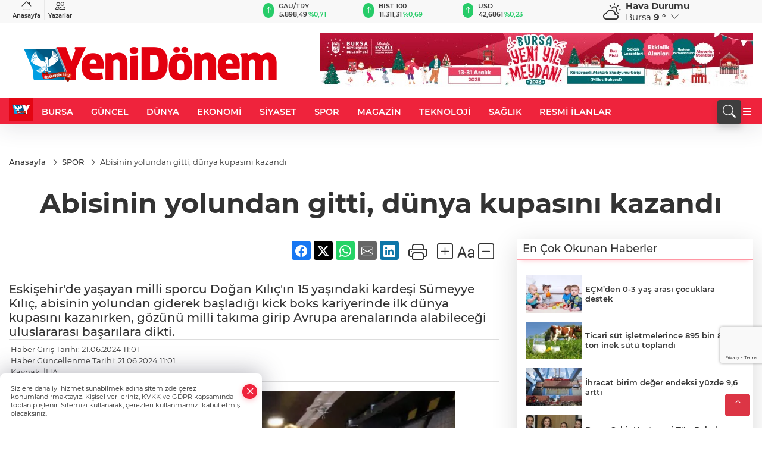

--- FILE ---
content_type: text/html
request_url: https://www.yenidonem.com.tr/spor/abisinin-yolundan-gitti-dunya-kupasini-kazandi-279991
body_size: 33547
content:
<!DOCTYPE html>
<html lang="tr">

<head>
	<meta charset="utf-8">
	<meta content="ie=edge" http-equiv="x-ua-compatible">
	<meta content="width=device-width, initial-scale=1, shrink-to-fit=no" name="viewport">
	<link rel="canonical" href="https://www.yenidonem.com.tr/spor/abisinin-yolundan-gitti-dunya-kupasini-kazandi-279991">
	<meta name="robots" content="max-image-preview:large">
	<link rel="amphtml" href="https://www.yenidonem.com.tr/amp/spor/abisinin-yolundan-gitti-dunya-kupasini-kazandi-279991">
	<meta property="og:title" content="Abisinin yolundan gitti, dünya kupasını kazandı - Yeni Dönem Gazetesi">
	<meta name="title" content="Abisinin yolundan gitti, dünya kupasını kazandı - Yeni Dönem Gazetesi">
	<meta name="datePublished" content="2024-06-21T11:01:00+0300">
	<meta name="dateModified" content="2024-06-21T11:01:00+0300">
	<meta name="articleSection" content="news">
	<meta name="articleAuthor" content="İHA">
	<meta property="og:image" content="https://www.yenidonem.com.tr/cdn/tpJSVDZrOBJAs8U14LhIW4TXpXs=/1200x630/webp/2024/06/21/abisinin-yolundan-gitti-dunya-kupasini-kazandi-1718956421-367_large.webp">
	<meta property="og:image:width" content="1200">
    <meta property="og:image:height" content="630">
	<meta name="twitter:card" content="summary_large_image">
	<meta name="twitter:image" content="https://www.yenidonem.com.tr/cdn/tpJSVDZrOBJAs8U14LhIW4TXpXs=/1200x630/webp/2024/06/21/abisinin-yolundan-gitti-dunya-kupasini-kazandi-1718956421-367_large.webp">
	<link href="https://www.yenidonem.com.tr/static//2024/04/28/ydlogo-1659348140-32.jpg" rel="icon" type="image/png">

	<script src="https://www.google.com/recaptcha/api.js?render=6LfZg-0pAAAAANm8VaAOFiD03i5tX-pUnN__5Wac"></script>

	<link href="https://www.yenidonem.com.tr/assets/fonts/bs-icons.css" rel="preload" as="style" type="text/css">
	<link href="https://www.yenidonem.com.tr/assets/fonts/bs-icons.css" rel="stylesheet" type="text/css">

	<link href="https://www.yenidonem.com.tr/assets/css/base.min.css" rel="preload" as="style" type="text/css">
	<link href="https://www.yenidonem.com.tr/assets/css/base.min.css" rel="stylesheet" type="text/css">

	<link href="https://www.yenidonem.com.tr/assets/css/helper.min.css" rel="preload" as="style" type="text/css">
	<link href="https://www.yenidonem.com.tr/assets/css/helper.min.css" rel="stylesheet" type="text/css">
	
	<title>Abisinin yolundan gitti, dünya kupasını kazandı - Yeni Dönem Gazetesi</title>
	<meta name="description" content="Eskişehir'de yaşayan milli sporcu Doğan Kılıç'ın 15 yaşındaki kardeşi Sümeyye Kılıç, abisinin yolundan giderek başladığı kick boks kariyerinde ilk dünya kupasını kazanırken, gözünü milli takıma girip Avrupa arenalarında alabileceği uluslararası başarılara dikti.">

	<link rel="preload" crossorigin="anonymous" as="font" type="font/woff2" href="https://www.yenidonem.com.tr/assets/fonts/montserrat/JTURjIg1_i6t8kCHKm45_bZF3gfD_u50.woff2">
	<link rel="preload" crossorigin="anonymous" as="font" type="font/woff2" href="https://www.yenidonem.com.tr/assets/fonts/montserrat/JTURjIg1_i6t8kCHKm45_bZF3gnD_g.woff2">
	<link rel="preload" crossorigin="anonymous" as="font" type="font/woff2" href="https://www.yenidonem.com.tr/assets/fonts/montserrat/JTURjIg1_i6t8kCHKm45_dJE3gfD_u50.woff2">
	<link rel="preload" crossorigin="anonymous" as="font" type="font/woff2" href="https://www.yenidonem.com.tr/assets/fonts/montserrat/JTURjIg1_i6t8kCHKm45_dJE3gnD_g.woff2">
	<link rel="preload" crossorigin="anonymous" as="font" type="font/woff2" href="https://www.yenidonem.com.tr/assets/fonts/montserrat/JTURjIg1_i6t8kCHKm45_ZpC3gfD_u50.woff2">
	<link rel="preload" crossorigin="anonymous" as="font" type="font/woff2" href="https://www.yenidonem.com.tr/assets/fonts/montserrat/JTURjIg1_i6t8kCHKm45_ZpC3gnD_g.woff2">
	<link rel="preload" crossorigin="anonymous" as="font" type="font/woff2" href="https://www.yenidonem.com.tr/assets/fonts/montserrat/JTUSjIg1_i6t8kCHKm459Wdhyzbi.woff2">
	<link rel="preload" crossorigin="anonymous" as="font" type="font/woff2" href="https://www.yenidonem.com.tr/assets/fonts/montserrat/JTUSjIg1_i6t8kCHKm459Wlhyw.woff2">
	<link href="https://www.yenidonem.com.tr/assets/fonts/montserrat/fonts.min.css" rel="stylesheet">

	<script>
		function onError() {
			this.onerror = null;
			for(var i = 0; i < this.parentNode.children.length - 1; i++) {
			this.parentNode.children[i].srcset = this.src;
			}
		}
	</script>

	
	
		<!-- Yandex.Metrika counter -->
<script type="text/javascript" >
   (function(m,e,t,r,i,k,a){m[i]=m[i]||function(){(m[i].a=m[i].a||[]).push(arguments)};
   m[i].l=1*new Date();
   for (var j = 0; j < document.scripts.length; j++) {if (document.scripts[j].src === r) { return; }}
   k=e.createElement(t),a=e.getElementsByTagName(t)[0],k.async=1,k.src=r,a.parentNode.insertBefore(k,a)})
   (window, document, "script", "https://mc.yandex.ru/metrika/tag.js", "ym");

   ym(96405207, "init", {
        clickmap:true,
        trackLinks:true,
        accurateTrackBounce:true
   });
</script>
<noscript><div><img src="https://mc.yandex.ru/watch/96405207" style="position:absolute; left:-9999px;" alt="" /></div></noscript>
<!-- /Yandex.Metrika counter -->

<script async src="https://pagead2.googlesyndication.com/pagead/js/adsbygoogle.js?client=ca-pub-5752432442226806"
     crossorigin="anonymous"></script>

<!-- Google tag (gtag.js) -->
<script async src="https://www.googletagmanager.com/gtag/js?id=G-L4N9XN6JD6"></script>
<script>
  window.dataLayer = window.dataLayer || [];
  function gtag(){dataLayer.push(arguments);}
  gtag('js', new Date());

  gtag('config', 'G-L4N9XN6JD6');
</script>


	<!-- Global site tag (gtag.js) - Google Analytics -->
	<script async src="https://www.googletagmanager.com/gtag/js?id=G-X39HZGGH20"></script>
	<script>
	window.dataLayer = window.dataLayer || [];
	function gtag(){dataLayer.push(arguments);}
	gtag('js', new Date());
	var analyticsGA4Code = 'G-X39HZGGH20';
	gtag('config', 'G-X39HZGGH20');
	</script>

	<script type="application/ld+json">
		{"@context":"https://schema.org","@type":"NewsMediaOrganization","name":"Yeni Dönem Gazetesi","url":"https://www.yenidonem.com.tr/","logo":{"@type":"ImageObject","url":"https://www.yenidonem.com.tr/static//2023/09/14/yenidonem-logo-enson-1677675853-520-1691677879-553-x80-1692888850-123-x80.png","width":160,"height":90},"sameAs":["https://www.facebook.com/yenidonemgazetesi","https://twitter.com/Yenidonemgzt ","https://instagram.com/yenidonemgzt?igshid=YmMyMTA2M2Y=","https://www.youtube.com/channel/UCsTDQcsW47RDi0rLBrykaxg","https://yenidonem.web.tv/"]}
	</script>

	<script type="application/ld+json">
		{"@context":"https://schema.org","@type":"WebPage","name":"Yeni Dönem Gazetesi","url":"https://www.yenidonem.com.tr/","description":"Doğru ve tarafsız haber","breadcrumb":{"@type":"BreadcrumbList","itemListElement":[{"@type":"ListItem","position":1,"name":"Anasayfa","item":"https://www.yenidonem.com.tr/"}]}}
	</script>

	<script type="application/ld+json">
		{"type":"siteInfo","name":"Yeni Dönem Gazetesi","url":"https://www.yenidonem.com.tr/","description":"Doğru ve tarafsız haber","logo":"https://www.yenidonem.com.tr/static//2023/03/28/yenidonem-logo-enson-1677675853-761.png","socialMedia":{"facebookUrl":"https://www.facebook.com/yenidonemgazetesi","twitterUrl":"https://twitter.com/Yenidonemgzt ","webTvUrl":"https://yenidonem.web.tv/","youtubeUrl":"https://www.youtube.com/channel/UCsTDQcsW47RDi0rLBrykaxg","instagramUrl":"https://instagram.com/yenidonemgzt?igshid=YmMyMTA2M2Y="}}
	</script>
	
	<script type="application/ld+json">
		{"type":"analyticsGA4Code","analyticsGA4Code":"G-X39HZGGH20"}
	</script>
</head>
<body
	 
	 style="background-color: #ffffff;" 
>


	<script>
		let refreshTime = "180";
	</script>

<script>
	if(typeof refreshTime !== 'undefined') {
		setTimeout(function(){
			window.location.reload(1);
		}, refreshTime * 1000);
	}
</script>


	<div class="page"> 
		  <style>/* header 2 */
#T3HeaderAdContainer{width: 728px;}
.header2 .top-header{background:#f8f8f8;min-height: 38px;}
.header2 .ecolistsm,.header2 .ecolistsm  span{display:flex;align-items:center;} 
.header2 .ecolistsm .owl-item > .green .iconic{background:#27cc69;color:#fff;border-radius:16px;padding:5px 3px;}
.header2 .ecolistsm .owl-item > .green .info{padding:3px 8px;}
.header2 .ecolistsm .owl-item .title{font-size:11px;font-weight:600;display:block!important;}
.header2 .ecolistsm .owl-item > .red .iconic{background:#f13636;color:#fff;border-radius:16px;padding:5px 3px;}
.header2 .ecolistsm .owl-item > .red .info{padding:3px 8px;}
.header2 .ecolistsm .owl-item > .gray .iconic{background:#999;color:#fff;border-radius:16px;padding:5px 3px;}
.header2 .ecolistsm .owl-item > .gray .info{padding:3px 8px;}
.header2 .ecolistsm .owl-nav{display: none;}
.header2 .ecolistsm{justify-content:space-between;}
.header2 .ecolistsm span{cursor:pointer;margin-right:8px}
.header2 .ecolistsm span:last-child{margin-right:0px}
.header2 .ecolistsm span .info span,.header2 .ecolistsm span .info small{display:block;color:#3e3e3e;}
.header2 .ecolistsm .iconic{font-size:12px;}
.header2 .latestprice,.header2 .latestpercent{font-size:11px;float:left;margin:0 1px;font-weight:600;}
.header2 .green .latestpercent{color:#26cc69!important;}
.header2 .red .latestpercent{color:#ff5c5c!important;}
.header2 .bottom-header,.header2 .breakinglist{background:#ef233c;}
.bottom-header{height:45px;}
.header2 .main-menu a{color:#fff;padding:15px;}
.header2 .main-menu > ul > li:hover > a:before{border-color:#fff;}
.header2 .searchbox-icon,.header2 .searchbox-submit{background:#3e3e3e;box-shadow:0 7px 11px #3e3e3e2e;}
.header2 .searchbox .ovhid{position:absolute;display:none;right:15px;top:100%;width:100%;max-width:320px;transition:.7s;z-index:90;padding:10px;background:#fff;border-radius:4px;box-shadow:0 7px 11px #3e3e3e2e}
.header2 .searchbox{position:unset;width:auto;}
.header2 .searchbox.searchbox-open .ovhid{display:block;}
.header2 .searchbox-input{padding:8px;}
.header2 .searchbox-icon,.header2 .searchbox-submit{right: 15px;}
.header2 .mobile-menu{background:#ef233c;}
.header2 .mobile-menu a{color:#fff;}
.header2 .mobile-menu li{border-bottom:1px solid #ce1128;}
.header2 .mobile-menu .menulist .sub-menu u{color:#fff;}
.header2 .mobile-menu .topmenu a{border-right:1px solid #ce1128;border-bottom:1px solid #ce1128;}
.header2 .mobile-menu .menulist >ul>li ul{background-color:#ef233c;}
.header2 .mobile-menu .menulist .menu-back{color:#fff;}
.header2 .mobile-menu .menulist .menu-back:before{border-color:#fff;}
.searchbox-open .searchbox-icon{display: none!important;}
/*weather*/
.weather{font-size:15px;}
.weather i{font-size:30px;float:left;margin-right:8px;}
.darkMode .weather .text , .darkMode .weather i{color: #111}
.popener{cursor:pointer;}
.popener i{float:none;font-size:16px;position:absolute;}
.city-pop{position:absolute;background:#fff;z-index:10;padding:15px;box-shadow:-2px 6px 15px rgba(0,0,0,.15);border-radius:6px;display:none;top:100%;}
.city-pop input{border:1px solid #ddd;border-radius:4px;padding:6px;}
.city-pop a{color:#2B2D42;padding:4px 3px;display:block;}
.city-pop ul{max-height:150px;overflow:auto;margin:4px 0 0;}
.city-pop li:not(:last-child){border-bottom:1px solid #efefef;}
.city-pop ul::-webkit-scrollbar{width:6px;background-color:#F5F5F5;}
.city-pop ul::-webkit-scrollbar-thumb{background-color:#333;}
.city-pop ul::-webkit-scrollbar-track{-webkit-box-shadow:inset 0 0 6px rgb(0 0 0 / 30%);background-color:#F5F5F5;}
.backbtn{font-size:2rem;color:#ffffff!important;background:#ef233c;width:40px;height:40px;display:block;text-align:center;border-radius:11px;box-shadow:0 7px 11px #ef233c2e;line-height:40px;display:none;}
@media only screen and (max-width:992px){.backbtn{display:block;}}
/* @media only screen and (max-width:520px){header{position:fixed;width:100%;z-index:90;top:0;}body{margin-top:60px!important;}} */
@media only screen and (max-width:520px){body{margin-top: 65px!important;}
.header2{position:fixed;width:100%;z-index:90;top:0;}
} 
.smallmenu{display: flex;}
.smallmenu a{font-size: 10px;text-align: center;padding: 0 6px;    display: block;border-right: 1px solid #e8e8e8;font-weight: 600;}
.smallmenu li:last-child a{border: 0;}
.smallmenu a:hover{color: #ef233c;}
.smallmenu a i{font-size: 17px;display: block;} 
.darkMode .smallmenu a{color: #111;border-color:#42455f;}
.darkMode .header2 .ecolistsm li .info span,.darkMode  .header2 .ecolistsm li .info small{color: #fff;}		
.hovermenu{position: absolute;width: 100%;background:rgba(0,0,0, .93);top:0;left:0;z-index: 80;visibility: hidden;top: -15%;opacity: 0;transition-duration:0.4s;transition-timing-function:cubic-bezier(0.5,0.01,0,1);backdrop-filter: blur(6px);}
.hovermenu.active{visibility:visible;top:0;opacity: 1;}
.hovermenu a{color: #f8f8f8;}
.hovermenu .logo img{max-height: unset;}
.closehover{background:none;border: 0;color: #fff;}
.leftblock,.rightblock{width: 100%;height: 100%;}
.leftblock{background: #1a1a1a;padding: 15px;}
.rightblock{padding: 30px;}
.allmenus{display: flex;flex-wrap: wrap;}
.allmenus > li{width: 33%;margin-bottom: 15px;}
.allmenus .title{color: #fff;font-size: 20px;font-weight: 600;margin-bottom: 15px;display: block;}
.allmenus a{color: #ddd;display: block;padding: 4px 0;font-size: 18px;}
.allmenus a:hover{color: #ef233c;padding-left: 3px;}
.hovermenu .bigtitle{color: #787878;font-size:19px;padding: 6px 0;display: block;margin:12px 0;border-bottom: 2px solid #424242;border-top: 2px solid #424242;font-weight: 800;}
.social-box a{display:block;width:100%;padding:8px;border-radius:6px;margin-bottom:4px;font-size: 16px;font-weight: 500;}
.social-box .facebook{background: linear-gradient(to left, #1877f2,#3b5998);}
.social-box .twitter { background: linear-gradient(to left, #000000, #333333); }
.social-box .instagram{background: linear-gradient(45deg, #f09433 0%,#e6683c 25%,#dc2743 50%,#cc2366 75%,#bc1888 100%);}
.social-box .linkedin{background: linear-gradient(to left, #0a66c2,#3b5998);}
.social-box .youtube{background: linear-gradient(to left, #ee1d52,#ff0000);}
.social-box .webtv{background: linear-gradient(to left, #1d2c49,#0b1d3b);}
.social-box .webtv img{filter: brightness(0) invert(1);}
.social-box a:hover{padding-left: 20px;}
.app-box a{margin-bottom: 10px;display: block} 
.largemenu.opened i.bi-list:before, .menuender i:before{content: "\f659";font-size: 15px;width: 20px;height: 20px;line-height: 20px;}
.hoverlay{position:fixed;width:100%;height:100%;top:100px;left:0;z-index:49;}
.menuender{position:absolute;color:#6c6c6c;right:10px;top:10px;cursor:pointer;border:2px solid #6c6c6c;display:inline-block;padding:6px;text-align:center;border-radius:8px;transition: .3s;}
.menuender:hover{color: #efefef;border-color: #efefef;} 
.largemenu i{font-size: 20px!important;line-height: 0;color: #fff;}
.shortmenu a{display:flex;align-items:center;font-size:14px;padding:12px;background:#333;margin:0 0 5px;border-radius:12px;background:#D31027;background:-webkit-linear-gradient(to right,#EA384D 0% ,#D31027 100%);background:linear-gradient(to right,#EA384D 0% ,#D31027 100%);transition: .2s;background-size: 250% 250%;}
.shortmenu i{font-size: 28px;margin-right: 10px;}
.shortmenu a:hover{background-position: 105% 0;}
.hovermenu.white{background: rgba(235,235,235, .93);}
.hovermenu.white .leftblock{    background: #ffffff;}
.hovermenu.white .allmenus .title,.hovermenu.white .allmenus a{color: #333;}
.hovermenu.white .bigtitle{border-color: #ddd;border-width: 1px;font-weight: 500;font-size: 17px;}
/*sadece bu headerde olacak*/
.header2 .searchbox-icon,.header2 .searchbox-submit{background:#3e3e3e;box-shadow:0 7px 11px #3e3e3e2e;}
.header2 .searchbox .ovhid{position:absolute;display:none;right:15px;top:100%;width:100%;max-width:320px;transition:.7s;z-index:90;padding:10px;background:#fff;border-radius:4px;box-shadow:0 7px 11px #3e3e3e2e}
.header2 .searchbox{position:unset;width:auto;}
.header2 .searchbox.searchbox-open .ovhid{display:block;}
.header2 .searchbox-input{padding:8px;}
.header2 .searchbox-icon,.header2 .searchbox-submit{position:unset;}
.main-menu{margin-right: auto;} 
#appFinance .owl-stage-outer{cursor: pointer;}
 </style>
<header class="header2">
  <div class="top-header d-none d-lg-block"> 
    <div class="container">
      <div class="row">
        <div class="col-lg-4  d-none d-lg-block">
          <ul class="smallmenu">
            <li><a href="/"><i class="bi bi-house"></i> Anasayfa</a></li>
            <li><a href="/yazarlar"><i class="bi bi-people"></i> Yazarlar</a></li>
            
            
          </ul>
        </div>
        <div class="col-lg-5">
            <ul id="appFinance" onclick="window.open('https://www.yenidonem.com.tr/piyasalar','_blank')" class="theme-carousel owl-carousel owl-theme ecolistsm"  data-name="number" data-items-xl="3" data-items-lg="3" data-items-md="4" data-items-sm="2" data-items-xs="2" data-nav="false" data-dots="false" data-play="true" data-time="3000" data-loop="true" data-mobilenav="false">  </ul>
          <script>
            let financeCarouselOptions = {loop:true,dots:false,nav:true,items:1,margin:0,autoplay: true, autoplaySpeed: 200,responsive:{0:{items:2},390:{items:2},550:{items:3},768:{items:3},1000:{items:3}}}
          </script>
        
          <script>
	function financeGetter() {
		$.post('/get-market-data', function(data) {
			var htmlFinance = '';
			for(var i in data) {
				if(data[i] && data[i].name) {
					var classFinance = 'green';
					var classFinanceIcon = 'bi-arrow-up';
					let change = '';

					if(data[i].direction !== undefined && data[i].direction !== '') {
						if(data[i].direction === "down") {
							classFinance = 'red';
							classFinanceIcon = 'bi-arrow-down';
						} else if(data[i].percentage == 0) {
							classFinance = 'gray';
							classFinanceIcon = 'bi-arrow-dash';
						}
						classFinanceIcon = '<i class="bi ' + classFinanceIcon + '"></i>';
						change = '<small class="latestpercent">%' + data[i].percentage + '</small>';
					}else{
						classFinance = '';
						classFinanceIcon = '';
					}
					
					htmlFinance += '<span class="' + classFinance + '">';
					if(classFinanceIcon !== '') {
						htmlFinance += '<div class="iconic">'+classFinanceIcon+'</div>';
					}
					htmlFinance += '<div class="info"><span class="title">' + data[i].name + '</span><small class="latestprice">' + data[i].price + '</small>'+change+'</div>';
					htmlFinance += '</span>';
				}
			}
			$('#appFinance').html(htmlFinance);
			if(typeof financeCarouselOptions !== 'undefined') {
				var owl = $('#appFinance');
				owl.trigger('destroy.owl.carousel');
				owl.html(owl.find('.owl-stage-outer').html()).removeClass('owl-loaded');
				owl.owlCarousel(financeCarouselOptions);
			}
		});
	}
	
	var runFunctions = runFunctions || [];
	runFunctions.push('financeGetter');
</script>
        </div>

        <div class="col-lg-2 justify-content-end flex d-none d-lg-flex" id="appWeather">
          <div class="weather d-flex">
            <div class="icon">
              <i id="weatherIcon" class=""></i>
            </div>
            <div class="text">
              <b>Hava Durumu</b> 
              <br>
              <span class="popener" id="weatherDetail"> 
              </span>
            </div>
            <div class="city-pop" id="cityPop">
              <input type="text" id="citysearch" onkeyup="weatherCitiesSearch()" autocomplete="false" placeholder="Arama" title="Arama">
              <ul class="cities-list" id="citiesList">
              </ul>
            </div>
          </div>
        </div>
        <script>
          var weatherSelectedCity = '16';
        </script>
        <script>
	var weatherCities = false;
	var weatherData = {};
	function weatherGetter() {
		$.post('/get-weather-data', function(data) {
			var weatherCitiesList = '';
			
			for(var i in data) {
				weatherData[data[i].city_id] = data[i];
				weatherData[data[i].city_id]['lowerName'] = trLowercase(data[i].city_name);

				weatherCitiesList += '<li onclick="weatherChangeCity(' + data[i].city_id + ')"><a href="javascript:;">' + data[i].city_name + '</a></li>';
			}

			$('#citiesList').html(weatherCitiesList);

			weatherChangeCity(weatherSelectedCity);
		});
	}

	function weatherChangeCity(cityId) {
		if(cityId != weatherSelectedCity) {
			weatherSelectedCity = cityId;
		}
		if(typeof weatherData[cityId] !== 'undefined' && typeof weatherData[cityId].city_name !== 'undefined') {
			$('#weatherDetail').html('<span>' + weatherData[cityId].city_name + '</span>&nbsp;<b><span>' + Math.round(weatherData[cityId].temp) + ' &deg;</b>&nbsp;&nbsp;<i class="bi bi-chevron-down"></i>');
			$('#weatherIcon').attr('class', weatherIcon(weatherData[cityId].icon));
			$('#cityPop').hide();
		}
	}

	function weatherCitiesSearch() {
		var searchKey = trLowercase($('#citysearch').val());
		let filteredCities = [];
		for(var i in weatherData) {
			let cityName = weatherData[i].city_name.toLocaleLowerCase('tr');
			if(cityName.includes(searchKey.toLocaleLowerCase('tr'))) {
				filteredCities[weatherData[i].city_id] = weatherData[i].city_name;
			}
		}

		var weatherCitiesList = '';
		for (const key in filteredCities) {
			weatherCitiesList += '<li onclick="weatherChangeCity(' + key + ')"><a href="javascript:;">' + filteredCities[key] + '</a></li>';
		}
		
		$('#citiesList').html(weatherCitiesList);
	}

	function weatherIcon(type) {
		var shownIcon = 'bi bi-';
		if (type === '01d') {
			shownIcon += 'sun';
		}
		// 10d => hafif yağmur, Şiddetli Yağmur, orta yağmur,
		else if (type === '10d') {
			shownIcon += 'cloud-rain';
		}
		// 03d => parçalı az bulutlu,
		else if (type === '03d') {
			shownIcon += 'cloud-sun';
		}
		// 02d => az bulutlu,
		else if (type === '02d') {
			shownIcon += 'cloud';
		}
		// 04d => parçalı bulutlu, kapalı 
		else if (type === '04d') {
			shownIcon += 'clouds';
		}		
		else if (type === '13d') {
			shownIcon += 'cloud-snow';
		}

		return shownIcon;
	}
	
	var runFunctions = runFunctions || [];
	runFunctions.push('weatherGetter');
</script>
      </div>
    </div>
  </div>

  <div class="mid-header">
    <div class="container">
      <div class="d-flex justify-content-between align-items-center">
        <a class="backbtn" id="mobileBackButton" title="Geri Dön" href="javascript:;" onclick="window.history.back();" ><i class="bi bi-arrow-left"></i></a>
        <script>
  if(window.location.pathname === "/") {
    document.getElementById("mobileBackButton").style.display = "none";
  }else if(window.screen.width < 992){
    document.getElementById("mobileBackButton").style.display = "block";
  }else if(window.screen.width > 992 && window.location.pathname !== "/"){
    document.getElementById("mobileBackButton").style.display = "none";
  }
</script>
        <div class="logo" itemscope itemtype="https://schema.org/ImageObject">
            <a href="https://www.yenidonem.com.tr">
              <img src="https://www.yenidonem.com.tr/static//2023/09/14/yenidonem-logo-enson-1677675853-520-1691677879-553-x80-1692888850-123-x80.png" alt="Yeni Dönem Gazetesi" loading="lazy" width="160" height="90" itemprop="contentUrl">
            </a>
            <script>
              let mobileHeaderLogo = 'https://www.yenidonem.com.tr/static//2023/03/28/yenidonem-logo-enson-1677675853-761.png';
              let headerLogo = 'https://www.yenidonem.com.tr/static//2023/09/14/yenidonem-logo-enson-1677675853-520-1691677879-553-x80-1692888850-123-x80.png';
            </script>
            <script>
  var haderMobileCheck = false;
  (function (a) {
    if (
      /(android|bb\d+|meego).+mobile|avantgo|bada\/|blackberry|blazer|compal|elaine|fennec|hiptop|iemobile|ip(hone|od)|iris|kindle|lge |maemo|midp|mmp|mobile.+firefox|netfront|opera m(ob|in)i|palm( os)?|phone|p(ixi|re)\/|plucker|pocket|psp|series(4|6)0|symbian|treo|up\.(browser|link)|vodafone|wap|windows ce|xda|xiino/i
      .test(a) ||
      /1207|6310|6590|3gso|4thp|50[1-6]i|770s|802s|a wa|abac|ac(er|oo|s\-)|ai(ko|rn)|al(av|ca|co)|amoi|an(ex|ny|yw)|aptu|ar(ch|go)|as(te|us)|attw|au(di|\-m|r |s )|avan|be(ck|ll|nq)|bi(lb|rd)|bl(ac|az)|br(e|v)w|bumb|bw\-(n|u)|c55\/|capi|ccwa|cdm\-|cell|chtm|cldc|cmd\-|co(mp|nd)|craw|da(it|ll|ng)|dbte|dc\-s|devi|dica|dmob|do(c|p)o|ds(12|\-d)|el(49|ai)|em(l2|ul)|er(ic|k0)|esl8|ez([4-7]0|os|wa|ze)|fetc|fly(\-|_)|g1 u|g560|gene|gf\-5|g\-mo|go(\.w|od)|gr(ad|un)|haie|hcit|hd\-(m|p|t)|hei\-|hi(pt|ta)|hp( i|ip)|hs\-c|ht(c(\-| |_|a|g|p|s|t)|tp)|hu(aw|tc)|i\-(20|go|ma)|i230|iac( |\-|\/)|ibro|idea|ig01|ikom|im1k|inno|ipaq|iris|ja(t|v)a|jbro|jemu|jigs|kddi|keji|kgt( |\/)|klon|kpt |kwc\-|kyo(c|k)|le(no|xi)|lg( g|\/(k|l|u)|50|54|\-[a-w])|libw|lynx|m1\-w|m3ga|m50\/|ma(te|ui|xo)|mc(01|21|ca)|m\-cr|me(rc|ri)|mi(o8|oa|ts)|mmef|mo(01|02|bi|de|do|t(\-| |o|v)|zz)|mt(50|p1|v )|mwbp|mywa|n10[0-2]|n20[2-3]|n30(0|2)|n50(0|2|5)|n7(0(0|1)|10)|ne((c|m)\-|on|tf|wf|wg|wt)|nok(6|i)|nzph|o2im|op(ti|wv)|oran|owg1|p800|pan(a|d|t)|pdxg|pg(13|\-([1-8]|c))|phil|pire|pl(ay|uc)|pn\-2|po(ck|rt|se)|prox|psio|pt\-g|qa\-a|qc(07|12|21|32|60|\-[2-7]|i\-)|qtek|r380|r600|raks|rim9|ro(ve|zo)|s55\/|sa(ge|ma|mm|ms|ny|va)|sc(01|h\-|oo|p\-)|sdk\/|se(c(\-|0|1)|47|mc|nd|ri)|sgh\-|shar|sie(\-|m)|sk\-0|sl(45|id)|sm(al|ar|b3|it|t5)|so(ft|ny)|sp(01|h\-|v\-|v )|sy(01|mb)|t2(18|50)|t6(00|10|18)|ta(gt|lk)|tcl\-|tdg\-|tel(i|m)|tim\-|t\-mo|to(pl|sh)|ts(70|m\-|m3|m5)|tx\-9|up(\.b|g1|si)|utst|v400|v750|veri|vi(rg|te)|vk(40|5[0-3]|\-v)|vm40|voda|vulc|vx(52|53|60|61|70|80|81|83|85|98)|w3c(\-| )|webc|whit|wi(g |nc|nw)|wmlb|wonu|x700|yas\-|your|zeto|zte\-/i
      .test(a.substr(0, 4))) haderMobileCheck = true;
  })(navigator.userAgent || navigator.vendor || window.opera);

  if (typeof mobileHeaderLogo !== 'undefined') {
    var img = document.querySelector('.logo img');

    if (haderMobileCheck && mobileHeaderLogo !== '') {
      img.src = mobileHeaderLogo;
    } else if (mobileHeaderLogo !== '') {
      img.src = headerLogo;
    }
  }
  
  if (typeof siteMobileFooterLogo !== 'undefined') {
    var img = document.querySelector('#logoFooter img');
    if (haderMobileCheck && siteMobileFooterLogo !== '') {
      img.src = siteMobileFooterLogo;
    } else if (siteMobileFooterLogo !== '') {
      img.src = footerLogo;
    }
  }
</script>
        </div>

      

            
              <div id="T3HeaderAdContainer" class="adzone zone-1 d-none d-lg-inline-block" style="height:90px;width:728px;">
                <iframe src="https://www.bursa.bel.tr/reklam/?w=728"  frameborder=0  scrolling="no" style=" width: 728px; height: 90px;  overflow: hidden;"></iframe>
              </div>
            


        <div class="tool d-flex d-lg-none vt-center">
          <a class="mobile-act" href="javascript:;" title="Menu"><i class="gg-menu"></i></a>
        </div>
      </div>
    </div>
 <div class="hovermenu ">
   <span class="menuender"><i class="bi bi-x"></i></span>
   <div class="container">
     <div class="row">
       <div class="col-lg-3"> 
         <div class="leftblock">
          <div class="logo"  itemscope itemtype="https://schema.org/ImageObject">
           <a href="https://www.yenidonem.com.tr"><img src="https://www.yenidonem.com.tr/static//2023/09/14/yenidonem-logo-enson-1677675853-520-1691677879-553-x80-1692888850-123-x80.png" alt="logo" loading="lazy" width="160" height="90" itemprop="contentUrl"></a>
          </div> 
          <div class="social-box">
            <span class="bigtitle">Bizi Takip Edin!</span>
            <a href="https://www.facebook.com/yenidonemgazetesi" target="_blank" class="facebook" title="Facebook"><i class="bi bi-facebook"></i> Facebook</a>
            <a href="https://twitter.com/Yenidonemgzt " target="_blank" class="twitter" title="X"><i class="bi bi-twitter-x"></i> x.com</a>
            <a href="https://instagram.com/yenidonemgzt?igshid=YmMyMTA2M2Y=" target="_blank" class="instagram" title="Instagram"><i class="bi bi-instagram"></i> Instagram</a>
            <a href="https://www.linkedin.com/in/yenid%C3%B6nem-gazetesi-b541a3204/" target="_blank" class="linkedin" title="Linkedin"><i class="bi bi-linkedin"></i> Linkedin</a>
            <a href="https://www.youtube.com/channel/UCsTDQcsW47RDi0rLBrykaxg" target="_blank" class="youtube" title="Youtube"><i class="bi bi-youtube"></i> Youtube</a>
            <a href="https://yenidonem.web.tv/" target="_blank" class="webtv" title="Web.tv"><img src="https://www.yenidonem.com.tr/assets/images/webtvicon.svg" width="25" height="25" alt="webtvicon" loading="lazy"> Web.tv</a>
           </div>
            <div class="app-box downloadLinksForMobiles">
              <span class="bigtitle">Uygulamalarımız</span>
                <a href="https://apps.apple.com/tr/app/yeni-d%C3%B6nem/id1638355554" target="_blank" title="AppStore">
                  <img loading="lazy" src="https://www.yenidonem.com.tr/assets/images/appstore.png" alt="appstore" width="150" height="45">
                </a>
                <a href="https://play.google.com/store/apps/details?id=com.haberyazilimi.yenidonemgazetesi" target="_blank" title="Google Play">
                  <img loading="lazy" src="https://www.yenidonem.com.tr/assets/images/googleplay.png" alt="googleplay" width="150" height="45">
                </a> 
            </div>
        </div>
       </div>
       <div class="col-lg-6">
         <div class="rightblock">
        <ul class="allmenus">
          <li><span class="title">Haberler</span>
        
            <ul>
                <li><a href="https://www.yenidonem.com.tr/turkiye" title="Haberler">TÜRKİYE</a></li>
                <li><a href="https://www.yenidonem.com.tr/siyaset" title="Haberler">SİYASET</a></li>
                <li><a href="https://www.yenidonem.com.tr/ekonomi" title="Haberler">EKONOMİ</a></li>
                <li><a href="https://www.yenidonem.com.tr/magazin" title="Haberler">MAGAZİN</a></li>
                <li><a href="https://www.yenidonem.com.tr/spor" title="Haberler">SPOR</a></li>
                <li><a href="https://www.yenidonem.com.tr/teknoloji" title="Haberler">TEKNOLOJİ</a></li>
                <li><a href="https://www.yenidonem.com.tr/kultur-sanat" title="Haberler">KÜLTÜR-SANAT</a></li>
                <li><a href="https://www.yenidonem.com.tr/yasam" title="Haberler">YAŞAM</a></li>
                <li><a href="https://www.yenidonem.com.tr/dunya" title="Haberler">DÜNYA</a></li>
                <li><a href="https://www.yenidonem.com.tr/saglik" title="Haberler">SAĞLIK</a></li>
                <li><a href="https://www.yenidonem.com.tr/asayis" title="Haberler">ASAYİŞ</a></li>
                <li><a href="https://www.yenidonem.com.tr/guncel" title="Haberler">GÜNCEL</a></li>
                <li><a href="https://www.yenidonem.com.tr/basin-ilan" title="Haberler">BASIN İLAN</a></li>
                <li><a href="https://www.yenidonem.com.tr/sosyal" title="Haberler">SOSYAL</a></li>
                <li><a href="https://www.yenidonem.com.tr/bursaspor" title="Haberler">BURSASPOR</a></li>
                <li><a href="https://www.yenidonem.com.tr/bursa" title="Haberler">BURSA</a></li>
                <li><a href="https://www.yenidonem.com.tr/haber-arsivi" title="Haberler">Haber Arşivi</a></li>
            </ul>
          </li>
          <li><span class="title">Foto Galeri</span>
         
            <ul>
                <li><a href="https://www.yenidonem.com.tr/galeriler/otomobil-336" title="Fotoğraflar">OTOMOBİL</a></li>
                <li><a href="https://www.yenidonem.com.tr/galeriler/turkiye-foto-339" title="Fotoğraflar">TÜRKİYE FOTO</a></li>
                <li><a href="https://www.yenidonem.com.tr/galeriler/guncel-foto-342" title="Fotoğraflar">GÜNCEL FOTO</a></li>
                <li><a href="https://www.yenidonem.com.tr/galeriler/dunya-foto-345" title="Fotoğraflar">DÜNYA FOTO</a></li>
                <li><a href="https://www.yenidonem.com.tr/galeriler/bursa-foto-348" title="Fotoğraflar">BURSA FOTO</a></li>
                <li><a href="https://www.yenidonem.com.tr/galeriler/spor-foto-351" title="Fotoğraflar">SPOR FOTO</a></li>
            </ul>
          </li>
          <li><span class="title">Video Galeri</span>
          
            <ul>
                <li><a href="https://www.yenidonem.com.tr/videolar/genel-video-321" title="Videolar">GENEL Vıdeo</a></li>
                <li><a href="https://www.yenidonem.com.tr/videolar/turkiye-video-354" title="Videolar">TÜRKİYE VİDEO</a></li>
                <li><a href="https://www.yenidonem.com.tr/videolar/spor-video-357" title="Videolar">SPOR VİDEO</a></li>
                <li><a href="https://www.yenidonem.com.tr/videolar/mizah-360" title="Videolar">MİZAH</a></li>
                <li><a href="https://www.yenidonem.com.tr/videolar/dunya-video-363" title="Videolar">DÜNYA VİDEO</a></li>
                <li><a href="https://www.yenidonem.com.tr/videolar/bursa-video-366" title="Videolar">BURSA VİDEO</a></li>
            </ul>
          </li>
       
           
        </ul>
         </div>
         
       </div>
       <div class="col-lg-3"> 
      <div class="leftblock">
        <span class="bigtitle">Hızlı Menü</span>
         <ul class="shortmenu">
           <li><a href="/yazarlar" title="Yazarlar"><i class="bi bi-people-fill"></i> Yazarlar</a></li>
           <li><a href='/gazeteler' title="Gazeteler"><i class="bi bi-newspaper"></i> Gazeteler</a></li>
           <li><a href="#." title="Yayınlar"><i class="bi bi-file-earmark-text-fill"></i> Yayınlar</a></li>
           <!-- <li><a href="#." title="Sinema"><i class="bi bi-camera-reels-fill"></i> Sinema</a></li> -->
           
           
           <li><a href="/nobetci-eczaneler" title="Nöbetçi Eczaneler"><i class="bi bi-bag-plus-fill"></i> Nöbetçi Eczaneler</a></li>
         </ul> 
       </div>
    </div>
     </div>
   </div>
  




 </div>
 <script>
  // mobile drag-drop refresh script finished
  function initMegaMenu() {
    var el = $('.largemenu'); 
    var fel = $('.hovermenu');
    el.on("click", function(){
      toggleMegaMenu();
    }); 
    $("body").delegate(".hoverlay, .menuender","click",function(){
            el.removeClass("opened")
          $(".hovermenu.active").removeClass("active");
          $(".hoverlay").remove();
    })
  }
  var runFunctions = runFunctions || [];
	runFunctions.push('initMegaMenu');

  function toggleMegaMenu() {
    var el = $('.largemenu'); 
    var fel = $('.hovermenu');
    if(el.hasClass("opened")){
            el.removeClass("opened");
            fel.toggleClass('active');
            $(".hoverlay").remove();
        }else{
            el.addClass("opened")
            fel.toggleClass('active')
        }
  }
  
</script>


  </div>
  <div class="bottom-header  d-none d-lg-block">
    <div class="container relative d-flex justify-content-between align-items-center">
      <nav class="main-menu">
        <ul>
            <li class="d-none d-lg-block">
               <a style="padding: 0;" href="/"><img style="max-height: 40px; max-width: 40px; " src="https://www.yenidonem.com.tr/static//2024/04/28/ydlogo-1659348140-32.jpg" alt="Ana Sayfa"></a>
            </li>
            <li class="sub-menu">
              <a href="https://www.yenidonem.com.tr/bursa" title="BURSA" target="_blank">
                BURSA
              </a>
                <ul>
                  <li>
                    <a href="/haber/bursa-371/osmangazi-384" title="OSMANGAZİ" target="_blank">
                      OSMANGAZİ
                    </a>
                  </li>
                </ul>
            </li>
            <li >
              <a href="https://www.yenidonem.com.tr/guncel" title="GÜNCEL" target="_blank">
                GÜNCEL
              </a>
            </li>
            <li >
              <a href="https://www.yenidonem.com.tr/dunya" title="DÜNYA" target="_blank">
                DÜNYA
              </a>
            </li>
            <li >
              <a href="https://www.yenidonem.com.tr/ekonomi" title="EKONOMİ" target="_blank">
                EKONOMİ
              </a>
            </li>
            <li >
              <a href="https://www.yenidonem.com.tr/siyaset" title="SİYASET" target="_blank">
                SİYASET
              </a>
            </li>
            <li >
              <a href="https://www.yenidonem.com.tr/spor" title="SPOR" target="_blank">
                SPOR
              </a>
            </li>
            <li >
              <a href="https://www.yenidonem.com.tr/magazin" title="MAGAZİN" target="_blank">
                MAGAZİN
              </a>
            </li>
            <li >
              <a href="https://www.yenidonem.com.tr/teknoloji" title="TEKNOLOJİ" target="_blank">
                TEKNOLOJİ
              </a>
            </li>
            <li >
              <a href="https://www.yenidonem.com.tr/saglik" title="SAĞLIK" target="_blank">
                SAĞLIK
              </a>
            </li>
            <li >
              <a href="https://www.yenidonem.com.tr/resmi-ilanlar" title="RESMİ İLANLAR" target="_blank">
                RESMİ İLANLAR
              </a>
            </li>
        </ul>
      </nav>
      <script type="application/ld+json">
        {"type":"menu","menu":[{"title":"BURSA","link":"https://www.yenidonem.com.tr/bursa","hasSubItems":true,"subItems":[{"title":"OSMANGAZİ","link":"/haber/bursa-371/osmangazi-384"}]},{"title":"GÜNCEL","link":"https://www.yenidonem.com.tr/guncel","hasSubItems":false,"subItems":[]},{"title":"DÜNYA","link":"https://www.yenidonem.com.tr/dunya","hasSubItems":false,"subItems":[]},{"title":"EKONOMİ","link":"https://www.yenidonem.com.tr/ekonomi","hasSubItems":false,"subItems":[]},{"title":"SİYASET","link":"https://www.yenidonem.com.tr/siyaset","hasSubItems":false,"subItems":[]},{"title":"SPOR","link":"https://www.yenidonem.com.tr/spor","hasSubItems":false,"subItems":[]},{"title":"MAGAZİN","link":"https://www.yenidonem.com.tr/magazin","hasSubItems":false,"subItems":[]},{"title":"TEKNOLOJİ","link":"https://www.yenidonem.com.tr/teknoloji","hasSubItems":false,"subItems":[]},{"title":"SAĞLIK","link":"https://www.yenidonem.com.tr/saglik","hasSubItems":false,"subItems":[]},{"title":"RESMİ İLANLAR","link":"https://www.yenidonem.com.tr/resmi-ilanlar","hasSubItems":false,"subItems":[]}]}
      </script>


  
      <form class="searchbox" action="/arama" method="get">
        <div class="ovhid">
          <input type="text" id="searchbox-kind" name="tur" class="searchbox-kind d-none" value="1" onkeypress="removeScriptTagsInputs()">
          <input type="text" id="searchbox-date" name="tarih" class="searchbox-date d-none" onkeypress="removeScriptTagsInputs()">
          <input type="search" placeholder="Aramak istediğiniz kelimeyi yazın..." name="ara" class="searchbox-input" onkeypress="removeScriptTagsInputs()">
          <input type="text" name="from" class="searchbox-where d-none" value="header" onkeypress="removeScriptTagsInputs()">
        </div>
        <button type="submit" class="searchbox-submit d-none" onclick="removeScriptTagsInputs()"></button>
        <span class="searchbox-icon"><i class=" bi bi-search" aria-hidden="true"></i></span>
  
      </form>
       <a href="#." title="Menü" class="largemenu d-none d-lg-block"> <i class="bi bi-list"></i></a>

    </div>

  </div>

  
  <div class="mobile-menu">
    <div class="topmenu">
        <a href="/"><i class="bi bi-house"></i> Anasayfa</a>
          <a href="/yazarlar"><i class="bi bi-people"></i> Yazarlar</a>
      </div>
      <div class="menulist"></div>

      <ul>
        
        
      </ul>

      <ul>
  <li><a href="/kunye" title="Künye" target="_blank">Künye</a></li>
  <li><a href="/iletisim" title="İletişim" target="_blank">İletişim</a></li>
</ul>
      <div class="social-media">
        <a href="https://www.facebook.com/yenidonemgazetesi" title="Facebook"><i class="bi bi-facebook"></i></a>
        <a href="https://twitter.com/Yenidonemgzt " title="X" style="color: black;"><i class="bi bi-twitter-x"></i></a>
        <a href="https://instagram.com/yenidonemgzt?igshid=YmMyMTA2M2Y=" title="Instagram"><i class="bi bi-instagram"></i></a>
        <a href="https://www.linkedin.com/in/yenid%C3%B6nem-gazetesi-b541a3204/" target="_blank" title="Linkedin"><i class="bi bi-linkedin"></i></a>
        <a href="https://www.youtube.com/channel/UCsTDQcsW47RDi0rLBrykaxg" title="Youtube"><i class="bi bi-youtube"></i></a>
        <a href="https://yenidonem.web.tv/" title="Web.tv"><img  src="https://www.yenidonem.com.tr/assets/images/webtvicon.svg" width="35" height="35" alt="webtvicon"></a>
      </div>
    </div>
  </header>
  
  <div class="mobile-fix-menu d-none">
    <ul>
      <li><a href="https://www.yenidonem.com.tr"><i class="bi bi-house"></i><span>Anasayfa</span></a></li>
      <li><a href="javascript:;" onclick="openSearch()"><i class="bi bi-search"></i><span>Haber Ara</span></a></li>
      <li><a href="https://www.yenidonem.com.tr/yazarlar"><i class="bi bi-people"></i><span>Yazarlar</span></a></li>
    </ul>
  </div>
  
  <div class="search-overlay dropsearch">
    <a href="javascript:;" class="closesearch" onclick="closeSearch()"> <i class="bi bi-x"></i></a>
    <div class="overlay-content">
      <form role="search" action="/arama" method="GET">
        <div class="form-zone">
          <input class="form-control searchbox-input" type="search" name="ara" id="newsSearch" placeholder="Aradığınız haberi buraya yazın">
          <button class="inline-b" type="submit" onclick="removeScriptTagsInputs()"><i class="bi bi-search"></i></button> 
        </div>
      </form>
    </div>
  </div>
  <script>
    var headerLogoValue = "https://www.yenidonem.com.tr/static//2023/09/14/yenidonem-logo-enson-1677675853-520-1691677879-553-x80-1692888850-123-x80.png";
    var siteTitleValue = "Yeni Dönem Gazetesi";
    var brandUrl = "https://www.yenidonem.com.tr/";
  </script>
  <script>
    function removeScriptTagsInputs(e) {
        if(!mainMobileCheck()){
            $("#searchbox-kind").val($('<textarea/>').html($("#searchbox-kind").val()).text().toString().replace( /(<([^>]+)>)/ig, '').replace("alert","").replace("(","").replace(")",""));
            $("#searchbox-date").val($('<textarea/>').html($("#searchbox-date").val()).text().toString().replace( /(<([^>]+)>)/ig, '').replace("alert","").replace("(","").replace(")",""));
            $(".searchbox-input").val($('<textarea/>').html($(".searchbox-input").val()).text().toString().replace( /(<([^>]+)>)/ig, '').replace("alert","").replace("(","").replace(")",""));
        }else{
            $(".form-zone #searchbox-kind").val($('<textarea/>').html($(".form-zone #searchbox-kind").val()).text().toString().replace( /(<([^>]+)>)/ig, '').replace("alert","").replace("(","").replace(")",""));
            $(".form-zone #searchbox-date").val($('<textarea/>').html($(".form-zone #searchbox-date").val()).text().toString().replace( /(<([^>]+)>)/ig, '').replace("alert","").replace("(","").replace(")",""));
            $(".form-zone .searchbox-input").val($('<textarea/>').html($(".form-zone .searchbox-input").val()).text().toString().replace( /(<([^>]+)>)/ig, '').replace("alert","").replace("(","").replace(")",""));
        }
    }

    function setDateForSearch() {
        var endDate = new Date();
        var startDate = new Date();
        startDate.setMonth(startDate.getMonth() - 1);

        var endDay = ("0" + endDate.getDate()).slice(-2);
        var endMonth = ("0" + (endDate.getMonth() + 1)).slice(-2);
        var startDay = ("0" + startDate.getDate()).slice(-2);
        var startMonth = ("0" + (startDate.getMonth() + 1)).slice(-2);

        var dateRange =
            startDate.getFullYear() + "-" + startMonth + "-" + startDay +
            "-" +
            endDate.getFullYear() + "-" + endMonth + "-" + endDay;

        $('#searchbox-date').val(dateRange);
    }


    var runFunctions = runFunctions || [];
    runFunctions.push('setDateForSearch');
</script>
  
  <script type="application/ld+json">
    {"@context":"http://schema.org","@type":"WebSite","name":"Yeni Dönem Gazetesi","description":"Doğru ve tarafsız haber","url":"https://www.yenidonem.com.tr","potentialAction":{"@type":"SearchAction","target":"https://www.yenidonem.com.tr/arama?tur=1&ara={search_term}","query-input":"required name=search_term"}}
  </script>
  
 
		<div class="refresher"> 
			
<section class="breadcrumb " style="padding-top:45px; ">
    <div class="container">
        <div class="row ">
            <div class="col-lg-12 ">
                    <style> 
  .breadcrumb{padding:0px;background:transparent;font-size:13px;}
  .breadcrumb ul{display:flex;}
  .breadcrumb li:not(:last-child)::after{content:"\f285";font-family:bootstrap-icons !important;position:relative;margin:0 5px;top:2px;font-size:13px;}
  .breadcrumb a{font-weight:500;}
  @media(max-width:520px){.breadcrumb li:last-child{width:min-content;}}
  .darkMode .breadcrumb .el-1{ color: #b0b2c5}
  </style>
  
  <ul class="breadcrumb" itemscope itemtype="https://schema.org/BreadcrumbList">
  
    <li itemprop="itemListElement" itemscope itemtype="https://schema.org/ListItem">
      <a href="https://www.yenidonem.com.tr" itemprop="item">
        <span itemprop="name">Anasayfa</span>
      </a>
      <meta itemprop="position" content="1">
    </li>
  
  
  
          <li itemprop="itemListElement" itemscope itemtype="https://schema.org/ListItem">
            <a href="/spor" itemprop="item">
               <span itemprop="name">SPOR</span>
            </a>
            <meta itemprop="position" content="2">
          </li>
        
        
  
        
          <li itemprop="itemListElement" itemscope itemtype="https://schema.org/ListItem">
            <span class="el-1" itemprop="name">Abisinin yolundan gitti, dünya kupasını kazandı</span>
            <meta itemprop="position" content="3">
          </li>
        
  
  
  </ul>
            </div>
        </div>
    </div>
</section>



    <div class="container-md relative banner d-none d-xl-block" id='moduleId_991504'>
  <div class="left">
        
          <div id="banner_a194369" style="width:160px;height:600px;margin-top:5px;margin-bottom:0px;">
            <!-- Revive Adserver Asynchronous JS Tag - Generated with Revive Adserver v5.5.2 -->
<ins data-revive-zoneid="118" data-revive-target="_blank" data-revive-id="151c05579c4d56df8d7f683df1310497"></ins>
<script async src="//adsturk.com/osmangazi/www/delivery/asyncjs.php"></script>

          </div>
        
        
        
        
  </div>
</div>
    <div class="container-md relative banner d-none d-xl-block" id='moduleId_946508'>
  <div class="right">
        
          <div id="banner_a740614" style="width:160px;height:600px;margin-top:5px;margin-bottom:0px;">
            <!-- Revive Adserver Asynchronous JS Tag - Generated with Revive Adserver v5.5.2 -->
<ins data-revive-zoneid="441" data-revive-target="_blank" data-revive-id="33b3609c10cbd95fed8fe1c3aff6c479"></ins>
<script async src="//adsturk.com/yildirim/www/delivery/asyncjs.php"></script>

          </div>
        
        
        
          <div id="banner_a713302" style="width:160px;height:600px;margin-top:5px;margin-bottom:0px;">
            <!-- Revive Adserver Asynchronous JS Tag -Generated with Revive Adserver v5.5.2 -->
<ins data-revive-zoneid="215" data-revive-target="_blank" data-revive-id="884941950aee3669fd3fec4eec299e1a"></ins>
<script async src="//adsturk.com/nilufer/www/delivery/asyncjs.php"></script>

          </div>
        
        
  </div>
</div>
<section class="    news-detail-1 mb-30 news-detail-1 mb-30  comment-section " style=" ">
    <div class="container">
        <div class="row ">
            <div class="col-lg-12 ">
                    <style> /* news detail 1 */
.editor-block{font-size:13px;margin:0 0 15px;border-bottom:1px solid #ddd;padding:5px 0;border-top:1px solid #ddd;}
.editor-block .editorname{margin-right:15px;font-weight:600;}
.news-detail-1{padding-top: 0px;}
.news-detail-1,.news-detail-2{font-size:20px;}
.news-detail-1 p,.news-detail-2 p{margin:15px 0;}
.news-detail-1 h1,.news-detail-2 h1{font-size:46px;text-align:center;line-height:60px;font-weight:700;margin-bottom:30px;}
.viewedit{display:flex;align-items:center;justify-content:flex-end;padding:0 0 15px;margin:0 0 15px;}
.viewedit > span{margin:0 8px;}
.viewedit > span i{vertical-align:middle;}
.print{font-size:32px;}
.textsizer i{font-size:27px;cursor:pointer;}
.textsizer i.bi-type{font-size:32px;cursor:unset;}
.viewedit .share a{color:#fff;width:32px;height:32px;line-height:32px;border-radius:4px;display:inline-block;text-align:center;margin-bottom:5px;}
.viewedit .share a:nth-child(1){background:#1877F2;}
.viewedit .share a:nth-child(2){background:#000000;}
.viewedit .share a:nth-child(3){background:#25d366;}
.viewedit .share a:nth-child(4){background:#666;}
@media only screen and (max-width:520px){.news-detail-1 h1,.news-detail-2 h1{font-size:24px;line-height:normal;}
.news-detail-1 p,.news-detail-2 p{font-size:16px;}
}
</style>

<h1 class="detailHeaderTitle">Abisinin yolundan gitti, dünya kupasını kazandı</h1>

            </div>
        </div>
        <div class="row ">
            <div class="col-lg-8 ">
                    <style> /* tags */
.taglist{margin:15px 0;padding:15px 0;border-top:1px solid #ddd;border-bottom:1px solid #ddd;}
.taglist li{display:inline-block;margin-bottom:5px;}
.taglist li a{font-size:13px;border:1px solid rgb(156, 156, 156);border-radius:40px;padding:3px 6px;color:rgb(156, 156, 156);display:block;}
.taglist li a:hover{color:#2b2626;font-weight:800;}
.title-sm{font-size:16px;font-weight:500;color:#333;line-height:1.2;margin:15px 0;display:block;}
[data-fs] iframe{width:100%;}
img{height:unset !important;}
.shortnews{display:flex;flex-wrap:wrap;align-items:center;border-radius:6px;box-shadow:0 16px 38px rgba(0,0,0,.1);overflow:hidden;margin:30px 0;background:#12477f;}
.shortnews .newsimage{width:100%;max-width:180px;padding:15px;}
.shortnews .newsimage img{height: 100px !important;}
.shortnews .newscontent{width:calc(100% - 180px);padding:15px;color:#fff;}
.shortnews .newscontent .title{font-weight:600;font-size:18px;color:#fff;}
.shortnews .newscontent p{font-weight:500;font-size:14px;color:#fff;}
a .shortnews .newscontent {font-weight:800;font-size:14px;color:#fff;}
a .shortnews .newscontent i{font-weight:800;font-size:15px;position:relative;top:1px;transition:.3s;left:0;}
a:hover .shortnews .newscontent i{left:15px;}
a:hover .shortnews .newscontent{color:#fff;}
@media(max-width:520px){.shortnews .newsimage{max-width:140px;}
.shortnews .newscontent{width:calc(100% - 140px);}
}
@media(max-width:475px){.shortnews .newsimage{max-width:100%;}
.shortnews .newscontent{width:100%;}
.shortnews .newscontent .title,.shortnews .newscontent p{-webkit-line-clamp:2;}
}
.newsentry{margin:3px;}
</style>
<style>
.viewedit{display:flex;align-items:center;justify-content:flex-end;padding:0 0 15px;margin:0 0 15px;}
.viewedit > span{margin:0 8px;}
.viewedit > span i{vertical-align:middle;}
.print{font-size:32px;}
.textsizer i{font-size:27px;cursor:pointer;}
.textsizer i.bi-type{font-size:32px;cursor:unset;}
.viewedit .share a{color:#fff;width:32px;height:32px;line-height:32px;border-radius:4px;display:inline-block;text-align:center;}
.viewedit .share a:nth-child(1){background:#1877F2;}
.viewedit .share a:nth-child(2){background:#000000;}
.viewedit .share a:nth-child(3){background:#25d366;}
.viewedit .share a:nth-child(4){background:#666;}
.viewedit .share a:nth-child(5){background:#0e76a8;}
@media only screen and (max-width:520px){.news-detail-1 h1,.news-detail-2 h1{font-size:24px;line-height:normal;}
.news-detail-1 p,.news-detail-2 p{font-size:16px;}
}
.pageDetailContent h2{font-size: 20px;font-weight: 500;text-align: left;}
#newsContent ul{list-style:disc;padding-left:1rem}
#newsContent ol{list-style:auto;padding-left:1rem}
#newsContent p{margin:15px 0;}
</style>
<div data-fs class="pageDetailContent mb-5" id="news279991">
    <script>
        var googleNewsUrl = ""
    </script>
    <style>
.viewedit{display:flex;align-items:center;justify-content:flex-end;padding:0 0 15px;margin:0 0 15px;}
.viewedit > span{margin:0 8px;}
.viewedit > span i{vertical-align:middle;}
.print{font-size:32px;}
.textsizer i{font-size:27px;cursor:pointer;}
.textsizer i.bi-type{font-size:32px;cursor:unset;}
.viewedit .share a{color:#fff;width:32px;height:32px;line-height:32px;border-radius:4px;display:inline-block;text-align:center;margin-bottom:5px;}
.viewedit .share a:nth-child(1){background:#1877F2;}
.viewedit .share a:nth-child(2){background:#000000;}
.viewedit .share a:nth-child(3){background:#25d366;}
.viewedit .share a:nth-child(4){background:#666;}
.viewedit .share a:nth-child(5){background:#0e76a8;}
.googleNewsUrlClass{cursor: pointer;}
@media only screen and (max-width:520px){.news-detail-1 h1,.news-detail-2 h1{font-size:24px;line-height:normal;}
.news-detail-1 p,.news-detail-2 p{font-size:16px;}
}
@media only screen and (max-width:385px){.viewedit{flex-wrap: wrap;justify-content: flex-start;}
.viewedit .share{width: 100%;}
}
</style>

<div>
  <div class="viewedit flex-wrap">
    <a class="googleNewsUrlClass" style="flex-shrink: 0; margin: 0 auto 8px 0;" id="googleNewsButton" onclick="googleNewsButtonLink()">
      <img src="/assets/images/google-news-subscribe-white.svg" width="140" height="32" alt="Google News" style="vertical-align: baseline;">
    </a>
      <span class="share">
          <a href="javascript:;" onclick="shareFacebook()">
              <i class="bi bi-facebook"></i>
          </a>
          <a href="javascript:;" onclick="shareTwitter()">
              <i class="bi bi-twitter-x"></i>
          </a>
          <a href="javascript:;" onclick="shareWhatsapp()">
              <i class="bi bi-whatsapp"></i>
          </a>
          <a href="javascript:;" onclick="sendMail()">
              <i class="bi bi-envelope"></i>
          </a>
          <a href="javascript:;" onclick="shareLinkedin()">
              <i class="bi bi-linkedin"></i>
          </a>
      </span>
      <span class="print">
          <a href="javascript:;" onclick="window.print();return false;">
              <i class="bi bi-printer"></i>
          </a>
      </span>
      <span class="textsizer">
          <i class="bi bi-plus-square"></i>
          <i class="bi bi-type"></i>
          <i class="bi bi-dash-square"></i>
      </span>
  </div>
</div>

<script>
    if(!googleNewsUrl || googleNewsUrl == 'undefined' || googleNewsUrl == '' || googleNewsUrl == null) {
        let googleNewsButton = document.getElementById("googleNewsButton");
        googleNewsButton.style.display = "none";
    }
</script>

<script>
    if(typeof mobileCheckForSocialMediaIcons === 'undefined') {
        var mobileCheckForSocialMediaIcons = false;
        var title = document.querySelector('meta[property="og:title"]').content;
        var shareTitle = '';
        if(typeof title !== 'undefined' && title !== '') {
            shareTitle = title;
        }else{
            shareTitle = document.title;
        }
        (function(a){if(/(android|bb\d+|meego).+mobile|avantgo|bada\/|blackberry|blazer|compal|elaine|fennec|hiptop|iemobile|ip(hone|od)|iris|kindle|lge |maemo|midp|mmp|mobile.+firefox|netfront|opera m(ob|in)i|palm( os)?|phone|p(ixi|re)\/|plucker|pocket|psp|series(4|6)0|symbian|treo|up\.(browser|link)|vodafone|wap|windows ce|xda|xiino/i.test(a)||/1207|6310|6590|3gso|4thp|50[1-6]i|770s|802s|a wa|abac|ac(er|oo|s\-)|ai(ko|rn)|al(av|ca|co)|amoi|an(ex|ny|yw)|aptu|ar(ch|go)|as(te|us)|attw|au(di|\-m|r |s )|avan|be(ck|ll|nq)|bi(lb|rd)|bl(ac|az)|br(e|v)w|bumb|bw\-(n|u)|c55\/|capi|ccwa|cdm\-|cell|chtm|cldc|cmd\-|co(mp|nd)|craw|da(it|ll|ng)|dbte|dc\-s|devi|dica|dmob|do(c|p)o|ds(12|\-d)|el(49|ai)|em(l2|ul)|er(ic|k0)|esl8|ez([4-7]0|os|wa|ze)|fetc|fly(\-|_)|g1 u|g560|gene|gf\-5|g\-mo|go(\.w|od)|gr(ad|un)|haie|hcit|hd\-(m|p|t)|hei\-|hi(pt|ta)|hp( i|ip)|hs\-c|ht(c(\-| |_|a|g|p|s|t)|tp)|hu(aw|tc)|i\-(20|go|ma)|i230|iac( |\-|\/)|ibro|idea|ig01|ikom|im1k|inno|ipaq|iris|ja(t|v)a|jbro|jemu|jigs|kddi|keji|kgt( |\/)|klon|kpt |kwc\-|kyo(c|k)|le(no|xi)|lg( g|\/(k|l|u)|50|54|\-[a-w])|libw|lynx|m1\-w|m3ga|m50\/|ma(te|ui|xo)|mc(01|21|ca)|m\-cr|me(rc|ri)|mi(o8|oa|ts)|mmef|mo(01|02|bi|de|do|t(\-| |o|v)|zz)|mt(50|p1|v )|mwbp|mywa|n10[0-2]|n20[2-3]|n30(0|2)|n50(0|2|5)|n7(0(0|1)|10)|ne((c|m)\-|on|tf|wf|wg|wt)|nok(6|i)|nzph|o2im|op(ti|wv)|oran|owg1|p800|pan(a|d|t)|pdxg|pg(13|\-([1-8]|c))|phil|pire|pl(ay|uc)|pn\-2|po(ck|rt|se)|prox|psio|pt\-g|qa\-a|qc(07|12|21|32|60|\-[2-7]|i\-)|qtek|r380|r600|raks|rim9|ro(ve|zo)|s55\/|sa(ge|ma|mm|ms|ny|va)|sc(01|h\-|oo|p\-)|sdk\/|se(c(\-|0|1)|47|mc|nd|ri)|sgh\-|shar|sie(\-|m)|sk\-0|sl(45|id)|sm(al|ar|b3|it|t5)|so(ft|ny)|sp(01|h\-|v\-|v )|sy(01|mb)|t2(18|50)|t6(00|10|18)|ta(gt|lk)|tcl\-|tdg\-|tel(i|m)|tim\-|t\-mo|to(pl|sh)|ts(70|m\-|m3|m5)|tx\-9|up(\.b|g1|si)|utst|v400|v750|veri|vi(rg|te)|vk(40|5[0-3]|\-v)|vm40|voda|vulc|vx(52|53|60|61|70|80|81|83|85|98)|w3c(\-| )|webc|whit|wi(g |nc|nw)|wmlb|wonu|x700|yas\-|your|zeto|zte\-/i.test(a.substr(0,4))) mobileCheckForSocialMediaIcons = true;})(navigator.userAgent||navigator.vendor||window.opera);
        
        function redirectConfirmation() {
            return  confirm('Web sitesi dışına yönlendiriliyorsunuz. Devam etmek istiyor musunuz?');
        }

        function shareFacebook() {
            if (redirectConfirmation() === false) {
                return;
            }
            let url = "https://www.facebook.com/sharer/sharer.php?u=" + window.location.href+ "&quote='" + encodeURIComponent(shareTitle) + "'";
            window.open(url, '_blank');
        }

        function shareTwitter() {
            if (redirectConfirmation() === false) {
                return;
            }
            let url = "https://twitter.com/intent/tweet?url=" + window.location.href+ "&text=" + encodeURIComponent(shareTitle);
            window.open(url, '_blank');
        }

        function shareLinkedin() {
            if (redirectConfirmation() === false) {
                return;
            }
            let url = "http://www.linkedin.com/shareArticle?mini=true&url=" + window.location.href + "&title='" + encodeURIComponent(shareTitle) + "'";
            window.open(url, '_blank');
        }

        function shareWhatsapp(text) {
            if (redirectConfirmation() === false) {
                return;
            }
            let shareUrl = '';
            
            if(typeof mobileCheckForSocialMediaIcons !== 'undefined' && mobileCheckForSocialMediaIcons) {
                shareUrl = "whatsapp://send?text='" + encodeURIComponent(shareTitle+ '\n') + window.location.href ;
            }else{
                shareUrl = "https://web.whatsapp.com/send?&text='" + encodeURIComponent(shareTitle+ '\n') + window.location.href;
            }
            window.open(shareUrl, '_blank');
        }

        function sendMail() {
            if (redirectConfirmation() === false) {
                return;
            }
            window.open('mailto:?subject='+shareTitle+'&body='+window.location.href);
        }

        function googleNewsButtonLink() {
            if (redirectConfirmation() === false) {
                return;
            }
            if (!googleNewsUrl.startsWith('http://') && !googleNewsUrl.startsWith('https://')) {
                googleNewsUrl = 'http://' + googleNewsUrl;
            }
            window.open(googleNewsUrl, '_blank');
        }
    }
    if (window.navigator.userAgent.includes('igfHaberApp') || window.navigator.userAgent.indexOf('ttnmobilapp') !== -1) {
        document.getElementsByClassName('share')[0].style.visibility = 'hidden';
    }
</script>

    <h2>Eskişehir&#39;de yaşayan milli sporcu Doğan Kılıç&#39;ın 15 yaşındaki kardeşi Sümeyye Kılıç, abisinin yolundan giderek başladığı kick boks kariyerinde ilk dünya kupasını kazanırken, gözünü milli takıma girip Avrupa arenalarında alabileceği uluslararası başarılara dikti.</h2>
    <div class="editor-block">

        <div class="newsentry">
            Haber Giriş Tarihi: 21.06.2024 11:01
        </div>

        <div class="newsentry">
            Haber Güncellenme Tarihi: 21.06.2024 11:01
        </div>

        <div class="newsentry">
            
                Kaynak: 

            İHA
        </div>



      </div>
    

            <picture>
                <source media="(min-width: 1800px)" srcset="https:&#x2F;&#x2F;www.yenidonem.com.tr&#x2F;cdn&#x2F;mz2OG-L3BUFTSF6wS_fuTyRnI3Q&#x3D;&#x2F;750x500&#x2F;webp&#x2F;2024&#x2F;06&#x2F;21&#x2F;abisinin-yolundan-gitti-dunya-kupasini-kazandi-1718956421-367_large.webp" type="image/webp">
                <source media="(min-width: 1199px)" srcset="https:&#x2F;&#x2F;www.yenidonem.com.tr&#x2F;cdn&#x2F;EM7xOSFUgjjLnuJDIgj0wdWOa_I&#x3D;&#x2F;730x487&#x2F;webp&#x2F;2024&#x2F;06&#x2F;21&#x2F;abisinin-yolundan-gitti-dunya-kupasini-kazandi-1718956421-367_large.webp" type="image/webp">
                <source media="(min-width: 992px)" srcset="https:&#x2F;&#x2F;www.yenidonem.com.tr&#x2F;cdn&#x2F;BFMl9ehh4qjGNhK2NBPQkJwbLss&#x3D;&#x2F;690x460&#x2F;webp&#x2F;2024&#x2F;06&#x2F;21&#x2F;abisinin-yolundan-gitti-dunya-kupasini-kazandi-1718956421-367_large.webp" type="image/webp">
                <source media="(min-width: 768px)" srcset="https:&#x2F;&#x2F;www.yenidonem.com.tr&#x2F;cdn&#x2F;BFMl9ehh4qjGNhK2NBPQkJwbLss&#x3D;&#x2F;690x460&#x2F;webp&#x2F;2024&#x2F;06&#x2F;21&#x2F;abisinin-yolundan-gitti-dunya-kupasini-kazandi-1718956421-367_large.webp" type="image/webp">
                <source media="(min-width: 575px)" srcset="https:&#x2F;&#x2F;www.yenidonem.com.tr&#x2F;cdn&#x2F;F2m8w9oPnSAWXExk8sUnlqUSZrs&#x3D;&#x2F;545x363&#x2F;webp&#x2F;2024&#x2F;06&#x2F;21&#x2F;abisinin-yolundan-gitti-dunya-kupasini-kazandi-1718956421-367_large.webp" type="image/webp">
                <source media="(min-width: 425px)" srcset="https:&#x2F;&#x2F;www.yenidonem.com.tr&#x2F;cdn&#x2F;0McLgCiixbAsGE25ubrFn2Vckr8&#x3D;&#x2F;480x320&#x2F;webp&#x2F;2024&#x2F;06&#x2F;21&#x2F;abisinin-yolundan-gitti-dunya-kupasini-kazandi-1718956421-367_large.webp" type="image/webp">
                <img loading="lazy" 
                    src="https:&#x2F;&#x2F;www.yenidonem.com.tr&#x2F;static&#x2F;2024&#x2F;06&#x2F;21&#x2F;abisinin-yolundan-gitti-dunya-kupasini-kazandi-1718956421-367_small.jpg"
                    alt="Abisinin yolundan gitti, dünya kupasını kazandı" 
                    width="750" height="500" 
                    onerror="onError.call(this)"
                >
            </picture>



    <div id="newsContent" property="articleBody">
        <p>Kick boksta aldığı başarılar ile ön plana çıkan milli sporcu Doğan Kılıç'ın 15 yaşındaki kardeşi Sümeyye Kılıç, 11 yaşında sporla tanıştı. Abisinin yolundan giderek kick boksa başlayan Sümeyye Kılıç, 15 Mayıs ile 19 Mayıs tarihleri arasında İstanbul'da düzenlenen Turkish Open Dünya Kick Boks Kupası'nda çıktığı 5 maçta da galip gelerek dünya kupasının sahibi oldu. Bayan yıldız 55 kilogram kategorisinde Türkiye'den, İran'dan ve Lübnan'dan katılan sporcularla yaptığı müsabakalar sonucunda dünya kupasını kazanan Sümeyye Kılıç, temmuz ayında Konya'da yapılacak milli takım seçmelerine hazırlanıyor. Kick Boks Milli Takım Antrenörü Seda Duygu Aygün ve abisi Doğan Kılıç ile yaptığı antrenmanlarla seçmelerden başarılı sonuç alarak milli formayla Avrupa arenalarında Türkiye'yi temsil etmek istediğini belirten 15 yaşındaki Sümeyye Kılıç, “Milli takıma girip Avrupa ve dünya şampiyonu olmak, ilerleyen zamanlarda da profesyonele geçmek istiyorum” dedi.</p>

<p><img height="666" src="https://www.yenidonem.com.tr/static/2024/06/21/aw231340-05-1718956412-921-x750.jpeg" width="999" /><br />
<strong>“Milli takıma girip Avrupa ve dünya şampiyonu olmak istiyorum”</strong><br />
Erken yaşta tanıştığı kick boksta kendisine profesyonel başarı hedefleri koyduğunu ve abisiyle milli takım seçmelerine hazırlandığını belirten Sümeyye Kılıç, “Kick boks ile 11 yaşımda abim sayesinde tanıştım. Abim beni bu spora teşvik etti. İlk önce evde bana lapa tutması ve sonrasında da salona yazdırmasıyla serüvenim başladı. En son katıldığım müsabaka İstanbul'da düzenlenen dünya kupasıydı. 5 maç yaparak şampiyon oldum. İranlı, Lübnanlı ve Türk sporcularla mücadele ettim. Bayan Yıldız 55 Kilogram Kicklight'ta yarıştım. Kilomda toplam 20 sporcu vardı. Şu anda milli takıma girip Avrupa ve dünya şampiyonu olmak, ilerleyen zamanlarda da profesyonele geçmek istiyorum. Abimle çalışmak beni çok geliştiriyor. Kendimle eşit ya da düşük seviyedeki sporculardansa benden çok yüksekte olanlarla, abimle antrenman yapmak beni çok ileriye taşıyor. Bu da çok güzel bir duygu. Yani abim ile kendimi geliştiriyorum, bunu anlatamam” dedi.</p>

<p><img height="666" src="https://www.yenidonem.com.tr/static/2024/06/21/aw231340-06-1718956410-879-x750.jpeg" width="999" /><br />
<strong>“Kardeşimin birebir antrenman partneri benim”</strong><br />
Kardeşi Sümeyye'nin erken yaşta aldığı başarılarının ardından önümüzdeki yıllarda daha büyük zaferlere rahatlıkla imza atabileceğini belirten milli sporcu Doğan Kılıç, şu ifadeleri kullandı:<br />
“Kardeşimle antrenman yaparken 5 dakika bile onu rahat bırakmıyorum. Hep gelişmesi için zorluyorum. En son yapılan dünya kupasında 5 galibiyet alarak dünya kupası şampiyonu oldu. Bu sene milli takıma hazırlıyoruz, girmesini de istiyoruz. Antrenörlerimiz Erdin Aygün ve Seda Duygu Aygün eşliğinde antrenmanlarımızı yapıyoruz. Kardeşimin birebir antrenman partneri benim. Birbirimizi zorlayarak gelişimi sağlıyoruz. Günümüzde birçok genç kardeşimizin spora başlamasına öncülük ettim. Rol model olarak severek, izleyerek ve takip ederek bu spora başladılar. Sevdiler ve devam ediyorlar. Kick boksta her geçen geçen gün lisanslı sporcu sayısı artmakta. Bununla birlikte faaliyetler ve müsabakalar da çoğalıyor. Güzel bir rol model olduğumu ve sporculara teşvik anlamında güzel bir örnek olduğuma inanıyorum. Birçok genci kötü alışkanlıklardansa spora yazılmak konusunda teşvik ettiğimi düşünüyorum. Ben anneme diyorum ki, bir ipte 2 cambaz oynamaz. Bir eve 2 milli sporcu çok. O da çok olmadığını söylüyor. İnşallah Sümeyye'yi de milli sporcu yapıp, milli takımda Avrupa ve dünya şampiyonluğunda göreceğiz. Kendisi beni de geçecek, daha büyük yerlerde dövüşecek. Çok küçük yaşta güzel başarılara imza attı. Daha iyi yerlere geleceğine inanıyorum.”</p>

    </div>
</div>

<div>
</div>


<div>
</div>

<div>
        <p>Kaynak: İHA</p>
</div>

<script src="https://www.yenidonem.com.tr/assets/js/findAndReplaceDOMText.js"></script>
<script>
window.addEventListener('DOMContentLoaded', (event) => {
    if(mainMobileCheck() && document.getElementById('siteAddressUrl')){
        document.getElementById('siteAddressUrl').style = "display:block;";
    }else if(document.getElementById('siteAddressUrl')){
        document.getElementById('siteAddressUrl').style = "display:none;";
    }
});
</script>

<script type="application/ld+json">
    {"@context":"http://schema.org","@type":"NewsArticle","articleSection":"SPOR","mainEntityOfPage":{"@type":"WebPage","@id":"https://www.yenidonem.com.tr/spor/abisinin-yolundan-gitti-dunya-kupasini-kazandi-279991"},"headline":"Abisinin yolundan gitti, dünya kupasını kazandı","keywords":"","genre":"news","dateCreated":"2024-06-21T11:01:00+0300","datePublished":"2024-06-21T11:01:00+0300","dateModified":"2024-06-21T11:01:00+0300","description":"Eskişehir'de yaşayan milli sporcu Doğan Kılıç'ın 15 yaşındaki kardeşi Sümeyye Kılıç, abisinin yolundan giderek başladığı kick boks kariyerinde ilk dünya kupasını kazanırken, gözünü milli takıma girip Avrupa arenalarında alabileceği uluslararası başarılara dikti.","articleBody":"<p>Kick boksta aldığı başarılar ile ön plana çıkan milli sporcu Doğan Kılıç'ın 15 yaşındaki kardeşi Sümeyye Kılıç, 11 yaşında sporla tanıştı. Abisinin yolundan giderek kick boksa başlayan Sümeyye Kılıç, 15 Mayıs ile 19 Mayıs tarihleri arasında İstanbul'da düzenlenen Turkish Open Dünya Kick Boks Kupası'nda çıktığı 5 maçta da galip gelerek dünya kupasının sahibi oldu. Bayan yıldız 55 kilogram kategorisinde Türkiye'den, İran'dan ve Lübnan'dan katılan sporcularla yaptığı müsabakalar sonucunda dünya kupasını kazanan Sümeyye Kılıç, temmuz ayında Konya'da yapılacak milli takım seçmelerine hazırlanıyor. Kick Boks Milli Takım Antrenörü Seda Duygu Aygün ve abisi Doğan Kılıç ile yaptığı antrenmanlarla seçmelerden başarılı sonuç alarak milli formayla Avrupa arenalarında Türkiye'yi temsil etmek istediğini belirten 15 yaşındaki Sümeyye Kılıç, “Milli takıma girip Avrupa ve dünya şampiyonu olmak, ilerleyen zamanlarda da profesyonele geçmek istiyorum” dedi.</p>\n\n<p><img src=\"https://www.yenidonem.com.tr/static/2024/06/21/aw231340-05-1718956412-921-x750.jpeg\" />\n<strong>“Milli takıma girip Avrupa ve dünya şampiyonu olmak istiyorum”</strong>\nErken yaşta tanıştığı kick boksta kendisine profesyonel başarı hedefleri koyduğunu ve abisiyle milli takım seçmelerine hazırlandığını belirten Sümeyye Kılıç, “Kick boks ile 11 yaşımda abim sayesinde tanıştım. Abim beni bu spora teşvik etti. İlk önce evde bana lapa tutması ve sonrasında da salona yazdırmasıyla serüvenim başladı. En son katıldığım müsabaka İstanbul'da düzenlenen dünya kupasıydı. 5 maç yaparak şampiyon oldum. İranlı, Lübnanlı ve Türk sporcularla mücadele ettim. Bayan Yıldız 55 Kilogram Kicklight'ta yarıştım. Kilomda toplam 20 sporcu vardı. Şu anda milli takıma girip Avrupa ve dünya şampiyonu olmak, ilerleyen zamanlarda da profesyonele geçmek istiyorum. Abimle çalışmak beni çok geliştiriyor. Kendimle eşit ya da düşük seviyedeki sporculardansa benden çok yüksekte olanlarla, abimle antrenman yapmak beni çok ileriye taşıyor. Bu da çok güzel bir duygu. Yani abim ile kendimi geliştiriyorum, bunu anlatamam” dedi.</p>\n\n<p><img src=\"https://www.yenidonem.com.tr/static/2024/06/21/aw231340-06-1718956410-879-x750.jpeg\" />\n<strong>“Kardeşimin birebir antrenman partneri benim”</strong>\nKardeşi Sümeyye'nin erken yaşta aldığı başarılarının ardından önümüzdeki yıllarda daha büyük zaferlere rahatlıkla imza atabileceğini belirten milli sporcu Doğan Kılıç, şu ifadeleri kullandı:\n“Kardeşimle antrenman yaparken 5 dakika bile onu rahat bırakmıyorum. Hep gelişmesi için zorluyorum. En son yapılan dünya kupasında 5 galibiyet alarak dünya kupası şampiyonu oldu. Bu sene milli takıma hazırlıyoruz, girmesini de istiyoruz. Antrenörlerimiz Erdin Aygün ve Seda Duygu Aygün eşliğinde antrenmanlarımızı yapıyoruz. Kardeşimin birebir antrenman partneri benim. Birbirimizi zorlayarak gelişimi sağlıyoruz. Günümüzde birçok genç kardeşimizin spora başlamasına öncülük ettim. Rol model olarak severek, izleyerek ve takip ederek bu spora başladılar. Sevdiler ve devam ediyorlar. Kick boksta her geçen geçen gün lisanslı sporcu sayısı artmakta. Bununla birlikte faaliyetler ve müsabakalar da çoğalıyor. Güzel bir rol model olduğumu ve sporculara teşvik anlamında güzel bir örnek olduğuma inanıyorum. Birçok genci kötü alışkanlıklardansa spora yazılmak konusunda teşvik ettiğimi düşünüyorum. Ben anneme diyorum ki, bir ipte 2 cambaz oynamaz. Bir eve 2 milli sporcu çok. O da çok olmadığını söylüyor. İnşallah Sümeyye'yi de milli sporcu yapıp, milli takımda Avrupa ve dünya şampiyonluğunda göreceğiz. Kendisi beni de geçecek, daha büyük yerlerde dövüşecek. Çok küçük yaşta güzel başarılara imza attı. Daha iyi yerlere geleceğine inanıyorum.”</p>\n","author":{"@type":"Person","name":"Yeni Dönem Gazetesi","url":"https://www.yenidonem.com.tr//kunye"},"publisher":{"@type":"Organization","name":"Yeni Dönem Gazetesi","logo":{"@type":"ImageObject","url":"https://www.yenidonem.com.tr/static//2023/09/14/yenidonem-logo-enson-1677675853-520-1691677879-553-x80-1692888850-123-x80.png"}},"inLanguage":"tr-TR","typicalAgeRange":"7-","isFamilyFriendly":"http://schema.org/True","alternativeHeadline":"Abisinin yolundan gitti, dünya kupasını kazandı","wordCount":3683,"image":{"@type":"ImageObject","url":"https://www.yenidonem.com.tr/static/2024/06/21/abisinin-yolundan-gitti-dunya-kupasini-kazandi-1718956421-367_large.webp"}}
</script>

    <script type="application/ld+json">
        {"@context":"https://schema.org","@type":"WebPage","name":"Yeni Dönem Gazetesi","url":"https://www.yenidonem.com.tr/","description":"Doğru ve tarafsız haber","breadcrumb":{"@type":"BreadcrumbList","itemListElement":[{"@type":"ListItem","position":1,"name":"Anasayfa","item":"https://www.yenidonem.com.tr/"},{"@type":"ListItem","position":2,"name":"SPOR","item":"https://www.yenidonem.com.tr/spor"},{"@type":"ListItem","position":3,"name":"Abisinin yolundan gitti, dünya kupasını kazandı","item":"https://www.yenidonem.com.tr/spor/abisinin-yolundan-gitti-dunya-kupasini-kazandi-279991"}]}}
    </script>

<script type="application/ld+json">
    {"type":"googleAdInfo","googlePublisherId":null}
</script>

<script nomodule="true" pageInfo="true" type="application/ld+json">
    {"type":"pageInfo","except":279991,"categoryId":6,"categorySlug":"spor"}
</script>

    <script>
        viewPostData = {
            contentType: 'news-detail',
            contentId: '279991'
        };
    </script>
    <script> 
    var xhr = new XMLHttpRequest();
    xhr.open('POST', '/set-page-view', true);
    xhr.setRequestHeader('Content-Type', 'application/json');
    xhr.onreadystatechange = function() {
        if (xhr.readyState === 4 && xhr.status === 200) {
            console.log(xhr.responseText);
        } else {
            console.log(xhr.statusText);
        }
    };
    xhr.send(JSON.stringify(viewPostData));
</script>
                    <style>
/* comment section */
.commentbox{border:1px solid #ddd;padding:15px;border-radius:6px;}
.commentlist{border-bottom:1px solid #ddd;margin-bottom:15px;}
.addcomment .title,.commentbox .title{font-size:24px;font-weight:600;margin:0 0 26px;border-bottom:1px solid #ddd;display:block;padding:0 0 13px;}
.comment,.answer{display:flex;flex-wrap:wrap;margin:0 0 15px;}
.comment .image{width:50px;}
.comment p{font-size:13px;line-height:1.2;}
.comment .content,.answer .content{width:calc(100% - 50px);padding:0 0 15px 15px;border-bottom:1px solid #ddd;}
.answer{padding:15px;margin-left:65px;width:100%;}
.content .buttons{padding:10px 0 0;}
.content .buttons a{font-size:13px;margin:0 8px 0 0;}
.content .buttons .like{color:mediumseagreen;}
.content .buttons .dislike{color:crimson;}
.content .name{font-weight:600;}
.content .date{font-size:13px;color:#999;}
.addcomment textarea {min-height: 150px;}
</style>

<div id="commentsm1765610210751">

    <div class="addcomment mb-3" id="formReply">
        <span class="title"><i class="bi bi-chat-left-dots"></i> Yorum Ekle</span>
        <form action="javascript:;">
            <div class="alertbox m-1" id="commentPosted" style="display: none;">
                <strong>Yorumunuz onaylandıktan sonra yayınlanacaktır, teşekkürler.</strong>
            </div>
            <div id="commentWarning" class="alert alert-warning" style="display: none;"></div>
            <label>Adınız Soyadınız</label>
            <input class="form-control mb-15" type="text" id="nameSurname">
            <label>Mesaj</label>
            <textarea class="form-control noresize mb-15" id="message" cols="20" rows="7" placeholder="Yorumunuz..."></textarea>
            <sup>Gönderilen yorumların küfür, hakaret ve suç unsuru içermemesi gerektiğini okurlarımıza önemle hatırlatırız!</sup>
            <button type="button" id="btnPostComment" onclick="postComment(this)" class="btn btn-secondary d-block">Gönder</button>
        </form>
    </div>

    <div class="commentbox">
        <span class="title"><i class="bi bi-chat-left-dots"></i> Yorumlar (<span id="commentCountm1765610210751">0</span>)</span>
        <div class="commentlist" id="commentContainerm1765610210751">

        </div>
    </div>

</div>

<script src="https://www.yenidonem.com.tr/assets/js/slugify.min.js"></script>
<script>
    
    if(typeof pageSlug === 'undefined'){
        var pageSlug = '';
    }else{
        pageSlug = "";
    }
    if(typeof replyTo === 'undefined'){
        var replyTo = null;
    }else{
        replyTo = null;
    }
    if(typeof comments === 'undefined'){
        var comments = [];
    }else{
        comments = [];
    }
    var moduleId = "m1765610210751";
    var pageType = "/news-detail";

    function setPageSlug() {
        let paths = document.URL.split("/");
        paths = paths.splice(3, paths.length - 3);
        let path = paths.join("/");
        pageSlug = path.split("?").shift();
        if(pageSlug == '') {
            pageSlug = '/';
        }
    };
    setPageSlug();

    function renderAnswers(answers) {
        let answersHtml = '';
        for (let aI = 0; aI < answers.length; aI++) {
            const answer = answers[aI];
            answersHtml += '<div class="answer">';
            answersHtml += '  <div class="image">';
            answersHtml += '      <img src="https://www.yenidonem.com.tr/assets/images/no_author.jpg" alt="Yorumcu" loading="lazy" width="50">';
            answersHtml += '  </div>';
            answersHtml += '  <div class="content">';
            answersHtml += '      <span class="name">'+answer.commenter+'</span> - <span class="date">'+answer.ctime+'</span>';
            answersHtml += '      <p>'+answer.message+'</p>';
            answersHtml += '  </div>';
            answersHtml += '</div>';   
        }
        return answersHtml;
    }

    function renderComments(comments, path = null) {
        let totalCount = 0;
        let commentsHtml = '';
        for (let cI = 0; cI < comments.length; cI++) {
            const comment = comments[cI];
            let answersHtml = '';
            totalCount++;
            
            if(comment.answers !== undefined) {
                totalCount += comment.answers.length;
                answersHtml = renderAnswers(comment.answers);
            }
            commentsHtml += '<div class="comment" id="'+ comment.id +'">';
            commentsHtml += '    <div class="image">';
            commentsHtml += '        <img src="https://www.yenidonem.com.tr/assets/images/no_author.jpg" alt="Yorumcu" loading="lazy" width="50">';
            commentsHtml += '    </div>';
            commentsHtml += '    <div class="content">';
            commentsHtml += '        <span class="name">'+comment.commenter+'</span> - <span class="date">'+comment.ctime+'</span>';
            commentsHtml += '        <p>'+comment.message+'</p>';
            commentsHtml += '        <div class="buttons">';
            commentsHtml += '            <a href="javascript:;" onclick="reply('+comment.id + ',`'+ comment.message +'`);" class="reply"><i class="bi bi-reply"></i> Yanıtla</a>';
            commentsHtml += '        </div>';
            commentsHtml += '    </div>'+answersHtml;
            commentsHtml += '</div>';   
        }
        
        $('#commentCount' + moduleId).text(totalCount);
        
        const id = $(".commentlist")[0].id;
        if(path !== null){
            $(".commentlist").attr("id", id + path.split('-')[path.split('-').length - 1]);
            $('#commentContainer' + moduleId + path.split('-')[path.split('-').length - 1]).html(commentsHtml);
        }else{
            $(".commentlist").attr("id", id + window.location.pathname.split('-')[window.location.pathname.split('-').length - 1]);
            $('#commentContainer' + moduleId + window.location.pathname.split('-')[window.location.pathname.split('-').length - 1]).html(commentsHtml);
        }
    }

    function getComments(path = null) {
        $("#commentContainer").attr("id","commentContainer" + moduleId + window.location.pathname.split('-')[window.location.pathname.split('-').length - 1]);

        let url = "";

        if(path != null){
            if(path.split("#") && path.split("#").length > 0){
                path = path.split("#")[0];
            }
            for(let i=0;i<path.split("/").length;i++){
                if(i>2 && i != path.split("/").length -1){
                    url += path.split("/")[i] + "/";
                }else if(i>2 && i == path.split("/").length -1){
                    url += path.split("/")[i];
                }
            }
        }
        $.post('/get-comments', {'pageSlug': url !== "" ? url : pageSlug, 'pageType': pageType}).then(function (_comments) {
            comments = _comments;
            renderComments(_comments,path);
        });
    };
    
    function findComment(commentId) {
        for (let cI = 0; cI < comments.length; cI++) {
            const comment = comments[cI];
            if(comment.id == commentId) {
                return comment;
            }
            
        }
        return null;
    }

    function reply(_commentId,message) {
        replyTo = _commentId;
        let form = $("#"+ _commentId).parents('#comments'+ moduleId).find("[id*='formReply']");
        let comment = findComment(_commentId);
        $("#commentPosted")[0].textContent = message + " Mesajına yorum yazıyorsunuz.";
        $("#commentPosted")[0].className += " d-block";
        form[0].scrollIntoView();
    };

    function setPageSlugForInfinity(element){
        let id = moduleId + window.location.pathname.split('-')[window.location.pathname.split('-').length - 1];
        $(element)[0].parentNode.parentNode.parentNode.id = id;
        let htmlElementNews = $(element).parents('.news-detail-1');
        let htmlElementNewsId = $(element).parents('.news-detail-1').find("[id*='news']");
        let htmlElementGallery = $(element).parents('.gallery-detail-1').find("[id*='gallery']");
        let htmlElementVideo = $(element).parents('.comment-section').find("[id*='video']");
    
        if(htmlElementNewsId && htmlElementNewsId.parent().length > 0){
            let h1Element = $(element).parents('.news-detail-1').find("[class='detailHeaderTitle']");
            if(h1Element && h1Element.length > 0){
                if(h1Element[0].tagName === "H1"){
                    let text = h1Element[0].innerText.replaceAll("'","-");
                    pageSlug = window.location.pathname.split("/")[1] + "/" + slugify(text, { lower: true, locale: 'tr', trim: true, remove: /[*+~.()"?!:@]/g }) + "-" + htmlElementNewsId[0].id.split("news")[1];
                }
            }
        }
        if(htmlElementGallery && htmlElementGallery.length > 0){
            for(let el of htmlElementGallery[0].childNodes){
                if(el.tagName === "H1"){
                    let text = el.innerText.replaceAll("'","-");
                    pageSlug = window.location.pathname.split("/")[1] + "/" + window.location.pathname.split("/")[2] + "/" + slugify(text, { lower: true, locale: 'tr', trim: true, remove: /[*+~.()"?!:@]/g }) + "-" + htmlElementGallery[0].id.split("gallery")[1];
                }
            }
        }
        if(htmlElementVideo && htmlElementVideo.length > 0){
            for(let item of htmlElementVideo[0].childNodes){
                if(item.className == "video-content"){
                    for(let node of item.childNodes){
                        if(node.tagName == "H1"){
                            let text = node.innerText.replaceAll("'","-");
                            pageSlug = window.location.pathname.split("/")[1] + "/" + window.location.pathname.split("/")[2] + "/" + slugify(text, { lower: true, locale: 'tr', trim: true, remove: /[*+~.()"?!:@]/g }) + "-" + htmlElementVideo[0].id.split("video")[1];
                        }
                    }
                }
            }
        }
        return pageSlug;
    }

    function sendCommentRequest(btnPostComment, postData) {
        $.post('/post-comment', postData).then(
            function (res){
                if(res.ok) {
                    $(btnPostComment)[0].parentNode.childNodes[1].className += " d-block";
                    replyTo = null;
                    $("#btnPostComment").removeAttr("disabled", false);
                    $(btnPostComment)[0].parentNode[0].value = "";
                    $(btnPostComment)[0].parentNode[1].value = "";
                    $("#commentPosted")[0].innerHTML = "<strong>Yorumunuz onaylandıktan sonra yayınlanacaktır, teşekkürler.</strong>";
                    $("#commentPosted")[0].className += " d-block";
                }else if (res.nok){
                    $(btnPostComment)[0].parentNode.childNodes[3].textContent = res.message;
                    $(btnPostComment)[0].parentNode.childNodes[1].className += " d-none";
                    $(btnPostComment)[0].parentNode.childNodes[3].className += " d-block";
                }
            }
        );
    }

    function postData(btnPostComment, postData) {
        let reCAPTCHA_site_key = '6LfZg-0pAAAAANm8VaAOFiD03i5tX-pUnN__5Wac';
        if(reCAPTCHA_site_key == ''){
            sendCommentRequest(btnPostComment, postData);
        }else{
            grecaptcha.ready(function() {
                grecaptcha.execute(reCAPTCHA_site_key, {action: 'submit'}).then(function(token) {
                    postData.gRecaptchaResponseToken = token;
                    sendCommentRequest(btnPostComment, postData);
                });
            });
        }
    }

    function postComment(btnPostComment) {
        let moduleId = "m1765610210751";
        if((window.location.pathname.split("/") && window.location.pathname.split("/").length == 3)|| window.location.pathname.split("/")[1] == "galeriler" || window.location.pathname.split("/")[1] == "videolar"){
            pageSlug = setPageSlugForInfinity(btnPostComment);
        }
    
        if(pageSlug !== '') {
            let nameSurname = $(btnPostComment)[0].parentNode[0].value;
            let message = $(btnPostComment)[0].parentNode[1].value;
            if(nameSurname !== '' && message !== '') {
                if(nameSurname.length > 30) {
                    alert("Ad soyad alanı 30 karakterden fazla olamaz.");
                    return;
                }
                if(message.length > 500) {
                    alert("Mesaj alanı 500 karakterden fazla olamaz.");
                    return;
                }
                $('#btnPostComment').attr('disabled', true);
                postData(btnPostComment, {pageSlug, pageType, nameSurname, message, replyTo});
            }else{
                alert("isim veya mesaj boş olamaz");
            }
        }
    }

    var runFunctions = runFunctions || [];
    runFunctions.push('getComments');
</script>
            </div>
            <div class="col-lg-4 ">


<style> /* inner most read 2*/
.mostread{background:#fff;padding:0px;box-shadow:0 10px 40px rgba(0,0,0,0.15);}
.mostread .lister2{padding:15px;max-height:500px;overflow:auto;}
.mostread .lister2 li{display:inline-block;width:100%;position:relative;margin:0 0 15px;}
.mostread .lister2 li a{font-size:13px;display:flex;font-weight:600;align-items:center;}
.mostread .lister2 li a:hover{color:#ef233c;}
.mostread .lister2 li span{padding:0 5px;}
.darkMode .mostread{background: #1e202f;border: 1px solid #2f3147;}
.darkMode .mostread .lister2 li span{color: #e3e4ef;}
.listImage{max-width: 110px;flex-shrink: 0;}
</style>
<div class="mostread mb-15" id="m510631">
    <div class="title">
        <h3 class="standart-title">En Çok Okunan Haberler </h3>
    </div>
    <div class="lister2">
        <ul>
            <li>
                <a href="https://www.yenidonem.com.tr/guncel/ecm-den-0-3-yas-arasi-cocuklara-destek-374907" target="_blank" itemscope itemtype="https://schema.org/ImageObject">

                    <picture class="listImage">
                        <source media="(min-width: 1199px)" srcset="https://www.yenidonem.com.tr/cdn/BhECSa7LRyokdQ2wCw-0PQ99DYY=/115x77/webp/2025/12/12/ecm-den-0-3-yas-arasi-cocuklara-destek-1765540166-347_large.webp" type="image/webp">
                        <source media="(min-width: 992px)" srcset="https://www.yenidonem.com.tr/cdn/BhECSa7LRyokdQ2wCw-0PQ99DYY=/115x77/webp/2025/12/12/ecm-den-0-3-yas-arasi-cocuklara-destek-1765540166-347_large.webp" type="image/webp">
                        <source media="(min-width: 768px)" srcset="https://www.yenidonem.com.tr/cdn/BhECSa7LRyokdQ2wCw-0PQ99DYY=/115x77/webp/2025/12/12/ecm-den-0-3-yas-arasi-cocuklara-destek-1765540166-347_large.webp" type="image/webp">
                        <source media="(min-width: 575px)" srcset="https://www.yenidonem.com.tr/cdn/BhECSa7LRyokdQ2wCw-0PQ99DYY=/115x77/webp/2025/12/12/ecm-den-0-3-yas-arasi-cocuklara-destek-1765540166-347_large.webp" type="image/webp">
                        <source media="(min-width: 425px)" srcset="https://www.yenidonem.com.tr/cdn/BhECSa7LRyokdQ2wCw-0PQ99DYY=/115x77/webp/2025/12/12/ecm-den-0-3-yas-arasi-cocuklara-destek-1765540166-347_large.webp" type="image/webp">
            
                        <img loading="lazy" src="https://www.yenidonem.com.tr/static/2025/12/12/ecm-den-0-3-yas-arasi-cocuklara-destek-1765540166-347_small.jpg" alt="EÇM’den 0-3 yaş arası çocuklara destek" width="95" height="63" onerror="onError.call(this)">
                    </picture>

                    <span>EÇM’den 0-3 yaş arası çocuklara destek</span>
                </a>
            </li>
            <li>
                <a href="https://www.yenidonem.com.tr/ekonomi/ticari-sut-isletmelerince-895-bin-834-ton-inek-sutu-toplandi-374829" target="_blank" itemscope itemtype="https://schema.org/ImageObject">

                    <picture class="listImage">
                        <source media="(min-width: 1199px)" srcset="https://www.yenidonem.com.tr/cdn/ajyTBCOCPQYfA0WYQjoZjDsKXnQ=/115x77/webp/2025/12/12/ticari-sut-isletmelerince-895-bin-834-ton-inek-sutu-toplandi-1765526817-51_large.webp" type="image/webp">
                        <source media="(min-width: 992px)" srcset="https://www.yenidonem.com.tr/cdn/ajyTBCOCPQYfA0WYQjoZjDsKXnQ=/115x77/webp/2025/12/12/ticari-sut-isletmelerince-895-bin-834-ton-inek-sutu-toplandi-1765526817-51_large.webp" type="image/webp">
                        <source media="(min-width: 768px)" srcset="https://www.yenidonem.com.tr/cdn/ajyTBCOCPQYfA0WYQjoZjDsKXnQ=/115x77/webp/2025/12/12/ticari-sut-isletmelerince-895-bin-834-ton-inek-sutu-toplandi-1765526817-51_large.webp" type="image/webp">
                        <source media="(min-width: 575px)" srcset="https://www.yenidonem.com.tr/cdn/ajyTBCOCPQYfA0WYQjoZjDsKXnQ=/115x77/webp/2025/12/12/ticari-sut-isletmelerince-895-bin-834-ton-inek-sutu-toplandi-1765526817-51_large.webp" type="image/webp">
                        <source media="(min-width: 425px)" srcset="https://www.yenidonem.com.tr/cdn/ajyTBCOCPQYfA0WYQjoZjDsKXnQ=/115x77/webp/2025/12/12/ticari-sut-isletmelerince-895-bin-834-ton-inek-sutu-toplandi-1765526817-51_large.webp" type="image/webp">
            
                        <img loading="lazy" src="https://www.yenidonem.com.tr/static/2025/12/12/ticari-sut-isletmelerince-895-bin-834-ton-inek-sutu-toplandi-1765526817-51_small.jpg" alt="Ticari süt işletmelerince 895 bin 834 ton inek sütü toplandı" width="95" height="63" onerror="onError.call(this)">
                    </picture>

                    <span>Ticari süt işletmelerince 895 bin 834 ton inek sütü toplandı</span>
                </a>
            </li>
            <li>
                <a href="https://www.yenidonem.com.tr/ekonomi/ihracat-birim-deger-endeksi-yuzde-9-6-artti-374823" target="_blank" itemscope itemtype="https://schema.org/ImageObject">

                    <picture class="listImage">
                        <source media="(min-width: 1199px)" srcset="https://www.yenidonem.com.tr/cdn/vsv7MzsKBWm7C7epOPZoJDi9ah8=/115x77/webp/2024/03/22/ihracat-birim-deger-endeksi-yuzde-3-3-azaldi-1711098240-70_large.webp" type="image/webp">
                        <source media="(min-width: 992px)" srcset="https://www.yenidonem.com.tr/cdn/vsv7MzsKBWm7C7epOPZoJDi9ah8=/115x77/webp/2024/03/22/ihracat-birim-deger-endeksi-yuzde-3-3-azaldi-1711098240-70_large.webp" type="image/webp">
                        <source media="(min-width: 768px)" srcset="https://www.yenidonem.com.tr/cdn/vsv7MzsKBWm7C7epOPZoJDi9ah8=/115x77/webp/2024/03/22/ihracat-birim-deger-endeksi-yuzde-3-3-azaldi-1711098240-70_large.webp" type="image/webp">
                        <source media="(min-width: 575px)" srcset="https://www.yenidonem.com.tr/cdn/vsv7MzsKBWm7C7epOPZoJDi9ah8=/115x77/webp/2024/03/22/ihracat-birim-deger-endeksi-yuzde-3-3-azaldi-1711098240-70_large.webp" type="image/webp">
                        <source media="(min-width: 425px)" srcset="https://www.yenidonem.com.tr/cdn/vsv7MzsKBWm7C7epOPZoJDi9ah8=/115x77/webp/2024/03/22/ihracat-birim-deger-endeksi-yuzde-3-3-azaldi-1711098240-70_large.webp" type="image/webp">
            
                        <img loading="lazy" src="https://www.yenidonem.com.tr/static/2024/03/22/ihracat-birim-deger-endeksi-yuzde-3-3-azaldi-1711098240-70_small.jpg" alt="İhracat birim değer endeksi yüzde 9,6 arttı" width="95" height="63" onerror="onError.call(this)">
                    </picture>

                    <span>İhracat birim değer endeksi yüzde 9,6 arttı</span>
                </a>
            </li>
            <li>
                <a href="https://www.yenidonem.com.tr/bursa/bursa-sehir-hastanesi-tup-bebek-merkezi-nde-ilk-bebek-heyecani-374857" target="_blank" itemscope itemtype="https://schema.org/ImageObject">

                    <picture class="listImage">
                        <source media="(min-width: 1199px)" srcset="https://www.yenidonem.com.tr/cdn/XJzonmQ8p1cT-6h1_EtmtvBsndg=/115x77/webp/2025/12/12/bursa-sehir-hastanesi-tup-bebek-merkezi-nde-ilk-bebek-heyecani-1765530204-104_large.webp" type="image/webp">
                        <source media="(min-width: 992px)" srcset="https://www.yenidonem.com.tr/cdn/XJzonmQ8p1cT-6h1_EtmtvBsndg=/115x77/webp/2025/12/12/bursa-sehir-hastanesi-tup-bebek-merkezi-nde-ilk-bebek-heyecani-1765530204-104_large.webp" type="image/webp">
                        <source media="(min-width: 768px)" srcset="https://www.yenidonem.com.tr/cdn/XJzonmQ8p1cT-6h1_EtmtvBsndg=/115x77/webp/2025/12/12/bursa-sehir-hastanesi-tup-bebek-merkezi-nde-ilk-bebek-heyecani-1765530204-104_large.webp" type="image/webp">
                        <source media="(min-width: 575px)" srcset="https://www.yenidonem.com.tr/cdn/XJzonmQ8p1cT-6h1_EtmtvBsndg=/115x77/webp/2025/12/12/bursa-sehir-hastanesi-tup-bebek-merkezi-nde-ilk-bebek-heyecani-1765530204-104_large.webp" type="image/webp">
                        <source media="(min-width: 425px)" srcset="https://www.yenidonem.com.tr/cdn/XJzonmQ8p1cT-6h1_EtmtvBsndg=/115x77/webp/2025/12/12/bursa-sehir-hastanesi-tup-bebek-merkezi-nde-ilk-bebek-heyecani-1765530204-104_large.webp" type="image/webp">
            
                        <img loading="lazy" src="https://www.yenidonem.com.tr/static/2025/12/12/bursa-sehir-hastanesi-tup-bebek-merkezi-nde-ilk-bebek-heyecani-1765530204-104_small.jpg" alt="Bursa Şehir Hastanesi Tüp Bebek Merkezi&#39;nde ilk bebek heyecanı" width="95" height="63" onerror="onError.call(this)">
                    </picture>

                    <span>Bursa Şehir Hastanesi Tüp Bebek Merkezi'nde ilk bebek heyecanı</span>
                </a>
            </li>
            <li>
                <a href="https://www.yenidonem.com.tr/siyaset/suca-suruklenen-cocuklari-arastirma-komisyonu-uyeleri-resmi-gazete-de-374947" target="_blank" itemscope itemtype="https://schema.org/ImageObject">

                    <picture class="listImage">
                        <source media="(min-width: 1199px)" srcset="https://www.yenidonem.com.tr/cdn/sRvGMTdsuWRMxFdhYWzHjUoeIno=/115x77/webp/2024/05/17/tasarruf-tedbirleri-genelgesi-resmi-gazete-de-1715927068-925_large.webp" type="image/webp">
                        <source media="(min-width: 992px)" srcset="https://www.yenidonem.com.tr/cdn/sRvGMTdsuWRMxFdhYWzHjUoeIno=/115x77/webp/2024/05/17/tasarruf-tedbirleri-genelgesi-resmi-gazete-de-1715927068-925_large.webp" type="image/webp">
                        <source media="(min-width: 768px)" srcset="https://www.yenidonem.com.tr/cdn/sRvGMTdsuWRMxFdhYWzHjUoeIno=/115x77/webp/2024/05/17/tasarruf-tedbirleri-genelgesi-resmi-gazete-de-1715927068-925_large.webp" type="image/webp">
                        <source media="(min-width: 575px)" srcset="https://www.yenidonem.com.tr/cdn/sRvGMTdsuWRMxFdhYWzHjUoeIno=/115x77/webp/2024/05/17/tasarruf-tedbirleri-genelgesi-resmi-gazete-de-1715927068-925_large.webp" type="image/webp">
                        <source media="(min-width: 425px)" srcset="https://www.yenidonem.com.tr/cdn/sRvGMTdsuWRMxFdhYWzHjUoeIno=/115x77/webp/2024/05/17/tasarruf-tedbirleri-genelgesi-resmi-gazete-de-1715927068-925_large.webp" type="image/webp">
            
                        <img loading="lazy" src="https://www.yenidonem.com.tr/static/2024/05/17/tasarruf-tedbirleri-genelgesi-resmi-gazete-de-1715927068-925_small.jpg" alt="Suça sürüklenen çocukları araştırma komisyonu üyeleri Resmi Gazete’de" width="95" height="63" onerror="onError.call(this)">
                    </picture>

                    <span>Suça sürüklenen çocukları araştırma komisyonu üyeleri Resmi Gazete’de</span>
                </a>
            </li>
            <li>
                <a href="https://www.yenidonem.com.tr/ekonomi/cari-denge-ekim-ayinda-457-milyon-dolar-fazla-verdi-374817" target="_blank" itemscope itemtype="https://schema.org/ImageObject">

                    <picture class="listImage">
                        <source media="(min-width: 1199px)" srcset="https://www.yenidonem.com.tr/cdn/XADumVEhVQtx3p4gsa9qNdedpwA=/115x77/webp/2025/02/13/cari-denge-aralik-ayinda-4-65-milyar-dolar-acik-verdi-1739434951-738_large.webp" type="image/webp">
                        <source media="(min-width: 992px)" srcset="https://www.yenidonem.com.tr/cdn/XADumVEhVQtx3p4gsa9qNdedpwA=/115x77/webp/2025/02/13/cari-denge-aralik-ayinda-4-65-milyar-dolar-acik-verdi-1739434951-738_large.webp" type="image/webp">
                        <source media="(min-width: 768px)" srcset="https://www.yenidonem.com.tr/cdn/XADumVEhVQtx3p4gsa9qNdedpwA=/115x77/webp/2025/02/13/cari-denge-aralik-ayinda-4-65-milyar-dolar-acik-verdi-1739434951-738_large.webp" type="image/webp">
                        <source media="(min-width: 575px)" srcset="https://www.yenidonem.com.tr/cdn/XADumVEhVQtx3p4gsa9qNdedpwA=/115x77/webp/2025/02/13/cari-denge-aralik-ayinda-4-65-milyar-dolar-acik-verdi-1739434951-738_large.webp" type="image/webp">
                        <source media="(min-width: 425px)" srcset="https://www.yenidonem.com.tr/cdn/XADumVEhVQtx3p4gsa9qNdedpwA=/115x77/webp/2025/02/13/cari-denge-aralik-ayinda-4-65-milyar-dolar-acik-verdi-1739434951-738_large.webp" type="image/webp">
            
                        <img loading="lazy" src="https://www.yenidonem.com.tr/static/2025/02/13/cari-denge-aralik-ayinda-4-65-milyar-dolar-acik-verdi-1739434951-738_small.jpg" alt="Cari denge Ekim ayında 457 milyon dolar fazla verdi" width="95" height="63" onerror="onError.call(this)">
                    </picture>

                    <span>Cari denge Ekim ayında 457 milyon dolar fazla verdi</span>
                </a>
            </li>
            <li>
                <a href="https://www.yenidonem.com.tr/magazin/petek-dinccoz-un-makyajsiz-hali-goz-doldurdu-374943" target="_blank" itemscope itemtype="https://schema.org/ImageObject">

                    <picture class="listImage">
                        <source media="(min-width: 1199px)" srcset="https://www.yenidonem.com.tr/cdn/rXXSZjiLovDKwwWA026vKs81Xeo=/115x77/webp/2025/12/12/petek-dinccoz-un-makyajsiz-hali-goz-doldurdu-1765545560-534_large.webp" type="image/webp">
                        <source media="(min-width: 992px)" srcset="https://www.yenidonem.com.tr/cdn/rXXSZjiLovDKwwWA026vKs81Xeo=/115x77/webp/2025/12/12/petek-dinccoz-un-makyajsiz-hali-goz-doldurdu-1765545560-534_large.webp" type="image/webp">
                        <source media="(min-width: 768px)" srcset="https://www.yenidonem.com.tr/cdn/rXXSZjiLovDKwwWA026vKs81Xeo=/115x77/webp/2025/12/12/petek-dinccoz-un-makyajsiz-hali-goz-doldurdu-1765545560-534_large.webp" type="image/webp">
                        <source media="(min-width: 575px)" srcset="https://www.yenidonem.com.tr/cdn/rXXSZjiLovDKwwWA026vKs81Xeo=/115x77/webp/2025/12/12/petek-dinccoz-un-makyajsiz-hali-goz-doldurdu-1765545560-534_large.webp" type="image/webp">
                        <source media="(min-width: 425px)" srcset="https://www.yenidonem.com.tr/cdn/rXXSZjiLovDKwwWA026vKs81Xeo=/115x77/webp/2025/12/12/petek-dinccoz-un-makyajsiz-hali-goz-doldurdu-1765545560-534_large.webp" type="image/webp">
            
                        <img loading="lazy" src="https://www.yenidonem.com.tr/static/2025/12/12/petek-dinccoz-un-makyajsiz-hali-goz-doldurdu-1765545560-534_small.jpg" alt="Petek Dinççöz’ün makyajsız hali göz doldurdu" width="95" height="63" onerror="onError.call(this)">
                    </picture>

                    <span>Petek Dinççöz’ün makyajsız hali göz doldurdu</span>
                </a>
            </li>
            <li>
                <a href="https://www.yenidonem.com.tr/bursa/inegol-de-su-kesintisi-374833" target="_blank" itemscope itemtype="https://schema.org/ImageObject">

                    <picture class="listImage">
                        <source media="(min-width: 1199px)" srcset="https://www.yenidonem.com.tr/cdn/_OtEUyz_1OYCGoLFzWP2o-eMAvs=/115x77/webp/2025/11/12/osmangazi-ve-nilufer-de-su-kesintisi-1762936369-518_large.webp" type="image/webp">
                        <source media="(min-width: 992px)" srcset="https://www.yenidonem.com.tr/cdn/_OtEUyz_1OYCGoLFzWP2o-eMAvs=/115x77/webp/2025/11/12/osmangazi-ve-nilufer-de-su-kesintisi-1762936369-518_large.webp" type="image/webp">
                        <source media="(min-width: 768px)" srcset="https://www.yenidonem.com.tr/cdn/_OtEUyz_1OYCGoLFzWP2o-eMAvs=/115x77/webp/2025/11/12/osmangazi-ve-nilufer-de-su-kesintisi-1762936369-518_large.webp" type="image/webp">
                        <source media="(min-width: 575px)" srcset="https://www.yenidonem.com.tr/cdn/_OtEUyz_1OYCGoLFzWP2o-eMAvs=/115x77/webp/2025/11/12/osmangazi-ve-nilufer-de-su-kesintisi-1762936369-518_large.webp" type="image/webp">
                        <source media="(min-width: 425px)" srcset="https://www.yenidonem.com.tr/cdn/_OtEUyz_1OYCGoLFzWP2o-eMAvs=/115x77/webp/2025/11/12/osmangazi-ve-nilufer-de-su-kesintisi-1762936369-518_large.webp" type="image/webp">
            
                        <img loading="lazy" src="https://www.yenidonem.com.tr/static/2025/11/12/osmangazi-ve-nilufer-de-su-kesintisi-1762936369-518_small.jpg" alt="İnegöl&#39;de su kesintisi" width="95" height="63" onerror="onError.call(this)">
                    </picture>

                    <span>İnegöl'de su kesintisi</span>
                </a>
            </li>
            <li>
                <a href="https://www.yenidonem.com.tr/spor/dursun-ozbek-beni-kuzu-gibi-dinlediler-diyemezsin-374917" target="_blank" itemscope itemtype="https://schema.org/ImageObject">

                    <picture class="listImage">
                        <source media="(min-width: 1199px)" srcset="https://www.yenidonem.com.tr/cdn/BAVmnc373ZdEN5a_GX2JmdGw4l0=/115x77/webp/2025/12/12/dursun-ozbek-beni-kuzu-gibi-dinlediler-diyemezsin-1765541388-92_large.webp" type="image/webp">
                        <source media="(min-width: 992px)" srcset="https://www.yenidonem.com.tr/cdn/BAVmnc373ZdEN5a_GX2JmdGw4l0=/115x77/webp/2025/12/12/dursun-ozbek-beni-kuzu-gibi-dinlediler-diyemezsin-1765541388-92_large.webp" type="image/webp">
                        <source media="(min-width: 768px)" srcset="https://www.yenidonem.com.tr/cdn/BAVmnc373ZdEN5a_GX2JmdGw4l0=/115x77/webp/2025/12/12/dursun-ozbek-beni-kuzu-gibi-dinlediler-diyemezsin-1765541388-92_large.webp" type="image/webp">
                        <source media="(min-width: 575px)" srcset="https://www.yenidonem.com.tr/cdn/BAVmnc373ZdEN5a_GX2JmdGw4l0=/115x77/webp/2025/12/12/dursun-ozbek-beni-kuzu-gibi-dinlediler-diyemezsin-1765541388-92_large.webp" type="image/webp">
                        <source media="(min-width: 425px)" srcset="https://www.yenidonem.com.tr/cdn/BAVmnc373ZdEN5a_GX2JmdGw4l0=/115x77/webp/2025/12/12/dursun-ozbek-beni-kuzu-gibi-dinlediler-diyemezsin-1765541388-92_large.webp" type="image/webp">
            
                        <img loading="lazy" src="https://www.yenidonem.com.tr/static/2025/12/12/dursun-ozbek-beni-kuzu-gibi-dinlediler-diyemezsin-1765541388-92_small.jpg" alt="Dursun Özbek: &#39;Beni kuzu gibi dinlediler&#39; diyemezsin" width="95" height="63" onerror="onError.call(this)">
                    </picture>

                    <span>Dursun Özbek: 'Beni kuzu gibi dinlediler' diyemezsin</span>
                </a>
            </li>
            <li>
                <a href="https://www.yenidonem.com.tr/asayis/ahmet-cakar-ifadesinin-ardindan-serbest-birakildi-374929" target="_blank" itemscope itemtype="https://schema.org/ImageObject">

                    <picture class="listImage">
                        <source media="(min-width: 1199px)" srcset="https://www.yenidonem.com.tr/cdn/rJ5J5Z2-HgxxOf9S-hYSevOiMOQ=/115x77/webp/2025/12/10/ahmet-cakar-taburcu-edildi-1765374461-79_large.webp" type="image/webp">
                        <source media="(min-width: 992px)" srcset="https://www.yenidonem.com.tr/cdn/rJ5J5Z2-HgxxOf9S-hYSevOiMOQ=/115x77/webp/2025/12/10/ahmet-cakar-taburcu-edildi-1765374461-79_large.webp" type="image/webp">
                        <source media="(min-width: 768px)" srcset="https://www.yenidonem.com.tr/cdn/rJ5J5Z2-HgxxOf9S-hYSevOiMOQ=/115x77/webp/2025/12/10/ahmet-cakar-taburcu-edildi-1765374461-79_large.webp" type="image/webp">
                        <source media="(min-width: 575px)" srcset="https://www.yenidonem.com.tr/cdn/rJ5J5Z2-HgxxOf9S-hYSevOiMOQ=/115x77/webp/2025/12/10/ahmet-cakar-taburcu-edildi-1765374461-79_large.webp" type="image/webp">
                        <source media="(min-width: 425px)" srcset="https://www.yenidonem.com.tr/cdn/rJ5J5Z2-HgxxOf9S-hYSevOiMOQ=/115x77/webp/2025/12/10/ahmet-cakar-taburcu-edildi-1765374461-79_large.webp" type="image/webp">
            
                        <img loading="lazy" src="https://www.yenidonem.com.tr/static/2025/12/10/ahmet-cakar-taburcu-edildi-1765374461-79_small.jpg" alt="Ahmet Çakar ifadesinin ardından serbest bırakıldı" width="95" height="63" onerror="onError.call(this)">
                    </picture>

                    <span>Ahmet Çakar ifadesinin ardından serbest bırakıldı</span>
                </a>
            </li>
        </ul>
    </div>
</div>
<script type="application/ld+json">
    {"@context":"http://schema.org","@type":"ItemList","url":"https://www.yenidonem.com.tr/","numberOfItems":10,"itemListElement":[{"@type":"ListItem","position":1,"url":"https://www.yenidonem.com.tr/guncel/ecm-den-0-3-yas-arasi-cocuklara-destek-374907","name":"EÇM’den 0-3 yaş arası çocuklara destek","image":"https://www.yenidonem.com.tr/static/2025/12/12/ecm-den-0-3-yas-arasi-cocuklara-destek-1765540166-347_large.webp"},{"@type":"ListItem","position":2,"url":"https://www.yenidonem.com.tr/ekonomi/ticari-sut-isletmelerince-895-bin-834-ton-inek-sutu-toplandi-374829","name":"Ticari süt işletmelerince 895 bin 834 ton inek sütü toplandı","image":"https://www.yenidonem.com.tr/static/2025/12/12/ticari-sut-isletmelerince-895-bin-834-ton-inek-sutu-toplandi-1765526817-51_large.webp"},{"@type":"ListItem","position":3,"url":"https://www.yenidonem.com.tr/ekonomi/ihracat-birim-deger-endeksi-yuzde-9-6-artti-374823","name":"İhracat birim değer endeksi yüzde 9,6 arttı","image":"https://www.yenidonem.com.tr/static/2024/03/22/ihracat-birim-deger-endeksi-yuzde-3-3-azaldi-1711098240-70_large.webp"},{"@type":"ListItem","position":4,"url":"https://www.yenidonem.com.tr/bursa/bursa-sehir-hastanesi-tup-bebek-merkezi-nde-ilk-bebek-heyecani-374857","name":"Bursa Şehir Hastanesi Tüp Bebek Merkezi'nde ilk bebek heyecanı","image":"https://www.yenidonem.com.tr/static/2025/12/12/bursa-sehir-hastanesi-tup-bebek-merkezi-nde-ilk-bebek-heyecani-1765530204-104_large.webp"},{"@type":"ListItem","position":5,"url":"https://www.yenidonem.com.tr/siyaset/suca-suruklenen-cocuklari-arastirma-komisyonu-uyeleri-resmi-gazete-de-374947","name":"Suça sürüklenen çocukları araştırma komisyonu üyeleri Resmi Gazete’de","image":"https://www.yenidonem.com.tr/static/2024/05/17/tasarruf-tedbirleri-genelgesi-resmi-gazete-de-1715927068-925_large.webp"},{"@type":"ListItem","position":6,"url":"https://www.yenidonem.com.tr/ekonomi/cari-denge-ekim-ayinda-457-milyon-dolar-fazla-verdi-374817","name":"Cari denge Ekim ayında 457 milyon dolar fazla verdi","image":"https://www.yenidonem.com.tr/static/2025/02/13/cari-denge-aralik-ayinda-4-65-milyar-dolar-acik-verdi-1739434951-738_large.webp"},{"@type":"ListItem","position":7,"url":"https://www.yenidonem.com.tr/magazin/petek-dinccoz-un-makyajsiz-hali-goz-doldurdu-374943","name":"Petek Dinççöz’ün makyajsız hali göz doldurdu","image":"https://www.yenidonem.com.tr/static/2025/12/12/petek-dinccoz-un-makyajsiz-hali-goz-doldurdu-1765545560-534_large.webp"},{"@type":"ListItem","position":8,"url":"https://www.yenidonem.com.tr/bursa/inegol-de-su-kesintisi-374833","name":"İnegöl'de su kesintisi","image":"https://www.yenidonem.com.tr/static/2025/11/12/osmangazi-ve-nilufer-de-su-kesintisi-1762936369-518_large.webp"},{"@type":"ListItem","position":9,"url":"https://www.yenidonem.com.tr/spor/dursun-ozbek-beni-kuzu-gibi-dinlediler-diyemezsin-374917","name":"Dursun Özbek: 'Beni kuzu gibi dinlediler' diyemezsin","image":"https://www.yenidonem.com.tr/static/2025/12/12/dursun-ozbek-beni-kuzu-gibi-dinlediler-diyemezsin-1765541388-92_large.webp"},{"@type":"ListItem","position":10,"url":"https://www.yenidonem.com.tr/asayis/ahmet-cakar-ifadesinin-ardindan-serbest-birakildi-374929","name":"Ahmet Çakar ifadesinin ardından serbest bırakıldı","image":"https://www.yenidonem.com.tr/static/2025/12/10/ahmet-cakar-taburcu-edildi-1765374461-79_large.webp"}]}
</script>

                    <style>
#moduleId_348903.zoneContainer>div{-webkit-box-align:center;-webkit-align-items:center;-ms-flex-align:center;align-items:center;display:-webkit-box;display:-webkit-flex;display:-ms-flexbox;display:flex;-webkit-box-pack:center;-webkit-justify-content:center;-ms-flex-pack:center;justify-content:center;text-align:center;width:100%;overflow:hidden;}
.banner1class{margin: 5px auto 15px !important;}
</style>
<div class="banner text-center zoneContainer " id="moduleId_348903">
      
        <div id="banner_a746563" class="ad_web banner1class" style="width:300px;height:250px;margin-top:5px;margin-bottom:0px;">
          <!-- Revive Adserver Asynchronous JS Tag - Generated with Revive Adserver v5.5.2 -->
<ins data-revive-zoneid="442" data-revive-target="_blank" data-revive-id="33b3609c10cbd95fed8fe1c3aff6c479"></ins>
<script async src="//adsturk.com/yildirim/www/delivery/asyncjs.php"></script>

        </div>
      
      
</div>
            </div>
        </div>
        <div class="row ">
            <div class="col-lg-12 ">
                    <style>/* latest-news2 */
.latestnewslist2{background:#fff;}
.darkMode .latestnewslist2{background:#1e202f;}
.darkMode .globalbg{background:#1e202f;}
.darkMode .latestnewslist2 .news h4{font-size:15px;color:#fff;padding:0;display:block!important;display:-webkit-box!important;-webkit-line-clamp:2;-webkit-box-orient:vertical;overflow:hidden;text-overflow:ellipsis}
.latestnewslist2 .news .image{border-bottom:5px solid;position:relative;}
.latestnewslist2 .news .slidecontent{padding:15px;}
.latestnewslist2 .news h4{font-size:15px;color:#2B2D42;padding:0;display:block!important;display:-webkit-box!important;-webkit-line-clamp:2;-webkit-box-orient:vertical;overflow:hidden;text-overflow:ellipsis}
.latestnewslist2 .photoContent{top:10px;left:10px;} .latestnewslist2 .subImg{position:absolute;z-index:2;width:50px !important;height:50px} .latestnewslist2 .carouselLink{display:block;justify-content:center;align-items:center} .latestnewslist2 .cameraImage{opacity:75%}
.resmiIlan {position: absolute;top: 0;right: 0;color:#fff;background: rgba(0,0,0,.75);padding: .5rem;font-weight: 600;font-size: 12px;z-index: 1;}

</style>

<div id="m887382" class="row latestnewslist2" data-name="randomcolor">

      <div class=" col-lg-4 col-md-6 mb-30">

          <div class="news globalbg">

              <a href="https://www.yenidonem.com.tr/asayis/bursa-da-pide-imalathanesinde-yangin-panigi-375035" target="_blank" itemscope itemtype="https://schema.org/ImageObject">
                <div class="image">

                  <picture>
                    <source media="(min-width: 1800px)" srcset="https://www.yenidonem.com.tr/cdn/0_t3q89lRmB8BVR10eutLc7VNug=/365x243/webp/2025/12/13/bursa-da-pide-imalathanesinde-yangin-panigi-1765610203-544_large.webp" type="image/webp">
                    <source media="(min-width: 1199px)" srcset="https://www.yenidonem.com.tr/cdn/idmNC-hZpNQiJjJukJjCCpIAgxg=/350x232/webp/2025/12/13/bursa-da-pide-imalathanesinde-yangin-panigi-1765610203-544_large.webp" type="image/webp">
                    <source media="(min-width: 992px)" srcset="https://www.yenidonem.com.tr/cdn/afIZY42X-GwEOarM6ffTzbR7PcI=/290x193/webp/2025/12/13/bursa-da-pide-imalathanesinde-yangin-panigi-1765610203-544_large.webp" type="image/webp">
                    <source media="(min-width: 768px)" srcset="https://www.yenidonem.com.tr/cdn/mX7-22t2Z2I5_Rp69gQFHZOJkmg=/330x220/webp/2025/12/13/bursa-da-pide-imalathanesinde-yangin-panigi-1765610203-544_large.webp" type="image/webp">
                    <source media="(min-width: 575px)" srcset="https://www.yenidonem.com.tr/cdn/rDq9wnB9T8h4-Do77lltSHi90cY=/560x373/webp/2025/12/13/bursa-da-pide-imalathanesinde-yangin-panigi-1765610203-544_large.webp" type="image/webp">
                    <source media="(min-width: 425px)" srcset="https://www.yenidonem.com.tr/cdn/8pLDBHlNEPFyDY49qAYV8c4JLjA=/480x320/webp/2025/12/13/bursa-da-pide-imalathanesinde-yangin-panigi-1765610203-544_large.webp" type="image/webp">
                    
                    <img loading="lazy" class="" src="https://www.yenidonem.com.tr/static/2025/12/13/bursa-da-pide-imalathanesinde-yangin-panigi-1765610203-544_small.jpg" alt="Bursa&#39;da pide imalathanesinde yangın paniği" width="750" height="500" onerror="onError.call(this)">
                  </picture>

                </div>
                <div class="slidecontent">
                  <h4 class="el-2 p-0 mb-10" itemprop="name">Bursa'da pide imalathanesinde yangın paniği</h4>
                </div>
              </a>



          </div>
      </div>



      <div class=" col-lg-4 col-md-6 mb-30">

          <div class="news globalbg">

              <a href="https://www.yenidonem.com.tr/bursa/bursa-da-bosanmayi-dugun-gibi-kutladi-375033" target="_blank" itemscope itemtype="https://schema.org/ImageObject">
                <div class="image">

                  <picture>
                    <source media="(min-width: 1800px)" srcset="https://www.yenidonem.com.tr/cdn/b-PJKT-nVcpr9wbLJMbZ605odcg=/365x243/webp/2025/12/13/bursa-da-bosanmayi-dugun-gibi-kutladi-1765610064-659_large.webp" type="image/webp">
                    <source media="(min-width: 1199px)" srcset="https://www.yenidonem.com.tr/cdn/BGmskB3H0MnAlB4RHJ0Ht-Yx4Is=/350x232/webp/2025/12/13/bursa-da-bosanmayi-dugun-gibi-kutladi-1765610064-659_large.webp" type="image/webp">
                    <source media="(min-width: 992px)" srcset="https://www.yenidonem.com.tr/cdn/CY3ZjTe3qMUhq0C3kxJNSjPs7DU=/290x193/webp/2025/12/13/bursa-da-bosanmayi-dugun-gibi-kutladi-1765610064-659_large.webp" type="image/webp">
                    <source media="(min-width: 768px)" srcset="https://www.yenidonem.com.tr/cdn/72dNwxllEiP94eSMrns6kUBHUQI=/330x220/webp/2025/12/13/bursa-da-bosanmayi-dugun-gibi-kutladi-1765610064-659_large.webp" type="image/webp">
                    <source media="(min-width: 575px)" srcset="https://www.yenidonem.com.tr/cdn/JaPGNIuE3OvjGLOuEsbL7OK4cb4=/560x373/webp/2025/12/13/bursa-da-bosanmayi-dugun-gibi-kutladi-1765610064-659_large.webp" type="image/webp">
                    <source media="(min-width: 425px)" srcset="https://www.yenidonem.com.tr/cdn/K7xFmemYmiWsFC3NyAarYS9-r58=/480x320/webp/2025/12/13/bursa-da-bosanmayi-dugun-gibi-kutladi-1765610064-659_large.webp" type="image/webp">
                    
                    <img loading="lazy" class="" src="https://www.yenidonem.com.tr/static/2025/12/13/bursa-da-bosanmayi-dugun-gibi-kutladi-1765610064-659_small.jpg" alt="Bursa&#39;da boşanmayı düğün gibi kutladı" width="750" height="500" onerror="onError.call(this)">
                  </picture>

                </div>
                <div class="slidecontent">
                  <h4 class="el-2 p-0 mb-10" itemprop="name">Bursa'da boşanmayı düğün gibi kutladı</h4>
                </div>
              </a>



          </div>
      </div>



      <div class=" col-lg-4 col-md-6 mb-30">

          <div class="news globalbg">

              <a href="https://www.yenidonem.com.tr/kultur-sanat/cumhuriyet-kadinlari-dernegi-nden-anlamli-tiyatro-etkinligi-375031" target="_blank" itemscope itemtype="https://schema.org/ImageObject">
                <div class="image">

                  <picture>
                    <source media="(min-width: 1800px)" srcset="https://www.yenidonem.com.tr/cdn/0qL5vkZaKJZpUkzyMUkyoeQ2uFY=/365x243/webp/2025/12/13/cumhuriyet-kadinlari-dernegi-nden-anlamli-tiyatro-etkinligi-1765609859-358_large.webp" type="image/webp">
                    <source media="(min-width: 1199px)" srcset="https://www.yenidonem.com.tr/cdn/3AJhHtOkuLuyhq5i-SqwPr2EkV0=/350x232/webp/2025/12/13/cumhuriyet-kadinlari-dernegi-nden-anlamli-tiyatro-etkinligi-1765609859-358_large.webp" type="image/webp">
                    <source media="(min-width: 992px)" srcset="https://www.yenidonem.com.tr/cdn/NBsf217oHEA3cbfpmtvdXZKr7_c=/290x193/webp/2025/12/13/cumhuriyet-kadinlari-dernegi-nden-anlamli-tiyatro-etkinligi-1765609859-358_large.webp" type="image/webp">
                    <source media="(min-width: 768px)" srcset="https://www.yenidonem.com.tr/cdn/ajtgHO8hk-ybHSHKU20KrbfNDvM=/330x220/webp/2025/12/13/cumhuriyet-kadinlari-dernegi-nden-anlamli-tiyatro-etkinligi-1765609859-358_large.webp" type="image/webp">
                    <source media="(min-width: 575px)" srcset="https://www.yenidonem.com.tr/cdn/lcdolZE0XHAhkzrKTSO_Jf32ecU=/560x373/webp/2025/12/13/cumhuriyet-kadinlari-dernegi-nden-anlamli-tiyatro-etkinligi-1765609859-358_large.webp" type="image/webp">
                    <source media="(min-width: 425px)" srcset="https://www.yenidonem.com.tr/cdn/bPdPz2j-Xmhqtn-s6ozMebUqtOw=/480x320/webp/2025/12/13/cumhuriyet-kadinlari-dernegi-nden-anlamli-tiyatro-etkinligi-1765609859-358_large.webp" type="image/webp">
                    
                    <img loading="lazy" class="" src="https://www.yenidonem.com.tr/static/2025/12/13/cumhuriyet-kadinlari-dernegi-nden-anlamli-tiyatro-etkinligi-1765609859-358_small.jpg" alt="Cumhuriyet Kadınları Derneği’nden Anlamlı Tiyatro Etkinliği" width="750" height="500" onerror="onError.call(this)">
                  </picture>

                </div>
                <div class="slidecontent">
                  <h4 class="el-2 p-0 mb-10" itemprop="name">Cumhuriyet Kadınları Derneği’nden Anlamlı Tiyatro Etkinliği</h4>
                </div>
              </a>



          </div>
      </div>



      <div class=" col-lg-4 col-md-6 mb-30">

          <div class="news globalbg">

              <a href="https://www.yenidonem.com.tr/bursa/dunya-daglar-gunu-nde-uludag-in-zirvesinde-muthis-kutlama-375029" target="_blank" itemscope itemtype="https://schema.org/ImageObject">
                <div class="image">

                  <picture>
                    <source media="(min-width: 1800px)" srcset="https://www.yenidonem.com.tr/cdn/wAjms-3A51x1JiBJ4zaNoPfUwQA=/365x243/webp/2025/12/13/dunya-daglar-gunu-nde-uludag-in-zirvesinde-muthis-kutlama-1765609565-436_large.webp" type="image/webp">
                    <source media="(min-width: 1199px)" srcset="https://www.yenidonem.com.tr/cdn/xDG_g68u8-tjzb16WIXbIbMU0K0=/350x232/webp/2025/12/13/dunya-daglar-gunu-nde-uludag-in-zirvesinde-muthis-kutlama-1765609565-436_large.webp" type="image/webp">
                    <source media="(min-width: 992px)" srcset="https://www.yenidonem.com.tr/cdn/YtExR7su0k6g2CtcwVbz95PrJnQ=/290x193/webp/2025/12/13/dunya-daglar-gunu-nde-uludag-in-zirvesinde-muthis-kutlama-1765609565-436_large.webp" type="image/webp">
                    <source media="(min-width: 768px)" srcset="https://www.yenidonem.com.tr/cdn/gf7Ix_CoIyL716WHYeXhhQyPH2M=/330x220/webp/2025/12/13/dunya-daglar-gunu-nde-uludag-in-zirvesinde-muthis-kutlama-1765609565-436_large.webp" type="image/webp">
                    <source media="(min-width: 575px)" srcset="https://www.yenidonem.com.tr/cdn/XjuqOmcsqiI-9c2YCjZadhn6Mtg=/560x373/webp/2025/12/13/dunya-daglar-gunu-nde-uludag-in-zirvesinde-muthis-kutlama-1765609565-436_large.webp" type="image/webp">
                    <source media="(min-width: 425px)" srcset="https://www.yenidonem.com.tr/cdn/ZWVXkr2piCN1vnwGwlSOpHb1r7w=/480x320/webp/2025/12/13/dunya-daglar-gunu-nde-uludag-in-zirvesinde-muthis-kutlama-1765609565-436_large.webp" type="image/webp">
                    
                    <img loading="lazy" class="" src="https://www.yenidonem.com.tr/static/2025/12/13/dunya-daglar-gunu-nde-uludag-in-zirvesinde-muthis-kutlama-1765609565-436_small.jpg" alt="Dünya Dağlar Günü’nde Uludağ’ın zirvesinde müthiş kutlama" width="750" height="500" onerror="onError.call(this)">
                  </picture>

                </div>
                <div class="slidecontent">
                  <h4 class="el-2 p-0 mb-10" itemprop="name">Dünya Dağlar Günü’nde Uludağ’ın zirvesinde müthiş kutlama</h4>
                </div>
              </a>



          </div>
      </div>



      <div class=" col-lg-4 col-md-6 mb-30">

          <div class="news globalbg">

              <a href="https://www.yenidonem.com.tr/dunya/kuzey-kore-lideri-kim-kursk-cephesinden-donen-askerlerini-devlet-nisani-ile-onurlandirdi-375027" target="_blank" itemscope itemtype="https://schema.org/ImageObject">
                <div class="image">

                  <picture>
                    <source media="(min-width: 1800px)" srcset="https://www.yenidonem.com.tr/cdn/AJUJSoa6X0roMfAJhI5Fd1ho5-k=/365x243/webp/2025/12/13/kuzey-kore-lideri-kim-kursk-cephesinden-donen-askerlerini-devlet-nisani-ile-onurlandirdi-1765608705-455_large.webp" type="image/webp">
                    <source media="(min-width: 1199px)" srcset="https://www.yenidonem.com.tr/cdn/Lqrz8iQrxzYSAR708fIwOY05fZs=/350x232/webp/2025/12/13/kuzey-kore-lideri-kim-kursk-cephesinden-donen-askerlerini-devlet-nisani-ile-onurlandirdi-1765608705-455_large.webp" type="image/webp">
                    <source media="(min-width: 992px)" srcset="https://www.yenidonem.com.tr/cdn/vJe3Ihmt2bSUS4SL_6mPSIv6O8k=/290x193/webp/2025/12/13/kuzey-kore-lideri-kim-kursk-cephesinden-donen-askerlerini-devlet-nisani-ile-onurlandirdi-1765608705-455_large.webp" type="image/webp">
                    <source media="(min-width: 768px)" srcset="https://www.yenidonem.com.tr/cdn/3j-oHFymqYgGRcnLFSjt_byIcJA=/330x220/webp/2025/12/13/kuzey-kore-lideri-kim-kursk-cephesinden-donen-askerlerini-devlet-nisani-ile-onurlandirdi-1765608705-455_large.webp" type="image/webp">
                    <source media="(min-width: 575px)" srcset="https://www.yenidonem.com.tr/cdn/1wYmCGSPJPP0ODbQdUkBFp7CrXI=/560x373/webp/2025/12/13/kuzey-kore-lideri-kim-kursk-cephesinden-donen-askerlerini-devlet-nisani-ile-onurlandirdi-1765608705-455_large.webp" type="image/webp">
                    <source media="(min-width: 425px)" srcset="https://www.yenidonem.com.tr/cdn/QTNBRheWg74rrFefEtd66kcZNGU=/480x320/webp/2025/12/13/kuzey-kore-lideri-kim-kursk-cephesinden-donen-askerlerini-devlet-nisani-ile-onurlandirdi-1765608705-455_large.webp" type="image/webp">
                    
                    <img loading="lazy" class="" src="https://www.yenidonem.com.tr/static/2025/12/13/kuzey-kore-lideri-kim-kursk-cephesinden-donen-askerlerini-devlet-nisani-ile-onurlandirdi-1765608705-455_small.jpg" alt="Kuzey Kore lideri Kim, Kursk cephesinden dönen askerlerini devlet nişanı ile onurlandırdı" width="750" height="500" onerror="onError.call(this)">
                  </picture>

                </div>
                <div class="slidecontent">
                  <h4 class="el-2 p-0 mb-10" itemprop="name">Kuzey Kore lideri Kim, Kursk cephesinden dönen askerlerini devlet nişanı ile onurlandırdı</h4>
                </div>
              </a>



          </div>
      </div>



      <div class=" col-lg-4 col-md-6 mb-30">

          <div class="news globalbg">

              <a href="https://www.yenidonem.com.tr/siyaset/ak-parti-milletvekili-kilic-tbmm-de-konustu-375025" target="_blank" itemscope itemtype="https://schema.org/ImageObject">
                <div class="image">

                  <picture>
                    <source media="(min-width: 1800px)" srcset="https://www.yenidonem.com.tr/cdn/b40_bV3Y1PNgcB9qUiYCsdBnWnY=/365x243/webp/2025/12/13/ak-parti-milletvekili-kilic-tbmm-de-konustu-1765608294-189_large.webp" type="image/webp">
                    <source media="(min-width: 1199px)" srcset="https://www.yenidonem.com.tr/cdn/JXHllAZCNu1MRppBdVG665su_5g=/350x232/webp/2025/12/13/ak-parti-milletvekili-kilic-tbmm-de-konustu-1765608294-189_large.webp" type="image/webp">
                    <source media="(min-width: 992px)" srcset="https://www.yenidonem.com.tr/cdn/-ND9c4-zCIwQvWktKEl57PuddIw=/290x193/webp/2025/12/13/ak-parti-milletvekili-kilic-tbmm-de-konustu-1765608294-189_large.webp" type="image/webp">
                    <source media="(min-width: 768px)" srcset="https://www.yenidonem.com.tr/cdn/ekXzeOszkdn0KPb00tPMSbREqQs=/330x220/webp/2025/12/13/ak-parti-milletvekili-kilic-tbmm-de-konustu-1765608294-189_large.webp" type="image/webp">
                    <source media="(min-width: 575px)" srcset="https://www.yenidonem.com.tr/cdn/FaAOLApYkmQVa_JtGBHxFx31FLI=/560x373/webp/2025/12/13/ak-parti-milletvekili-kilic-tbmm-de-konustu-1765608294-189_large.webp" type="image/webp">
                    <source media="(min-width: 425px)" srcset="https://www.yenidonem.com.tr/cdn/54xT9em-ZClN2VwgpFgIA43TutQ=/480x320/webp/2025/12/13/ak-parti-milletvekili-kilic-tbmm-de-konustu-1765608294-189_large.webp" type="image/webp">
                    
                    <img loading="lazy" class="" src="https://www.yenidonem.com.tr/static/2025/12/13/ak-parti-milletvekili-kilic-tbmm-de-konustu-1765608294-189_small.jpg" alt="AK Parti Milletvekili Kılıç, TBMM’de Konuştu" width="750" height="500" onerror="onError.call(this)">
                  </picture>

                </div>
                <div class="slidecontent">
                  <h4 class="el-2 p-0 mb-10" itemprop="name">AK Parti Milletvekili Kılıç, TBMM’de Konuştu</h4>
                </div>
              </a>



          </div>
      </div>



      <div class=" col-lg-4 col-md-6 mb-30">

          <div class="news globalbg">

              <a href="https://www.yenidonem.com.tr/asayis/kurye-heimlich-manevrasiyla-bogulan-cocugu-kurtardi-375023" target="_blank" itemscope itemtype="https://schema.org/ImageObject">
                <div class="image">

                  <picture>
                    <source media="(min-width: 1800px)" srcset="https://www.yenidonem.com.tr/cdn/XN4PjKG91t2n2hOZz7fc3TLgIE0=/365x243/webp/2025/12/13/kurye-heimlich-manevrasiyla-bogulan-cocugu-kurtardi-1765607251-198_large.webp" type="image/webp">
                    <source media="(min-width: 1199px)" srcset="https://www.yenidonem.com.tr/cdn/X_jokGKdLp-MOww78DUPx1GjUw4=/350x232/webp/2025/12/13/kurye-heimlich-manevrasiyla-bogulan-cocugu-kurtardi-1765607251-198_large.webp" type="image/webp">
                    <source media="(min-width: 992px)" srcset="https://www.yenidonem.com.tr/cdn/rlQ6sFPV89NXfiWW2tQ4MMFDN_U=/290x193/webp/2025/12/13/kurye-heimlich-manevrasiyla-bogulan-cocugu-kurtardi-1765607251-198_large.webp" type="image/webp">
                    <source media="(min-width: 768px)" srcset="https://www.yenidonem.com.tr/cdn/boa8P1fsWmVZ1Jo8--Yk7PPqMZA=/330x220/webp/2025/12/13/kurye-heimlich-manevrasiyla-bogulan-cocugu-kurtardi-1765607251-198_large.webp" type="image/webp">
                    <source media="(min-width: 575px)" srcset="https://www.yenidonem.com.tr/cdn/WRTzYwkI-R_5u1iC4JarpgA7Oik=/560x373/webp/2025/12/13/kurye-heimlich-manevrasiyla-bogulan-cocugu-kurtardi-1765607251-198_large.webp" type="image/webp">
                    <source media="(min-width: 425px)" srcset="https://www.yenidonem.com.tr/cdn/2zgtDU4Lr0mQ-FlljyH1uSrR4FI=/480x320/webp/2025/12/13/kurye-heimlich-manevrasiyla-bogulan-cocugu-kurtardi-1765607251-198_large.webp" type="image/webp">
                    
                    <img loading="lazy" class="" src="https://www.yenidonem.com.tr/static/2025/12/13/kurye-heimlich-manevrasiyla-bogulan-cocugu-kurtardi-1765607251-198_small.jpg" alt="Kurye heimlich manevrasıyla boğulan çocuğu kurtardı" width="750" height="500" onerror="onError.call(this)">
                  </picture>

                </div>
                <div class="slidecontent">
                  <h4 class="el-2 p-0 mb-10" itemprop="name">Kurye heimlich manevrasıyla boğulan çocuğu kurtardı</h4>
                </div>
              </a>



          </div>
      </div>



      <div class=" col-lg-4 col-md-6 mb-30">

          <div class="news globalbg">

              <a href="https://www.yenidonem.com.tr/ekonomi/serbest-piyasada-doviz-fiyatlari-375021" target="_blank" itemscope itemtype="https://schema.org/ImageObject">
                <div class="image">

                  <picture>
                    <source media="(min-width: 1800px)" srcset="https://www.yenidonem.com.tr/cdn/9TLfvNfFJ-zHTuDUvOo6pDlNyc0=/365x243/webp/2025/12/13/serbest-piyasada-doviz-fiyatlari-1765605366-541_large.webp" type="image/webp">
                    <source media="(min-width: 1199px)" srcset="https://www.yenidonem.com.tr/cdn/JCYrUAxQ-Dwe1oHMHneDXLZquAY=/350x232/webp/2025/12/13/serbest-piyasada-doviz-fiyatlari-1765605366-541_large.webp" type="image/webp">
                    <source media="(min-width: 992px)" srcset="https://www.yenidonem.com.tr/cdn/d4XzXm1QsI5IY0Ra7Wi4fqkCvnc=/290x193/webp/2025/12/13/serbest-piyasada-doviz-fiyatlari-1765605366-541_large.webp" type="image/webp">
                    <source media="(min-width: 768px)" srcset="https://www.yenidonem.com.tr/cdn/qGuYU-PqOTAtGRijTeAniimBflA=/330x220/webp/2025/12/13/serbest-piyasada-doviz-fiyatlari-1765605366-541_large.webp" type="image/webp">
                    <source media="(min-width: 575px)" srcset="https://www.yenidonem.com.tr/cdn/Vv2JWMPuUP6DOR049vViks9dZi4=/560x373/webp/2025/12/13/serbest-piyasada-doviz-fiyatlari-1765605366-541_large.webp" type="image/webp">
                    <source media="(min-width: 425px)" srcset="https://www.yenidonem.com.tr/cdn/kkaaGPUEpDfuXsTeMslK1f_BGjE=/480x320/webp/2025/12/13/serbest-piyasada-doviz-fiyatlari-1765605366-541_large.webp" type="image/webp">
                    
                    <img loading="lazy" class="" src="https://www.yenidonem.com.tr/static/2025/12/13/serbest-piyasada-doviz-fiyatlari-1765605366-541_small.jpg" alt="Serbest piyasada döviz fiyatları" width="750" height="500" onerror="onError.call(this)">
                  </picture>

                </div>
                <div class="slidecontent">
                  <h4 class="el-2 p-0 mb-10" itemprop="name">Serbest piyasada döviz fiyatları</h4>
                </div>
              </a>



          </div>
      </div>



      <div class=" col-lg-4 col-md-6 mb-30">

          <div class="news globalbg">

              <a href="https://www.yenidonem.com.tr/ekonomi/serbest-piyasada-altin-fiyatlari-375019" target="_blank" itemscope itemtype="https://schema.org/ImageObject">
                <div class="image">

                  <picture>
                    <source media="(min-width: 1800px)" srcset="https://www.yenidonem.com.tr/cdn/dq5OrbitIT2alfo81b4uGtCVc98=/365x243/webp/2025/12/13/serbest-piyasada-altin-fiyatlari-1765605149-623_large.webp" type="image/webp">
                    <source media="(min-width: 1199px)" srcset="https://www.yenidonem.com.tr/cdn/8HB46-heVrMSnXPztNQE_fRdnYg=/350x232/webp/2025/12/13/serbest-piyasada-altin-fiyatlari-1765605149-623_large.webp" type="image/webp">
                    <source media="(min-width: 992px)" srcset="https://www.yenidonem.com.tr/cdn/TPD8EmG8mEPZbepjDpFgiPnuF8U=/290x193/webp/2025/12/13/serbest-piyasada-altin-fiyatlari-1765605149-623_large.webp" type="image/webp">
                    <source media="(min-width: 768px)" srcset="https://www.yenidonem.com.tr/cdn/bJcZOpJdMeA-Lpgbku8TV0vnfuQ=/330x220/webp/2025/12/13/serbest-piyasada-altin-fiyatlari-1765605149-623_large.webp" type="image/webp">
                    <source media="(min-width: 575px)" srcset="https://www.yenidonem.com.tr/cdn/252Anm7Z2oapSyXH9BizvYAB73A=/560x373/webp/2025/12/13/serbest-piyasada-altin-fiyatlari-1765605149-623_large.webp" type="image/webp">
                    <source media="(min-width: 425px)" srcset="https://www.yenidonem.com.tr/cdn/8Ql2_VBDmFwlytdSXcZZiUgvdik=/480x320/webp/2025/12/13/serbest-piyasada-altin-fiyatlari-1765605149-623_large.webp" type="image/webp">
                    
                    <img loading="lazy" class="" src="https://www.yenidonem.com.tr/static/2025/12/13/serbest-piyasada-altin-fiyatlari-1765605149-623_small.jpg" alt="Serbest piyasada altın fiyatları" width="750" height="500" onerror="onError.call(this)">
                  </picture>

                </div>
                <div class="slidecontent">
                  <h4 class="el-2 p-0 mb-10" itemprop="name">Serbest piyasada altın fiyatları</h4>
                </div>
              </a>



          </div>
      </div>



    <script type="application/ld+json">
      {"@context":"http://schema.org","@type":"ItemList","url":"https://www.yenidonem.com.tr/","numberOfItems":9,"itemListElement":[{"@type":"ListItem","position":1,"url":"https://www.yenidonem.com.tr/asayis/bursa-da-pide-imalathanesinde-yangin-panigi-375035","name":"Bursa'da pide imalathanesinde yangın paniği","image":"https://www.yenidonem.com.tr/static/2025/12/13/bursa-da-pide-imalathanesinde-yangin-panigi-1765610203-544_large.webp"},{"@type":"ListItem","position":2,"url":"https://www.yenidonem.com.tr/bursa/bursa-da-bosanmayi-dugun-gibi-kutladi-375033","name":"Bursa'da boşanmayı düğün gibi kutladı","image":"https://www.yenidonem.com.tr/static/2025/12/13/bursa-da-bosanmayi-dugun-gibi-kutladi-1765610064-659_large.webp"},{"@type":"ListItem","position":3,"url":"https://www.yenidonem.com.tr/kultur-sanat/cumhuriyet-kadinlari-dernegi-nden-anlamli-tiyatro-etkinligi-375031","name":"Cumhuriyet Kadınları Derneği’nden Anlamlı Tiyatro Etkinliği","image":"https://www.yenidonem.com.tr/static/2025/12/13/cumhuriyet-kadinlari-dernegi-nden-anlamli-tiyatro-etkinligi-1765609859-358_large.webp"},{"@type":"ListItem","position":4,"url":"https://www.yenidonem.com.tr/bursa/dunya-daglar-gunu-nde-uludag-in-zirvesinde-muthis-kutlama-375029","name":"Dünya Dağlar Günü’nde Uludağ’ın zirvesinde müthiş kutlama","image":"https://www.yenidonem.com.tr/static/2025/12/13/dunya-daglar-gunu-nde-uludag-in-zirvesinde-muthis-kutlama-1765609565-436_large.webp"},{"@type":"ListItem","position":5,"url":"https://www.yenidonem.com.tr/dunya/kuzey-kore-lideri-kim-kursk-cephesinden-donen-askerlerini-devlet-nisani-ile-onurlandirdi-375027","name":"Kuzey Kore lideri Kim, Kursk cephesinden dönen askerlerini devlet nişanı ile onurlandırdı","image":"https://www.yenidonem.com.tr/static/2025/12/13/kuzey-kore-lideri-kim-kursk-cephesinden-donen-askerlerini-devlet-nisani-ile-onurlandirdi-1765608705-455_large.webp"},{"@type":"ListItem","position":6,"url":"https://www.yenidonem.com.tr/siyaset/ak-parti-milletvekili-kilic-tbmm-de-konustu-375025","name":"AK Parti Milletvekili Kılıç, TBMM’de Konuştu","image":"https://www.yenidonem.com.tr/static/2025/12/13/ak-parti-milletvekili-kilic-tbmm-de-konustu-1765608294-189_large.webp"},{"@type":"ListItem","position":7,"url":"https://www.yenidonem.com.tr/asayis/kurye-heimlich-manevrasiyla-bogulan-cocugu-kurtardi-375023","name":"Kurye heimlich manevrasıyla boğulan çocuğu kurtardı","image":"https://www.yenidonem.com.tr/static/2025/12/13/kurye-heimlich-manevrasiyla-bogulan-cocugu-kurtardi-1765607251-198_large.webp"},{"@type":"ListItem","position":8,"url":"https://www.yenidonem.com.tr/ekonomi/serbest-piyasada-doviz-fiyatlari-375021","name":"Serbest piyasada döviz fiyatları","image":"https://www.yenidonem.com.tr/static/2025/12/13/serbest-piyasada-doviz-fiyatlari-1765605366-541_large.webp"},{"@type":"ListItem","position":9,"url":"https://www.yenidonem.com.tr/ekonomi/serbest-piyasada-altin-fiyatlari-375019","name":"Serbest piyasada altın fiyatları","image":"https://www.yenidonem.com.tr/static/2025/12/13/serbest-piyasada-altin-fiyatlari-1765605149-623_large.webp"}]}
    </script>
  
</div> 
            </div>
        </div>
    </div>
</section>



<section class=" " style=" ">
    <div class="container">
        <div class="row ">
            <div class="col-lg-12 ">
            </div>
        </div>
    </div>
</section>


 
		</div> 
		  <style>/* footer 2 */
.footer2{padding:10px 0 0}
.footer2 .borbo{border-bottom:1px solid #efefef;padding:0 0 15px;margin-bottom:15px;}
.footer2 h6{color:#fff;margin:15px 0;font-weight:600;}
.footer2 .footermenu li a{color:#8D99AE;padding:4px 0}
.footer2 .socialmenu li img{vertical-align:middle;max-width:20px;top:-2px;position:relative;}
.footer2 .footermenu li{display:block;}
.footer2 .footermenu li:after{display:none;}
.footer2 .socialmenu li a{padding:0;width:40px;height:40px;margin:3px;line-height:40px;text-align:center;background:#fff;font-size:20px;border-radius:60px;opacity:1;}
.footer2 .socialmenu li a:hover{box-shadow:0 5px 11px rgb(0,0,0,.2);}
.footer2 .socialmenu .bi-facebook{color:#1877F2;}
.footer2 .socialmenu .bi-twitter{color:#1DA1F2;}
.footer2 .socialmenu .bi-instagram{color:#E4405F;}
.footer2 .socialmenu .bi-linkedin{color:#0A66C2;}
.footer2 .socialmenu .bi-youtube{color:#CD201F;}
.footer2 .copyright{text-align:left;border-top:1px solid #efefef;margin-top:30px;}
.footer2 .copyright a{font-weight:600;color:#8D99AE;}
.footersocial{display: flex;align-items: center;}
.footersocial span{padding: 0 12px;}
@media(max-width:768px){.footersocial{flex-wrap: wrap;width: 100%;margin-top: 15px;}}
</style>
<footer class="footer2">
  <div class="container">
    <div class="row">
      <div class="col-lg-12 flex justify-content-between borbo">
        <div class="logo">
            <a href="https://www.yenidonem.com.tr" id="logoFooter" itemscope itemtype="https://schema.org/ImageObject">
              <img src="https://www.yenidonem.com.tr/static//2023/03/28/yenidonem-logo-enson-1677675853-795.png"  alt="Yeni Dönem Gazetesi" loading="lazy" width="160" height="90" itemprop="contentUrl">
            </a>
          <script>
            let footerLogo = 'https://www.yenidonem.com.tr/static//2023/03/28/yenidonem-logo-enson-1677675853-795.png';
            let siteMobileFooterLogo = 'https://www.yenidonem.com.tr/static//2023/03/28/yenidonem-logo-enson-1677675853-390.png';
            </script>
            <script>
  var haderMobileCheck = false;
  (function (a) {
    if (
      /(android|bb\d+|meego).+mobile|avantgo|bada\/|blackberry|blazer|compal|elaine|fennec|hiptop|iemobile|ip(hone|od)|iris|kindle|lge |maemo|midp|mmp|mobile.+firefox|netfront|opera m(ob|in)i|palm( os)?|phone|p(ixi|re)\/|plucker|pocket|psp|series(4|6)0|symbian|treo|up\.(browser|link)|vodafone|wap|windows ce|xda|xiino/i
      .test(a) ||
      /1207|6310|6590|3gso|4thp|50[1-6]i|770s|802s|a wa|abac|ac(er|oo|s\-)|ai(ko|rn)|al(av|ca|co)|amoi|an(ex|ny|yw)|aptu|ar(ch|go)|as(te|us)|attw|au(di|\-m|r |s )|avan|be(ck|ll|nq)|bi(lb|rd)|bl(ac|az)|br(e|v)w|bumb|bw\-(n|u)|c55\/|capi|ccwa|cdm\-|cell|chtm|cldc|cmd\-|co(mp|nd)|craw|da(it|ll|ng)|dbte|dc\-s|devi|dica|dmob|do(c|p)o|ds(12|\-d)|el(49|ai)|em(l2|ul)|er(ic|k0)|esl8|ez([4-7]0|os|wa|ze)|fetc|fly(\-|_)|g1 u|g560|gene|gf\-5|g\-mo|go(\.w|od)|gr(ad|un)|haie|hcit|hd\-(m|p|t)|hei\-|hi(pt|ta)|hp( i|ip)|hs\-c|ht(c(\-| |_|a|g|p|s|t)|tp)|hu(aw|tc)|i\-(20|go|ma)|i230|iac( |\-|\/)|ibro|idea|ig01|ikom|im1k|inno|ipaq|iris|ja(t|v)a|jbro|jemu|jigs|kddi|keji|kgt( |\/)|klon|kpt |kwc\-|kyo(c|k)|le(no|xi)|lg( g|\/(k|l|u)|50|54|\-[a-w])|libw|lynx|m1\-w|m3ga|m50\/|ma(te|ui|xo)|mc(01|21|ca)|m\-cr|me(rc|ri)|mi(o8|oa|ts)|mmef|mo(01|02|bi|de|do|t(\-| |o|v)|zz)|mt(50|p1|v )|mwbp|mywa|n10[0-2]|n20[2-3]|n30(0|2)|n50(0|2|5)|n7(0(0|1)|10)|ne((c|m)\-|on|tf|wf|wg|wt)|nok(6|i)|nzph|o2im|op(ti|wv)|oran|owg1|p800|pan(a|d|t)|pdxg|pg(13|\-([1-8]|c))|phil|pire|pl(ay|uc)|pn\-2|po(ck|rt|se)|prox|psio|pt\-g|qa\-a|qc(07|12|21|32|60|\-[2-7]|i\-)|qtek|r380|r600|raks|rim9|ro(ve|zo)|s55\/|sa(ge|ma|mm|ms|ny|va)|sc(01|h\-|oo|p\-)|sdk\/|se(c(\-|0|1)|47|mc|nd|ri)|sgh\-|shar|sie(\-|m)|sk\-0|sl(45|id)|sm(al|ar|b3|it|t5)|so(ft|ny)|sp(01|h\-|v\-|v )|sy(01|mb)|t2(18|50)|t6(00|10|18)|ta(gt|lk)|tcl\-|tdg\-|tel(i|m)|tim\-|t\-mo|to(pl|sh)|ts(70|m\-|m3|m5)|tx\-9|up(\.b|g1|si)|utst|v400|v750|veri|vi(rg|te)|vk(40|5[0-3]|\-v)|vm40|voda|vulc|vx(52|53|60|61|70|80|81|83|85|98)|w3c(\-| )|webc|whit|wi(g |nc|nw)|wmlb|wonu|x700|yas\-|your|zeto|zte\-/i
      .test(a.substr(0, 4))) haderMobileCheck = true;
  })(navigator.userAgent || navigator.vendor || window.opera);

  if (typeof mobileHeaderLogo !== 'undefined') {
    var img = document.querySelector('.logo img');

    if (haderMobileCheck && mobileHeaderLogo !== '') {
      img.src = mobileHeaderLogo;
    } else if (mobileHeaderLogo !== '') {
      img.src = headerLogo;
    }
  }
  
  if (typeof siteMobileFooterLogo !== 'undefined') {
    var img = document.querySelector('#logoFooter img');
    if (haderMobileCheck && siteMobileFooterLogo !== '') {
      img.src = siteMobileFooterLogo;
    } else if (siteMobileFooterLogo !== '') {
      img.src = footerLogo;
    }
  }
</script>
        </div>

        <div class="footersocial">
          <span><b>Bizi Takip Edin!</b></span>
          <ul class="socialmenu">
            <li><a href="https://www.facebook.com/yenidonemgazetesi" target="_blank" title="Facebook"><i class="bi bi-facebook"></i></a></li>
            <li><a href="https://twitter.com/Yenidonemgzt " target="_blank" title="X"><i class="bi bi-twitter-x"></i></a></li>
            <li><a href="https://instagram.com/yenidonemgzt?igshid=YmMyMTA2M2Y=" target="_blank" title="Instagram"><i class="bi bi-instagram"></i></a></li>
            <li><a href="https://www.linkedin.com/in/yenid%C3%B6nem-gazetesi-b541a3204/" target="_blank" title="Linkedin"><i class="bi bi-linkedin"></i></a></li>
            <li><a href="https://www.youtube.com/channel/UCsTDQcsW47RDi0rLBrykaxg" target="_blank" title="Youtube"><i class="bi bi-youtube"></i></a></li>
            <li><a href="https://yenidonem.web.tv/" target="_blank" title="Web.tv"><img  src="https://www.yenidonem.com.tr/assets/images/webtvicon.svg" width="35" height="35" alt="webTv" ></a></li>
          </ul>
        </div>

      </div>

      <div class="col-lg-3 col-6">
        <ul class="footermenu">
          <li>
            <a href="/gizlilik-politikasi" title="Gizlilik Politikası" target="_blank">
              Gizlilik Politikası
            </a>
          </li>
          <li>
            <a href="/cerez-politikasi" title="Çerez Politikası" target="_blank">
              Çerez Politikası
            </a>
          </li>
          <li>
            <a href="/veripolitikasi" title="Veri Politikası" target="_blank">
              Veri Politikası
            </a>
          </li>
          <li>
            <a href="/kunye" title="Künye" target="_blank">
              Künye
            </a>
          </li>
          <li>
            <a href="/kullanim-sartnamesi" title="Kullanım Şartnamesi" target="_blank">
              Kullanım Şartnamesi
            </a>
          </li>
          <li>
            <a href="/iletisim" title="İletişim" target="_blank">
              İletişim
            </a>
          </li>
        </ul>
      </div>

      <div class="col-lg-3 col-md-12 text-lg-right downloadLinksForMobiles" style="margin-left: auto;">
          <a href="https://play.google.com/store/apps/details?id=com.haberyazilimi.yenidonemgazetesi" class="androidStoreLink mb-10 d-block" title="Google Play"><img src="https://www.yenidonem.com.tr/assets/images/googleplay.png" width="160" height="48" alt="googleplay"></a>

          <a href="https://apps.apple.com/tr/app/yeni-d%C3%B6nem/id1638355554" class="appStoreLink mb-10 d-block" title="App Store"><img src="https://www.yenidonem.com.tr/assets/images/appstore.png" width="160" height="48" alt="appstore"></a>
      </div> 

      <div class="copyright ">
        

          Copyright© 2006-2025 Tüm hakları saklıdır. <a href='https://www.haberyazilimi.com' target='_blank'>HABER YAZILIMI</a> ve <a href='https://turkticaret.net' target='_blank'>TURKTICARET.NET</a> projesidir
      </div>
      
    </div>
  </div>
</footer>

 
	</div> 
 
	<div class="kvkkpop" style="display:none;"> 
		<span class="close" onclick="setKVKKClosed();"><a href="javascript:;" title="Kapat"><i class="bi bi-x"></i></a></span> 
		Sizlere daha iyi hizmet sunabilmek adına sitemizde çerez konumlandırmaktayız. Kişisel verileriniz, KVKK ve GDPR 
		kapsamında toplanıp işlenir. Sitemizi kullanarak, çerezleri kullanmamızı kabul etmiş olacaksınız. 
	</div> 

	<button type="button"  class="btn btn-danger btn-floating arrowUp" id="btn-back-to-top" style="display: block;" title="Yukarı">
		<i class="bi bi-arrow-up"></i>
	</button>
	<script src="https://www.yenidonem.com.tr/assets/js/belazy.min.js"></script>
	<script src="https://www.yenidonem.com.tr/assets/js/jquery.js"></script>
	<script src="https://www.yenidonem.com.tr/assets/js/jquery-ui.min.js"></script>
	<script src="https://www.yenidonem.com.tr/assets/js/js.cookie.min.js"></script>
	<link href="https://www.yenidonem.com.tr/assets/css/floating-wpp.min.css" rel="stylesheet" type="text/css"> 
	
	<script src="https://www.yenidonem.com.tr/assets/js/pagination.min.js"></script>
	<link href="https://www.yenidonem.com.tr/assets/css/custom.min.css" rel="stylesheet" type="text/css">
	<script src="https://www.yenidonem.com.tr/assets/js/floating-wpp.min.js"></script> 
	<script src="https://www.yenidonem.com.tr/assets/js/bootstrap.min.js"></script>
	<script src="https://www.yenidonem.com.tr/assets/plugins/owlcarousel/owl.carousel.min.js"></script>
	<script src="https://www.yenidonem.com.tr/assets/plugins/owlcarousel/owl-thumb.min.js"></script>
	<script src="https://www.yenidonem.com.tr/assets/plugins/sticky/StickySensor.js"></script>
	<script src="https://www.yenidonem.com.tr/assets/plugins/sticky/StickyBar.js"></script>
	
	<script>
		const firebaseConfig = { 
			apiKey: "AIzaSyB7attzEv2kL67ZfO9QbktSr0czs3OZ-oY",
			authDomain: "yenidonem-a2b29.firebaseapp.com",
			projectId: "yenidonem-a2b29",
			storageBucket: "yenidonem-a2b29.appspot.com",
			messagingSenderId: "161597605823",
			appId: "1:161597605823:web:dddd6ee5f35d54a937030a",
			measurementId: "G-LQQDS9TDT5"
		};
	</script>
	<script src="https://www.yenidonem.com.tr/assets/plugins/firebase/firebase-app.js"></script>
	<script src="https://www.yenidonem.com.tr/assets/plugins/firebase/firebase-messaging.js"></script>
	<script src="https://www.yenidonem.com.tr/assets/plugins/firebase/main.min.js"></script>

	<script src="https://www.yenidonem.com.tr/assets/js/index.umd.min.js"></script>
	<script src="https://www.yenidonem.com.tr/assets/js/main.min.js"></script>
	<script src="https://www.yenidonem.com.tr/assets/js/ad_getter.min.js"></script>	
	<script src="https://www.yenidonem.com.tr/assets/js/functions.js?v=1"></script>
		<script>
    let hideWhatsappButtonAndFixMenu = window.navigator.userAgent.indexOf('ttnmobilapp') !== -1;
    if (hideWhatsappButtonAndFixMenu) {
        $(".mobile-fix-menu").remove();
    }
</script>

<!-- Yandex.Metrika counter -->
<script type="text/javascript" >
   (function(m,e,t,r,i,k,a){m[i]=m[i]||function(){(m[i].a=m[i].a||[]).push(arguments)};
   m[i].l=1*new Date();
   for (var j = 0; j < document.scripts.length; j++) {if (document.scripts[j].src === r) { return; }}
   k=e.createElement(t),a=e.getElementsByTagName(t)[0],k.async=1,k.src=r,a.parentNode.insertBefore(k,a)})
   (window, document, "script", "https://mc.yandex.ru/metrika/tag.js", "ym");

   ym(96405207, "init", {
        clickmap:true,
        trackLinks:true,
        accurateTrackBounce:true
   });
</script>
<noscript><div><img src="https://mc.yandex.ru/watch/96405207" style="position:absolute; left:-9999px;" alt="" /></div></noscript>
<!-- /Yandex.Metrika counter -->

<script async src="https://pagead2.googlesyndication.com/pagead/js/adsbygoogle.js?client=ca-pub-5752432442226806"
     crossorigin="anonymous"></script>
	<style>
.pushy{position:fixed;z-index:10999;top:20px;left:50%;transform:translateX(-50%);width:100%;max-width:460px;background:#fff;border-radius:12px;padding:30px;box-shadow:0 6px 18px rgb(0 0 0 / 15%);display:flex;flex-wrap:wrap;align-items:center;top:-110%;transition:.5s;height:175px}
.pushy img{height:unset;}
.pushy.active{top:20px;}
.pushy > div:first-child{width:20%;}
.pushy > div:last-child{width:80%;padding:0 0 0 15px;}
.pushy small{display:block;margin:5px 0 15px 0;}
.pushy a{font-size:14px;margin:0 10px;color:#999;}
.pushy a.btn{font-size:16px;color:#fff;background-color:#0062cc;border-color:#005cbf;}
@media only screen and (min-width:320px) and (max-width:460px){.pushy{height:210px}
.pushy > div:first-child{width:100%;text-align:center;}
.pushy > div:last-child{width:100%;padding:0 0 0 15px;}
}
@media only screen and (min-width:280px) and (max-width:320px){.pushy{height:250px}
.pushy > div:first-child{width:100%;text-align:center;}
.pushy > div:last-child{width:100%;padding:0 0 0 15px;}
}
.notificationPopupNone{display:none !important;}
.notificationPopupBlock{display:flex !important;}
</style>
<div class="pushy notificationPopupNone" id="notificationPopup">
    <div><img class="logoForPopups" width="80" height="44px" alt="logo"></div>
    <div>
        <b><span class="notificationPopupTitle"></span></b>
        <small>En son gelişmelerden anında haberdar olmak için <strong>'İZİN VER'</strong> butonuna tıklayınız.</small>
        <div class="text-right">
            <a href="javascript:;" class="cancel" id="cancelNotification" onclick="closeWarningForNotification()">Sonra</a>
            <a href="javascript:;" class="btn btn-primary" id="acceptNotification" onclick="closePopup();">İzin Ver</a>
        </div>
    </div>
</div>

<script>
    async function closePopup(){
        if(typeof InitializeFireBaseMessaging === 'function') {
            await InitializeFireBaseMessaging();
        }
        await setNotificationClosed();
        await checkNotificationClosed();
    }
    
    async function closeWarningForNotification(){
        await setNotificationClosed();
        await checkNotificationClosed();
    }
    
    var titles = document.getElementsByClassName("notificationPopupTitle");
    for(let item of titles){
        item.textContent = siteTitleValue;
    }
    var popups = document.getElementsByClassName("logoForPopups");
    if(popups && popups.length > 0){
        for(let item of popups){
            item.setAttribute("src",headerLogoValue);
        }
    }

    let notificationDialogClosedBefore = getCookie("NotificationClosed");
    var botPattern = "(googlebot\/|bot|Googlebot-Mobile|Googlebot-Image|Google favicon|Mediapartners-Google|bingbot|slurp|java|wget|curl|Commons-HttpClient|Python-urllib|libwww|httpunit|nutch|phpcrawl|msnbot|jyxobot|FAST-WebCrawler|FAST Enterprise Crawler|biglotron|teoma|convera|seekbot|gigablast|exabot|ngbot|ia_archiver|GingerCrawler|webmon |httrack|webcrawler|grub.org|UsineNouvelleCrawler|antibot|netresearchserver|speedy|fluffy|bibnum.bnf|findlink|msrbot|panscient|yacybot|AISearchBot|IOI|ips-agent|tagoobot|MJ12bot|dotbot|woriobot|yanga|buzzbot|mlbot|yandexbot|purebot|Linguee Bot|Voyager|CyberPatrol|voilabot|baiduspider|citeseerxbot|spbot|twengabot|postrank|turnitinbot|scribdbot|page2rss|sitebot|linkdex|Adidxbot|blekkobot|ezooms|dotbot|Mail.RU_Bot|discobot|heritrix|findthatfile|europarchive.org|NerdByNature.Bot|sistrix crawler|ahrefsbot|Aboundex|domaincrawler|wbsearchbot|summify|ccbot|edisterbot|seznambot|ec2linkfinder|gslfbot|aihitbot|intelium_bot|facebookexternalhit|yeti|RetrevoPageAnalyzer|lb-spider|sogou|lssbot|careerbot|wotbox|wocbot|ichiro|DuckDuckBot|lssrocketcrawler|drupact|webcompanycrawler|acoonbot|openindexspider|gnam gnam spider|web-archive-net.com.bot|backlinkcrawler|coccoc|integromedb|content crawler spider|toplistbot|seokicks-robot|it2media-domain-crawler|ip-web-crawler.com|siteexplorer.info|elisabot|proximic|changedetection|blexbot|arabot|WeSEE:Search|niki-bot|CrystalSemanticsBot|rogerbot|360Spider|psbot|InterfaxScanBot|Lipperhey SEO Service|CC Metadata Scaper|g00g1e.net|GrapeshotCrawler|urlappendbot|brainobot|fr-crawler|binlar|SimpleCrawler|Livelapbot|Twitterbot|cXensebot|smtbot|bnf.fr_bot|A6-Indexer|ADmantX|Facebot|Twitterbot|OrangeBot|memorybot|AdvBot|MegaIndex|SemanticScholarBot|ltx71|nerdybot|xovibot|BUbiNG|Qwantify|archive.org_bot|Applebot|TweetmemeBot|crawler4j|findxbot|SemrushBot|yoozBot|lipperhey|y!j-asr|Domain Re-Animator Bot|AddThis)";
    var re = new RegExp(botPattern, 'i');
    if (re.test(navigator.userAgent) === false) {
        if (typeof firebase !== 'undefined' && notificationDialogClosedBefore !== "1" && firebase.messaging.isSupported()) {
            setTimeout(() => {
                document.getElementById("notificationPopup").classList.remove("notificationPopupNone");
                document.getElementById("notificationPopup").classList.add("notificationPopupBlock");
                document.getElementById("notificationPopup").classList.add("active");
            },1000 * 10)
        }
    }
</script>
</body>
</html>

--- FILE ---
content_type: text/html; charset=utf-8
request_url: https://www.google.com/recaptcha/api2/anchor?ar=1&k=6LfZg-0pAAAAANm8VaAOFiD03i5tX-pUnN__5Wac&co=aHR0cHM6Ly93d3cueWVuaWRvbmVtLmNvbS50cjo0NDM.&hl=en&v=7gg7H51Q-naNfhmCP3_R47ho&size=invisible&anchor-ms=20000&execute-ms=15000&cb=8ipp43o93i4p
body_size: 48388
content:
<!DOCTYPE HTML><html dir="ltr" lang="en"><head><meta http-equiv="Content-Type" content="text/html; charset=UTF-8">
<meta http-equiv="X-UA-Compatible" content="IE=edge">
<title>reCAPTCHA</title>
<style type="text/css">
/* cyrillic-ext */
@font-face {
  font-family: 'Roboto';
  font-style: normal;
  font-weight: 400;
  font-stretch: 100%;
  src: url(//fonts.gstatic.com/s/roboto/v48/KFO7CnqEu92Fr1ME7kSn66aGLdTylUAMa3GUBHMdazTgWw.woff2) format('woff2');
  unicode-range: U+0460-052F, U+1C80-1C8A, U+20B4, U+2DE0-2DFF, U+A640-A69F, U+FE2E-FE2F;
}
/* cyrillic */
@font-face {
  font-family: 'Roboto';
  font-style: normal;
  font-weight: 400;
  font-stretch: 100%;
  src: url(//fonts.gstatic.com/s/roboto/v48/KFO7CnqEu92Fr1ME7kSn66aGLdTylUAMa3iUBHMdazTgWw.woff2) format('woff2');
  unicode-range: U+0301, U+0400-045F, U+0490-0491, U+04B0-04B1, U+2116;
}
/* greek-ext */
@font-face {
  font-family: 'Roboto';
  font-style: normal;
  font-weight: 400;
  font-stretch: 100%;
  src: url(//fonts.gstatic.com/s/roboto/v48/KFO7CnqEu92Fr1ME7kSn66aGLdTylUAMa3CUBHMdazTgWw.woff2) format('woff2');
  unicode-range: U+1F00-1FFF;
}
/* greek */
@font-face {
  font-family: 'Roboto';
  font-style: normal;
  font-weight: 400;
  font-stretch: 100%;
  src: url(//fonts.gstatic.com/s/roboto/v48/KFO7CnqEu92Fr1ME7kSn66aGLdTylUAMa3-UBHMdazTgWw.woff2) format('woff2');
  unicode-range: U+0370-0377, U+037A-037F, U+0384-038A, U+038C, U+038E-03A1, U+03A3-03FF;
}
/* math */
@font-face {
  font-family: 'Roboto';
  font-style: normal;
  font-weight: 400;
  font-stretch: 100%;
  src: url(//fonts.gstatic.com/s/roboto/v48/KFO7CnqEu92Fr1ME7kSn66aGLdTylUAMawCUBHMdazTgWw.woff2) format('woff2');
  unicode-range: U+0302-0303, U+0305, U+0307-0308, U+0310, U+0312, U+0315, U+031A, U+0326-0327, U+032C, U+032F-0330, U+0332-0333, U+0338, U+033A, U+0346, U+034D, U+0391-03A1, U+03A3-03A9, U+03B1-03C9, U+03D1, U+03D5-03D6, U+03F0-03F1, U+03F4-03F5, U+2016-2017, U+2034-2038, U+203C, U+2040, U+2043, U+2047, U+2050, U+2057, U+205F, U+2070-2071, U+2074-208E, U+2090-209C, U+20D0-20DC, U+20E1, U+20E5-20EF, U+2100-2112, U+2114-2115, U+2117-2121, U+2123-214F, U+2190, U+2192, U+2194-21AE, U+21B0-21E5, U+21F1-21F2, U+21F4-2211, U+2213-2214, U+2216-22FF, U+2308-230B, U+2310, U+2319, U+231C-2321, U+2336-237A, U+237C, U+2395, U+239B-23B7, U+23D0, U+23DC-23E1, U+2474-2475, U+25AF, U+25B3, U+25B7, U+25BD, U+25C1, U+25CA, U+25CC, U+25FB, U+266D-266F, U+27C0-27FF, U+2900-2AFF, U+2B0E-2B11, U+2B30-2B4C, U+2BFE, U+3030, U+FF5B, U+FF5D, U+1D400-1D7FF, U+1EE00-1EEFF;
}
/* symbols */
@font-face {
  font-family: 'Roboto';
  font-style: normal;
  font-weight: 400;
  font-stretch: 100%;
  src: url(//fonts.gstatic.com/s/roboto/v48/KFO7CnqEu92Fr1ME7kSn66aGLdTylUAMaxKUBHMdazTgWw.woff2) format('woff2');
  unicode-range: U+0001-000C, U+000E-001F, U+007F-009F, U+20DD-20E0, U+20E2-20E4, U+2150-218F, U+2190, U+2192, U+2194-2199, U+21AF, U+21E6-21F0, U+21F3, U+2218-2219, U+2299, U+22C4-22C6, U+2300-243F, U+2440-244A, U+2460-24FF, U+25A0-27BF, U+2800-28FF, U+2921-2922, U+2981, U+29BF, U+29EB, U+2B00-2BFF, U+4DC0-4DFF, U+FFF9-FFFB, U+10140-1018E, U+10190-1019C, U+101A0, U+101D0-101FD, U+102E0-102FB, U+10E60-10E7E, U+1D2C0-1D2D3, U+1D2E0-1D37F, U+1F000-1F0FF, U+1F100-1F1AD, U+1F1E6-1F1FF, U+1F30D-1F30F, U+1F315, U+1F31C, U+1F31E, U+1F320-1F32C, U+1F336, U+1F378, U+1F37D, U+1F382, U+1F393-1F39F, U+1F3A7-1F3A8, U+1F3AC-1F3AF, U+1F3C2, U+1F3C4-1F3C6, U+1F3CA-1F3CE, U+1F3D4-1F3E0, U+1F3ED, U+1F3F1-1F3F3, U+1F3F5-1F3F7, U+1F408, U+1F415, U+1F41F, U+1F426, U+1F43F, U+1F441-1F442, U+1F444, U+1F446-1F449, U+1F44C-1F44E, U+1F453, U+1F46A, U+1F47D, U+1F4A3, U+1F4B0, U+1F4B3, U+1F4B9, U+1F4BB, U+1F4BF, U+1F4C8-1F4CB, U+1F4D6, U+1F4DA, U+1F4DF, U+1F4E3-1F4E6, U+1F4EA-1F4ED, U+1F4F7, U+1F4F9-1F4FB, U+1F4FD-1F4FE, U+1F503, U+1F507-1F50B, U+1F50D, U+1F512-1F513, U+1F53E-1F54A, U+1F54F-1F5FA, U+1F610, U+1F650-1F67F, U+1F687, U+1F68D, U+1F691, U+1F694, U+1F698, U+1F6AD, U+1F6B2, U+1F6B9-1F6BA, U+1F6BC, U+1F6C6-1F6CF, U+1F6D3-1F6D7, U+1F6E0-1F6EA, U+1F6F0-1F6F3, U+1F6F7-1F6FC, U+1F700-1F7FF, U+1F800-1F80B, U+1F810-1F847, U+1F850-1F859, U+1F860-1F887, U+1F890-1F8AD, U+1F8B0-1F8BB, U+1F8C0-1F8C1, U+1F900-1F90B, U+1F93B, U+1F946, U+1F984, U+1F996, U+1F9E9, U+1FA00-1FA6F, U+1FA70-1FA7C, U+1FA80-1FA89, U+1FA8F-1FAC6, U+1FACE-1FADC, U+1FADF-1FAE9, U+1FAF0-1FAF8, U+1FB00-1FBFF;
}
/* vietnamese */
@font-face {
  font-family: 'Roboto';
  font-style: normal;
  font-weight: 400;
  font-stretch: 100%;
  src: url(//fonts.gstatic.com/s/roboto/v48/KFO7CnqEu92Fr1ME7kSn66aGLdTylUAMa3OUBHMdazTgWw.woff2) format('woff2');
  unicode-range: U+0102-0103, U+0110-0111, U+0128-0129, U+0168-0169, U+01A0-01A1, U+01AF-01B0, U+0300-0301, U+0303-0304, U+0308-0309, U+0323, U+0329, U+1EA0-1EF9, U+20AB;
}
/* latin-ext */
@font-face {
  font-family: 'Roboto';
  font-style: normal;
  font-weight: 400;
  font-stretch: 100%;
  src: url(//fonts.gstatic.com/s/roboto/v48/KFO7CnqEu92Fr1ME7kSn66aGLdTylUAMa3KUBHMdazTgWw.woff2) format('woff2');
  unicode-range: U+0100-02BA, U+02BD-02C5, U+02C7-02CC, U+02CE-02D7, U+02DD-02FF, U+0304, U+0308, U+0329, U+1D00-1DBF, U+1E00-1E9F, U+1EF2-1EFF, U+2020, U+20A0-20AB, U+20AD-20C0, U+2113, U+2C60-2C7F, U+A720-A7FF;
}
/* latin */
@font-face {
  font-family: 'Roboto';
  font-style: normal;
  font-weight: 400;
  font-stretch: 100%;
  src: url(//fonts.gstatic.com/s/roboto/v48/KFO7CnqEu92Fr1ME7kSn66aGLdTylUAMa3yUBHMdazQ.woff2) format('woff2');
  unicode-range: U+0000-00FF, U+0131, U+0152-0153, U+02BB-02BC, U+02C6, U+02DA, U+02DC, U+0304, U+0308, U+0329, U+2000-206F, U+20AC, U+2122, U+2191, U+2193, U+2212, U+2215, U+FEFF, U+FFFD;
}
/* cyrillic-ext */
@font-face {
  font-family: 'Roboto';
  font-style: normal;
  font-weight: 500;
  font-stretch: 100%;
  src: url(//fonts.gstatic.com/s/roboto/v48/KFO7CnqEu92Fr1ME7kSn66aGLdTylUAMa3GUBHMdazTgWw.woff2) format('woff2');
  unicode-range: U+0460-052F, U+1C80-1C8A, U+20B4, U+2DE0-2DFF, U+A640-A69F, U+FE2E-FE2F;
}
/* cyrillic */
@font-face {
  font-family: 'Roboto';
  font-style: normal;
  font-weight: 500;
  font-stretch: 100%;
  src: url(//fonts.gstatic.com/s/roboto/v48/KFO7CnqEu92Fr1ME7kSn66aGLdTylUAMa3iUBHMdazTgWw.woff2) format('woff2');
  unicode-range: U+0301, U+0400-045F, U+0490-0491, U+04B0-04B1, U+2116;
}
/* greek-ext */
@font-face {
  font-family: 'Roboto';
  font-style: normal;
  font-weight: 500;
  font-stretch: 100%;
  src: url(//fonts.gstatic.com/s/roboto/v48/KFO7CnqEu92Fr1ME7kSn66aGLdTylUAMa3CUBHMdazTgWw.woff2) format('woff2');
  unicode-range: U+1F00-1FFF;
}
/* greek */
@font-face {
  font-family: 'Roboto';
  font-style: normal;
  font-weight: 500;
  font-stretch: 100%;
  src: url(//fonts.gstatic.com/s/roboto/v48/KFO7CnqEu92Fr1ME7kSn66aGLdTylUAMa3-UBHMdazTgWw.woff2) format('woff2');
  unicode-range: U+0370-0377, U+037A-037F, U+0384-038A, U+038C, U+038E-03A1, U+03A3-03FF;
}
/* math */
@font-face {
  font-family: 'Roboto';
  font-style: normal;
  font-weight: 500;
  font-stretch: 100%;
  src: url(//fonts.gstatic.com/s/roboto/v48/KFO7CnqEu92Fr1ME7kSn66aGLdTylUAMawCUBHMdazTgWw.woff2) format('woff2');
  unicode-range: U+0302-0303, U+0305, U+0307-0308, U+0310, U+0312, U+0315, U+031A, U+0326-0327, U+032C, U+032F-0330, U+0332-0333, U+0338, U+033A, U+0346, U+034D, U+0391-03A1, U+03A3-03A9, U+03B1-03C9, U+03D1, U+03D5-03D6, U+03F0-03F1, U+03F4-03F5, U+2016-2017, U+2034-2038, U+203C, U+2040, U+2043, U+2047, U+2050, U+2057, U+205F, U+2070-2071, U+2074-208E, U+2090-209C, U+20D0-20DC, U+20E1, U+20E5-20EF, U+2100-2112, U+2114-2115, U+2117-2121, U+2123-214F, U+2190, U+2192, U+2194-21AE, U+21B0-21E5, U+21F1-21F2, U+21F4-2211, U+2213-2214, U+2216-22FF, U+2308-230B, U+2310, U+2319, U+231C-2321, U+2336-237A, U+237C, U+2395, U+239B-23B7, U+23D0, U+23DC-23E1, U+2474-2475, U+25AF, U+25B3, U+25B7, U+25BD, U+25C1, U+25CA, U+25CC, U+25FB, U+266D-266F, U+27C0-27FF, U+2900-2AFF, U+2B0E-2B11, U+2B30-2B4C, U+2BFE, U+3030, U+FF5B, U+FF5D, U+1D400-1D7FF, U+1EE00-1EEFF;
}
/* symbols */
@font-face {
  font-family: 'Roboto';
  font-style: normal;
  font-weight: 500;
  font-stretch: 100%;
  src: url(//fonts.gstatic.com/s/roboto/v48/KFO7CnqEu92Fr1ME7kSn66aGLdTylUAMaxKUBHMdazTgWw.woff2) format('woff2');
  unicode-range: U+0001-000C, U+000E-001F, U+007F-009F, U+20DD-20E0, U+20E2-20E4, U+2150-218F, U+2190, U+2192, U+2194-2199, U+21AF, U+21E6-21F0, U+21F3, U+2218-2219, U+2299, U+22C4-22C6, U+2300-243F, U+2440-244A, U+2460-24FF, U+25A0-27BF, U+2800-28FF, U+2921-2922, U+2981, U+29BF, U+29EB, U+2B00-2BFF, U+4DC0-4DFF, U+FFF9-FFFB, U+10140-1018E, U+10190-1019C, U+101A0, U+101D0-101FD, U+102E0-102FB, U+10E60-10E7E, U+1D2C0-1D2D3, U+1D2E0-1D37F, U+1F000-1F0FF, U+1F100-1F1AD, U+1F1E6-1F1FF, U+1F30D-1F30F, U+1F315, U+1F31C, U+1F31E, U+1F320-1F32C, U+1F336, U+1F378, U+1F37D, U+1F382, U+1F393-1F39F, U+1F3A7-1F3A8, U+1F3AC-1F3AF, U+1F3C2, U+1F3C4-1F3C6, U+1F3CA-1F3CE, U+1F3D4-1F3E0, U+1F3ED, U+1F3F1-1F3F3, U+1F3F5-1F3F7, U+1F408, U+1F415, U+1F41F, U+1F426, U+1F43F, U+1F441-1F442, U+1F444, U+1F446-1F449, U+1F44C-1F44E, U+1F453, U+1F46A, U+1F47D, U+1F4A3, U+1F4B0, U+1F4B3, U+1F4B9, U+1F4BB, U+1F4BF, U+1F4C8-1F4CB, U+1F4D6, U+1F4DA, U+1F4DF, U+1F4E3-1F4E6, U+1F4EA-1F4ED, U+1F4F7, U+1F4F9-1F4FB, U+1F4FD-1F4FE, U+1F503, U+1F507-1F50B, U+1F50D, U+1F512-1F513, U+1F53E-1F54A, U+1F54F-1F5FA, U+1F610, U+1F650-1F67F, U+1F687, U+1F68D, U+1F691, U+1F694, U+1F698, U+1F6AD, U+1F6B2, U+1F6B9-1F6BA, U+1F6BC, U+1F6C6-1F6CF, U+1F6D3-1F6D7, U+1F6E0-1F6EA, U+1F6F0-1F6F3, U+1F6F7-1F6FC, U+1F700-1F7FF, U+1F800-1F80B, U+1F810-1F847, U+1F850-1F859, U+1F860-1F887, U+1F890-1F8AD, U+1F8B0-1F8BB, U+1F8C0-1F8C1, U+1F900-1F90B, U+1F93B, U+1F946, U+1F984, U+1F996, U+1F9E9, U+1FA00-1FA6F, U+1FA70-1FA7C, U+1FA80-1FA89, U+1FA8F-1FAC6, U+1FACE-1FADC, U+1FADF-1FAE9, U+1FAF0-1FAF8, U+1FB00-1FBFF;
}
/* vietnamese */
@font-face {
  font-family: 'Roboto';
  font-style: normal;
  font-weight: 500;
  font-stretch: 100%;
  src: url(//fonts.gstatic.com/s/roboto/v48/KFO7CnqEu92Fr1ME7kSn66aGLdTylUAMa3OUBHMdazTgWw.woff2) format('woff2');
  unicode-range: U+0102-0103, U+0110-0111, U+0128-0129, U+0168-0169, U+01A0-01A1, U+01AF-01B0, U+0300-0301, U+0303-0304, U+0308-0309, U+0323, U+0329, U+1EA0-1EF9, U+20AB;
}
/* latin-ext */
@font-face {
  font-family: 'Roboto';
  font-style: normal;
  font-weight: 500;
  font-stretch: 100%;
  src: url(//fonts.gstatic.com/s/roboto/v48/KFO7CnqEu92Fr1ME7kSn66aGLdTylUAMa3KUBHMdazTgWw.woff2) format('woff2');
  unicode-range: U+0100-02BA, U+02BD-02C5, U+02C7-02CC, U+02CE-02D7, U+02DD-02FF, U+0304, U+0308, U+0329, U+1D00-1DBF, U+1E00-1E9F, U+1EF2-1EFF, U+2020, U+20A0-20AB, U+20AD-20C0, U+2113, U+2C60-2C7F, U+A720-A7FF;
}
/* latin */
@font-face {
  font-family: 'Roboto';
  font-style: normal;
  font-weight: 500;
  font-stretch: 100%;
  src: url(//fonts.gstatic.com/s/roboto/v48/KFO7CnqEu92Fr1ME7kSn66aGLdTylUAMa3yUBHMdazQ.woff2) format('woff2');
  unicode-range: U+0000-00FF, U+0131, U+0152-0153, U+02BB-02BC, U+02C6, U+02DA, U+02DC, U+0304, U+0308, U+0329, U+2000-206F, U+20AC, U+2122, U+2191, U+2193, U+2212, U+2215, U+FEFF, U+FFFD;
}
/* cyrillic-ext */
@font-face {
  font-family: 'Roboto';
  font-style: normal;
  font-weight: 900;
  font-stretch: 100%;
  src: url(//fonts.gstatic.com/s/roboto/v48/KFO7CnqEu92Fr1ME7kSn66aGLdTylUAMa3GUBHMdazTgWw.woff2) format('woff2');
  unicode-range: U+0460-052F, U+1C80-1C8A, U+20B4, U+2DE0-2DFF, U+A640-A69F, U+FE2E-FE2F;
}
/* cyrillic */
@font-face {
  font-family: 'Roboto';
  font-style: normal;
  font-weight: 900;
  font-stretch: 100%;
  src: url(//fonts.gstatic.com/s/roboto/v48/KFO7CnqEu92Fr1ME7kSn66aGLdTylUAMa3iUBHMdazTgWw.woff2) format('woff2');
  unicode-range: U+0301, U+0400-045F, U+0490-0491, U+04B0-04B1, U+2116;
}
/* greek-ext */
@font-face {
  font-family: 'Roboto';
  font-style: normal;
  font-weight: 900;
  font-stretch: 100%;
  src: url(//fonts.gstatic.com/s/roboto/v48/KFO7CnqEu92Fr1ME7kSn66aGLdTylUAMa3CUBHMdazTgWw.woff2) format('woff2');
  unicode-range: U+1F00-1FFF;
}
/* greek */
@font-face {
  font-family: 'Roboto';
  font-style: normal;
  font-weight: 900;
  font-stretch: 100%;
  src: url(//fonts.gstatic.com/s/roboto/v48/KFO7CnqEu92Fr1ME7kSn66aGLdTylUAMa3-UBHMdazTgWw.woff2) format('woff2');
  unicode-range: U+0370-0377, U+037A-037F, U+0384-038A, U+038C, U+038E-03A1, U+03A3-03FF;
}
/* math */
@font-face {
  font-family: 'Roboto';
  font-style: normal;
  font-weight: 900;
  font-stretch: 100%;
  src: url(//fonts.gstatic.com/s/roboto/v48/KFO7CnqEu92Fr1ME7kSn66aGLdTylUAMawCUBHMdazTgWw.woff2) format('woff2');
  unicode-range: U+0302-0303, U+0305, U+0307-0308, U+0310, U+0312, U+0315, U+031A, U+0326-0327, U+032C, U+032F-0330, U+0332-0333, U+0338, U+033A, U+0346, U+034D, U+0391-03A1, U+03A3-03A9, U+03B1-03C9, U+03D1, U+03D5-03D6, U+03F0-03F1, U+03F4-03F5, U+2016-2017, U+2034-2038, U+203C, U+2040, U+2043, U+2047, U+2050, U+2057, U+205F, U+2070-2071, U+2074-208E, U+2090-209C, U+20D0-20DC, U+20E1, U+20E5-20EF, U+2100-2112, U+2114-2115, U+2117-2121, U+2123-214F, U+2190, U+2192, U+2194-21AE, U+21B0-21E5, U+21F1-21F2, U+21F4-2211, U+2213-2214, U+2216-22FF, U+2308-230B, U+2310, U+2319, U+231C-2321, U+2336-237A, U+237C, U+2395, U+239B-23B7, U+23D0, U+23DC-23E1, U+2474-2475, U+25AF, U+25B3, U+25B7, U+25BD, U+25C1, U+25CA, U+25CC, U+25FB, U+266D-266F, U+27C0-27FF, U+2900-2AFF, U+2B0E-2B11, U+2B30-2B4C, U+2BFE, U+3030, U+FF5B, U+FF5D, U+1D400-1D7FF, U+1EE00-1EEFF;
}
/* symbols */
@font-face {
  font-family: 'Roboto';
  font-style: normal;
  font-weight: 900;
  font-stretch: 100%;
  src: url(//fonts.gstatic.com/s/roboto/v48/KFO7CnqEu92Fr1ME7kSn66aGLdTylUAMaxKUBHMdazTgWw.woff2) format('woff2');
  unicode-range: U+0001-000C, U+000E-001F, U+007F-009F, U+20DD-20E0, U+20E2-20E4, U+2150-218F, U+2190, U+2192, U+2194-2199, U+21AF, U+21E6-21F0, U+21F3, U+2218-2219, U+2299, U+22C4-22C6, U+2300-243F, U+2440-244A, U+2460-24FF, U+25A0-27BF, U+2800-28FF, U+2921-2922, U+2981, U+29BF, U+29EB, U+2B00-2BFF, U+4DC0-4DFF, U+FFF9-FFFB, U+10140-1018E, U+10190-1019C, U+101A0, U+101D0-101FD, U+102E0-102FB, U+10E60-10E7E, U+1D2C0-1D2D3, U+1D2E0-1D37F, U+1F000-1F0FF, U+1F100-1F1AD, U+1F1E6-1F1FF, U+1F30D-1F30F, U+1F315, U+1F31C, U+1F31E, U+1F320-1F32C, U+1F336, U+1F378, U+1F37D, U+1F382, U+1F393-1F39F, U+1F3A7-1F3A8, U+1F3AC-1F3AF, U+1F3C2, U+1F3C4-1F3C6, U+1F3CA-1F3CE, U+1F3D4-1F3E0, U+1F3ED, U+1F3F1-1F3F3, U+1F3F5-1F3F7, U+1F408, U+1F415, U+1F41F, U+1F426, U+1F43F, U+1F441-1F442, U+1F444, U+1F446-1F449, U+1F44C-1F44E, U+1F453, U+1F46A, U+1F47D, U+1F4A3, U+1F4B0, U+1F4B3, U+1F4B9, U+1F4BB, U+1F4BF, U+1F4C8-1F4CB, U+1F4D6, U+1F4DA, U+1F4DF, U+1F4E3-1F4E6, U+1F4EA-1F4ED, U+1F4F7, U+1F4F9-1F4FB, U+1F4FD-1F4FE, U+1F503, U+1F507-1F50B, U+1F50D, U+1F512-1F513, U+1F53E-1F54A, U+1F54F-1F5FA, U+1F610, U+1F650-1F67F, U+1F687, U+1F68D, U+1F691, U+1F694, U+1F698, U+1F6AD, U+1F6B2, U+1F6B9-1F6BA, U+1F6BC, U+1F6C6-1F6CF, U+1F6D3-1F6D7, U+1F6E0-1F6EA, U+1F6F0-1F6F3, U+1F6F7-1F6FC, U+1F700-1F7FF, U+1F800-1F80B, U+1F810-1F847, U+1F850-1F859, U+1F860-1F887, U+1F890-1F8AD, U+1F8B0-1F8BB, U+1F8C0-1F8C1, U+1F900-1F90B, U+1F93B, U+1F946, U+1F984, U+1F996, U+1F9E9, U+1FA00-1FA6F, U+1FA70-1FA7C, U+1FA80-1FA89, U+1FA8F-1FAC6, U+1FACE-1FADC, U+1FADF-1FAE9, U+1FAF0-1FAF8, U+1FB00-1FBFF;
}
/* vietnamese */
@font-face {
  font-family: 'Roboto';
  font-style: normal;
  font-weight: 900;
  font-stretch: 100%;
  src: url(//fonts.gstatic.com/s/roboto/v48/KFO7CnqEu92Fr1ME7kSn66aGLdTylUAMa3OUBHMdazTgWw.woff2) format('woff2');
  unicode-range: U+0102-0103, U+0110-0111, U+0128-0129, U+0168-0169, U+01A0-01A1, U+01AF-01B0, U+0300-0301, U+0303-0304, U+0308-0309, U+0323, U+0329, U+1EA0-1EF9, U+20AB;
}
/* latin-ext */
@font-face {
  font-family: 'Roboto';
  font-style: normal;
  font-weight: 900;
  font-stretch: 100%;
  src: url(//fonts.gstatic.com/s/roboto/v48/KFO7CnqEu92Fr1ME7kSn66aGLdTylUAMa3KUBHMdazTgWw.woff2) format('woff2');
  unicode-range: U+0100-02BA, U+02BD-02C5, U+02C7-02CC, U+02CE-02D7, U+02DD-02FF, U+0304, U+0308, U+0329, U+1D00-1DBF, U+1E00-1E9F, U+1EF2-1EFF, U+2020, U+20A0-20AB, U+20AD-20C0, U+2113, U+2C60-2C7F, U+A720-A7FF;
}
/* latin */
@font-face {
  font-family: 'Roboto';
  font-style: normal;
  font-weight: 900;
  font-stretch: 100%;
  src: url(//fonts.gstatic.com/s/roboto/v48/KFO7CnqEu92Fr1ME7kSn66aGLdTylUAMa3yUBHMdazQ.woff2) format('woff2');
  unicode-range: U+0000-00FF, U+0131, U+0152-0153, U+02BB-02BC, U+02C6, U+02DA, U+02DC, U+0304, U+0308, U+0329, U+2000-206F, U+20AC, U+2122, U+2191, U+2193, U+2212, U+2215, U+FEFF, U+FFFD;
}

</style>
<link rel="stylesheet" type="text/css" href="https://www.gstatic.com/recaptcha/releases/7gg7H51Q-naNfhmCP3_R47ho/styles__ltr.css">
<script nonce="ipOXTWzUuXM_GF9KqYjPZA" type="text/javascript">window['__recaptcha_api'] = 'https://www.google.com/recaptcha/api2/';</script>
<script type="text/javascript" src="https://www.gstatic.com/recaptcha/releases/7gg7H51Q-naNfhmCP3_R47ho/recaptcha__en.js" nonce="ipOXTWzUuXM_GF9KqYjPZA">
      
    </script></head>
<body><div id="rc-anchor-alert" class="rc-anchor-alert"></div>
<input type="hidden" id="recaptcha-token" value="[base64]">
<script type="text/javascript" nonce="ipOXTWzUuXM_GF9KqYjPZA">
      recaptcha.anchor.Main.init("[\x22ainput\x22,[\x22bgdata\x22,\x22\x22,\[base64]/[base64]/[base64]/[base64]/cjw8ejpyPj4+eil9Y2F0Y2gobCl7dGhyb3cgbDt9fSxIPWZ1bmN0aW9uKHcsdCx6KXtpZih3PT0xOTR8fHc9PTIwOCl0LnZbd10/dC52W3ddLmNvbmNhdCh6KTp0LnZbd109b2Yoeix0KTtlbHNle2lmKHQuYkImJnchPTMxNylyZXR1cm47dz09NjZ8fHc9PTEyMnx8dz09NDcwfHx3PT00NHx8dz09NDE2fHx3PT0zOTd8fHc9PTQyMXx8dz09Njh8fHc9PTcwfHx3PT0xODQ/[base64]/[base64]/[base64]/bmV3IGRbVl0oSlswXSk6cD09Mj9uZXcgZFtWXShKWzBdLEpbMV0pOnA9PTM/bmV3IGRbVl0oSlswXSxKWzFdLEpbMl0pOnA9PTQ/[base64]/[base64]/[base64]/[base64]\x22,\[base64]\x22,\x22dSTDicKMw5I7w67DgcOQw4tIwqnCqsK/CQpewrLCpATCmEh2f8OtfMKXwpTCicKewrLCvsOxeUzDiMOBYWnDqAZme2ZKwoNrwoQAw4PCm8KqwqfClcKRwoUxeizDvWUZw7HCpsKBXSdmw6Nbw6NTw4XClMKWw6TDu8OwfTpGwogvwqtKdxLCqcKCw4I1wqhcwqF9ZRbDrsKqIBM2Fj/[base64]/[base64]/CocKcJT7ChV/DrMKMc0ANVg4EDTjCgsOjNsO7w7NKHsKIw6pYF1vCvD3Co1TCu2DCvcOmeAnDssOIH8Kfw68BRcKwLirCpsKUOCk5RMKsGQRww4RWcsKAcRXDrsOqwqTCoCd1VsKqTQszwp0/w6/ChMOpMMK4UMOZw4xEwpzDtsKLw7vDtUMLH8O4wq9+wqHDpGM6w53DmwzCtMKbwo4KwoHDhQfDlBF/w5ZOXsKzw77CvE3DjMKqwrzDncOHw7seG8OewocABcKlXsKOYsKUwq3DjgZ6w6Frdl8lKnYnQRHDp8KhIQ3DvMOqasOjw6zCnxLDqcK1bh8qF8O4TwUHU8OIER/Dig84GcKlw53ChsKfLFjDm0/DoMOXwrvCg8K3ccKJw5jCug/CnMKfw71owqcADQDDigsFwrNFwq9eLmdKwqTCn8KkF8OaWnPDoFEjwr7DrcOfw5LDgUNYw6fDm8K5QsKeSD5DZBTDoWcCQ8KEwr3DsWsIKEhccR3Cm2nDnAABwpUmL1XCmzjDu2J/AMO8w7HCum/DhMOOZmRew6tFR39Kw6vDv8O+w64awp0Zw7N/[base64]/DskkEwopBZWTCh35Aw5DCqsKlWj/[base64]/w7zCvcKUwpBlLVNOwqXDnj7CscKjBGNWwpnDh8Ksw7EdbGk0wrnCmlPDh8KOw44KbsKzU8Kzwq3Dr2nDq8OSwoZawrQCAMO0wpkRTsKWw7nDr8K4wo/Cr1fDlcKDwox3wqxLwpkxe8Ocw7BFwrPCjkFzAlvDtsONw5kkUwoew4DDhSTCm8KiwoYXw77DqhfDgTBsbWXDmFLDmExyKmTDrBPCmMK5wqTCpcKTw78kXsO9f8OHw4TDiALCtwTDmSPDvj/CuWLDrsOYwqBrwpA0wrd2XhvCn8OhwrDDtsKiw4fCrXzDm8K/[base64]/wolTGMOTV8OBw416w7DDti/DnMOgw7nCjnjDm8OPAW/CscKUKsKGIsObw4XDhylSJMKbwovDs8K5OcOUwqIFw4fCnz4yw6YyS8KEwqbCucOee8OxfUrCkUUSXwFEZA/CvjDCtMKYWFIwwpnDmlZgwpTDl8Kkw43DosOtPkbCjjrDjSXDlVRmEcO1EgoAwoLCnMOiDcOzJk8lYcKYw5Miw6vDlMOFW8KOeWDDkzvCmcK4D8OAHcKtw5A4w67CtBgEfMK/w4c7wqdAwqRxw51Mw7Q/wqHDgcK4XXrDowtmVwfClUnCgDZqQSguwpQxw4/DgsORw680dsKPa1FQZ8KVM8KKWMKIwrxOwq9Wf8OlCGN/wrvClsKdwobDkThMBF7Clh9xGcKHbmLCjlnDqGbCi8KyeMKYw47Cg8OIf8O6dETCqMOLwoJ8w7QaRcKmwp3DqirDqsO6VAh7wrYzwovCkiTDiC7CkgshwpAXGxHCpMOLwoLDhsKoTMO8wqbCsATDvBx/fR3ClhUwTmVwwoDCr8OdC8KjwrIsw6/ChWXChMOEAADCl8OwwpbChmAXwotIwrXCrTDDlcOLw7FawqQ0UCjDtgXCrcKcw4Mww5LCtcK9woDCssOYLQI7w4XDjjJoeVnCqcK/TsOwLMKSw6RdeMKiDMKrwo0yMnhhFidUwqDCt27CiH0mD8OZSnTDk8KUDlDCq8KkFcOpw5FfLEzChjJQTiDDnkhkwpc0wrPDsHEqw6BEPsK9fl0vE8Orw64Kwr54SwwKJMOCw4kpaMKpZMKVf8OLOxPCpMK7wrJxw6LDksKCw4rDj8KGYhjDtcKPB8O/KMKPI3zChCPDtsOkw7jCssOzw559wqPDucOuwrnCv8OmfkVoGcOrwqBLw4/[base64]/CiyzDvMKpL8KZMAN/PVvDrXoewovCksK6w4XDlMOOwpXDsSXCoETDgjTDoTjDisKCdMKCwoskwp5CcTBTwqDDkXh4w6cwJAZsw5F2PMKKElTCkFNPwoB3T8KXEsKGwrY1w4rDuMOVWMO2IMOdDVo/w7/DjsKmZlhEf8K/[base64]/ClBQsw4c5V8Oyw6HDhcOzRVUXw6bCv8OPcsK7WEYzwrltb8OOwpFXXsKtN8KZwoMfw73CiGQfOsOrG8KkOk3Dp8ORVcO0w43CohUiCXBAIEkHGyUew4/[base64]/[base64]/[base64]/JcKoSCsLMsKBwow0NUQTdUrDgcOaw6VLw4zDkCrDqic1cXFRwpZmwpHCscO1wrkOw5bCtzrDtsKkMMOhw7jCi8OQZA3CpBPDqsOnw68gUjBEw6AKw6RZw6fCvUDDiD4vJcO+dwVQwrPCiQzCu8OqJ8KJP8OqXsKew63CkcKMw5B6Hytbwp3DrsOiw4/DtsK8wq4AOcKeS8O5w7xjw5LDj3LDosKFw5HCgQPDtQhEGzHDm8Kqw44Dw7DDi2vCtsO3XMOUHsKww6DCssK+w7R2w4HCmR7DrsKrwqLCvkXCt8OdBcODPcOHajTCisKOacK8ITN7wqxFw6DDv3HDncOWw4JlwpAkXXtXw5vDhMO1wrzDo8O/w5vCjcKnw6Qcw5t7N8KtE8ODwqzCvcOkw7PDtsKTw5FSw63DgjR1eGwuAcONw7o1w4XDrHLDoA/DvsOcwpbDogvCqsOewrlQw6/DtlTDgR87w793HsKJfcK1W0/DpsKCwpIUdcKbWkptRsKYw4kxw43ClQfCsMK9w6IMEnwbw5QAVWRiw6J1XMOsEm7DgMKpNm/[base64]/[base64]/[base64]/CgsKYw63DkcOcw7bDlcO9D8OzwqYFw4PCpkzDg8KGY8OOA8K7XQHDhWFJw740VsOnwrfDgVNEw7gTWsKnHwDDusOqw5wRwrTCo2kYw4rCi0Byw6LDojktwqkjw79GBFTClMOuAsOjw5Yiwo/DqMK6w5zCoFPDjcKpSsK7w7HDkMKYAcKjwpvDs1fDg8OuOkXDulgie8OlwpTCicK4NR5Vw7dAwqUGAWEHZMOzwoPDrsKvwq7CtXPCocO6w4xCGjvCp8KRSsOewpjCkgQuwr/ClcOSwoUtQMOHwphWNsKrPSLCgcOMfBzDqWLCvwDDtSTDrsOvw4o5wrPDhXVqKWECw6zDpxHCrQwgZlsGP8KRScK0bi7Dm8OlF0EuVjLDvEDDnMOzw4snwr7CjMKkwqkjw5cuw4LCsyPDqMKea2vCnBvCllkMwo/[base64]/Cl8OFBG/CvHRNXsKwaFzDh0wHQGRZC8K8A1k1bHPDpXHCt2HDocKFw5PDp8OYVcKdLHXDvMOwb3ZOQcKqw7hvRT7Dq2sfPMOnwqTDlcORbcOxwpHCp13DlcO2w4AwwqLDuhLDocOcw6Zkwokjwq/DhMKbHcKjw5ZTwpLDikzDhEJ8w4bDs1nCp3jDhsKHU8OHN8ONLlhIwpl/wpUuwrjDkgFkVQwPwppABsKRKkQqwqDCl2AvWB3CtsOxccOXwolcw7rCpcODcsKZw6zDicKJJiHDqcKLbsOGw5LDnFxOwpsew4DDjsKQO00Rwq/CviMsw6bCmkjCvW4PcFrCmMOTw4jCiT93w6zDuMKId2IBw4zCtnEJwqjCrHYNw7/CmcKWUsKfw45Kw5ApRcKrIRbDscO9TsOxZx/CoXxRLHN3JQ7ChkZ6BCjDr8OFPgw8w5lYwoALGFoDHcOvwq3Cn0PChMO3ZjXCicKTBW48wr5OwphKXsKlbMOmwq8ywovCrsOAw6EAwr4Uwow0BAHCsFnCkMKyD1FZw7/CtDLCrMKRwrwtKcODw6jCvWImRMOCfE/[base64]/w6JkDERgw4MOWGTDj07CuS/Cv8OAw6XCkiMbDnTClnwZw6bCnMKSY0dIMEvDpAknLcKqw4TCgUjCokXCrcOCwqzDnxfCm1rDnsOKwrjDpcKoZcO1wr1qDWcaUUnCs1nDvkIZw5HCoMOuYxokNMOmwozCpGnDozNgwpzDiXE5VsK1AXHCrQnCi8KAAcOgOXPDpcOLaMKTE8KMw7LDiyY/KQLDk1Nqw71Vw5/CsMOXasKFBsKIB8Oew6rCisOYwpd8w50uw7HDomXCnCsQZGdqw54bw53CjTtBfFoGSBlswpU1VEoOUMOJwozDngXCkCNWDMOAw6cnw7xVw77CucOwwrMec2DDrcK1CE/ClEEPw5l9wo/ChsK6W8KXw7B7woLCkl1rL8Kiw5zDqk/[base64]/Ch8OFwqbDnk8MQ8OVw57DicOOS03CiRIRwozDm8OwHsKGDWUVw7zDiAoSW3sHw5cjwrk/[base64]/w7/CqMKQdgfCkcK/[base64]/DtxvDgMOTBsOlbRXDsMOEPTfDoMKuOjA7w7zChFrDksOjw47DkcKtwpQuw6/DisOVJVvDn1jCjjwDwoAUwpnCny5sw47ChSPDiRhFw4zDngsZP8O2wo7CnyLDhWJMwqcEw6fCtMKNw4BmEmcuf8K2G8K+BcOcwqB7wr3CsMKtw4E2Jy0+F8K6KgZQOFRiw5rDrGvCh31aMEJ8w6/DnBpVwqXCuU9sw5zDmjnDm8KFD8KEJGFIwoDCnMOjwq3DlcK5w6HDp8Kww4TDnsKBwpHClkjDl3Uvw4Bzwo/DgUfDo8KBXVQqVA0Aw5I0FntLwrY1AMOLNmhXUTTCrsKew6TCoMKAwo5Aw5NWwodWRUTDtFjCscK+XCZ6w5pQXMOOScKDwrcbdcKkwoxyw6hcHQMcw5Y6woEwScOwF0/CiyvCpHpNwrnDocK/wp3DmsKfw6rDkQPCkDrDmsKGecONw4XCnMK/[base64]/CvcOlIlrCqcKxwpJrDQN8aBo+HBjCgcOiw53CtlnCgcKJScOCwrk9wpgvDcOwwoF6w47CqcKGH8KMw61Dwq9pfsKpJMOxwqwqMsK/OsO+wpZdwpYoVxxZWVU/RsKOwovDtnDCimZ6IVrDosKdwrbDoMOww7TDv8KnKQcrw4NiAcOwBRrCnMKHw4oRw6bCh8OnU8OEw5DClyUswqvDtsKywrtnPk83wobCu8OhSTx5H3LCicKIw43DizBubsKqw6rDncK7wr3CjcKIbB/DsVvCrcObMMO1wrt6W0d5dwfDhRl3wpfDjSlmasKzwoLCt8OTUCBDw7Ymwo/CpzfDp24iw48URcKZCxljworDsnbCkBFsbmHCgTxUUcOoGMKdwprDh28NwqRoZcOvw7HDgcKTX8KqwrTDtsKDw6pZw5EOUcKMwo/CocKeXSlkfcOjTMOnOsOZwqhIBih1w41hw4wUfHsZCxfCqRlvAsKndlc+fwcDw71COcK1w67Cg8KEBAEJw49rEsKhFsO8woI7dH3DjmsRUcOoZz/Dl8OyGMORwqAfJ8K0w6/[base64]/DumoBwownYAfCgMOvwqUSc3Bbw4kNwrjCisKTAcKENC8sZkDCk8KAacOebMOAVVYEGEXDisK7TcONw5zDuwfDr1cHUU/[base64]/w5jCs8KeZT9lU8O4wokYK3PDqFHCuAjDnyNMAg7CsgEfesKjbcKPGErChMKbwq/CklvDncOUw7pCVmpWwoNUw6LCpmBhw63DgFQpYyfDlMKpBxZjwolwwpc2wpDCgSY5wozDtsKhKSZfAEp6w7UFworCpCkbccOaaj4Bw6HCtcOmZ8O1CyLDmcOFDcOLwoHDs8OFEBBneVYfwobCrw9Nw5TCr8Oxwr/ClsORHQDDjXB2f1Qww6XDrsKYXBtGwrjChMKqX0ssf8KMChsZw5sDwqQUPcOMwqQwwpzCjhrDh8O2DcKVJGASPVMTVcOjw50Tb8OBw6UJwoEnOEMxwrrCsU1Qw4rCtE3DvcOGNcK/wrNRc8KAMMO5Y8OFwovDtChRwpnCoMKsw6kTw5HCjsOew5HCkVzDi8OXwrU/OxbCkcOVcT5ECcKIw6MEw6QlKVddwoY5wpJPRCzDolAsEsKuSMO+fcODw5w7w4gvw4jDp0QyE0zDoVdIw40tDSdgbsKCw6zDjxAWf3XCvE/CpcOsPsOFw6PDlMOYXCcNPSJIbznDoUfClwbDrikew6law6Rvwr1iDR9sMMOsdRYgwrceSSnDlsKhE2TCjsOWasKda8OXwr7CksKQw69rw6pjwrEMdcOMbsKVw4TDq8OZwpZhAcK+w5Bzw6bCnsOAZcK1wrNqwq0BF0VBGTEFwo/[base64]/[base64]/DmMOyw6R4dGTDiMOtwrLDkUvDgsK1ccKrw63DlBXCnkHCjMOkw5XDuWVXNcK3e3jDpwPCrcOSw7DCm0llXXLDl1/[base64]/ScOVw6TCj3zCsTTCpsKZZ3kkREnCvG1wN8KjKTViPsKdMMKCa2MHMxcqbsK/wqg6w6ErwrnDh8KYY8O0wrcjwpnDuhBKw5N4fcKEwpYTPGkew4UsbcK7w5p/[base64]/w4AFdsOlbcOGw6TCgMOiccKnUsOIwpXDrMK4KsOhOsKUBMOrwqXCv8Kbw5ouwpbDuDxjw69hwr0RwrokwpHDmUjDpB3Dr8OzwovCm285woXDisOHZklPworDmWTCpQ/Dv2nDtUhkw5QIw7g5w71yFHtkRmV4fsOgDMObwqwgw7jCgGRFEz0gw7nCtcOINMOfU0AEwqHDgMKCw7rDnMKiwoV0wr/Do8Oxf8Onw63CsMO6NQk4w4bDl2TCphrDvkfClTDDqSjDnHJYRzwkwqZ/wrDDl3p6wpvCr8OOwqDDi8OMw6QVw6sOR8O/wr5gdG5rw7QhGMOtwrw/w5M0XiMRwpMMJjjDpcOuZC1MwrLCo3HDtMKEw5LDusO1wrzCmMKmF8OZAcKOwrwkMQF8IDjCmcKYT8OPHcO3FsKyw7XDviTCnWHDqHpDcH5zHsK6eA/CtwbDlgrChMKHEcKZBsOLwp4qVHjDuMOyw6vDp8KgIcOow6Ruw4LCgGTCsQ8BBSlww6vDpMOHw7PCrMK9woAAw5hgI8KfN1nCnsKIwrk8wqjCrjXCtHI8wpDDvnhUa8KlwqzCoVp+wqAQJsKIwo9UJzQoUzF7TMKUSX42SMOXwp9UTnJow7hXwq3DpsK/[base64]/CtkhqwrXCk8Kew49OUgfCnhQaw6RYwqvDkic4NsOQfgPDkMKIwoZ+fjlwaMKVwpcqw4jCr8Ozwok7w5vDpQwzw6ZYJcOpHsOcw45Iw6TDs8KEwpzCnkYGPxfDun5bCMOgw43DoE0DIcOCPcKSwq/DnHwcO1jDu8K7InnDnBR/csOgw5fDicODdEPDvz7Dg8KEJMKuG0LDpMKYOcOhwoDCoT92w6rDvsOcP8KgScOxwozChilPZRXDvAPCiS8ow5UHw7bDp8KaCMOROMKHwqcTeUxTwq/Dt8KGw57DoMO0w7AZMh8aXcOgAcOXwpdyXAxlwrZRw63DvsOAw7hhwo7DoFR5wrjCgxgww4nCo8KUNHjDncKtwoVzw67DrgHCnXrDjMKQwpFHwo/[base64]/DwdNwrjDpSvDkcKlEVdoWn3CpgzClCUeYEpVw4zDiHFSVMKdXcKtAjzCl8KWw5rDsA3DusOuElXDjsKmwp45w7Y6bmYOVgnCr8OGHcKYKnxXVMKgw5ZBw43CpSrDkUhkwojCo8OQAcOrAnXDkglYwo9BwpTDrMKLVUjCgUF/LMO9w7TDssO9YcOew7XDonHDlxcJf8KRdQddfcKVb8KYwr8Fw50DwqHCgcKrw57DgXFiwpnDhg9EEcOqw7kaVsKTYnB2WsKVwoLDq8OSwojCiiLCnsK+wrTDlF/DoA3DqR/Di8KWMUrDoBHCvAzDvgY/wrB2w5Nvwr7DkR80wqfCpmJ8w7vDpx/CvErCnjnDg8Kdw5o+w6HDrcKMNz/Crm/CgRZHDVvCuMOfwrXCm8OfGcKcw5IEwpnDiTV3w5/CumFwbMKXw5/Co8KlHMOGwqUxwp7DiMOyTcKawpXCgGDChsOLM3QdDQdrwp3CrR/DlsOtwrVIw77Dl8O8w6LDvcOrw5Mje31jw5Yyw6EvKEBXccKOdQvCrgdYCcOEwrpNwrdNwq/CtVvCtsKwDwLDhsOSwqQ7w7wMOMKrwoXCnXQuLsKWwpQYZH3DtlVvw5HDh2DDrMKVXcKaEcOaGcOFw5s7wo/CvcOIBMOQwo/[base64]/DusKzw6XCg3vDuMKRRMOXwq1PGiIQDhxUKyd/wpLCiMKoVWpGwqLDqRIHwrJWZMKXw4HCqMKGw4PCn0Y8WHktUmgMDnZOwr3CgTwbWsK4w6Utw5zDnDtGUMO8KcKdcsKLwo/[base64]/[base64]/CMKsWMKywpHDqRgcwpMSFAnDmsKOZMOyM8OtwrJSw47CqcO1YylDfsKrKsOLZcKFIw1+bsKqw6jCnhfDr8Oswq5YC8KUE2UebMOgwpPCmsOnbMO9woEREsOFw5cMZXzDsk/Dk8Ocwo1uW8K0w4Q7CyNywqUlPsOvOMOqwq4/b8KsdxoqwpfChcKgwpJyw6TDrcKfKm/[base64]/Dp8Onw5RZCMO9wqIBDXk9w73DhsObwr3Dv8KqO8KDw6URc8KowqHDgBbChsOEOcKew4Ahw4nDpiF0cxfDlsKTKBIwOsO0DmYQJBXCvSLCsMOTwoDCtyQ8Z2EoNyXDjMO6QMKzRAk7wpcWF8OGw7BOUMOqH8KwwodCAFpKwoXDnMOKQz/DrcOEw4B3w4nDssKZw4fDrGPDvsOEwoR5GMOmbl3CtcOCw6XDgw9/GsO6woR4woTCrhATw5fDhsK2w4vDhMKiw5kzw63CocOuw5xGAR9SLEs9bw7DsB5KHXAbfi4tw6Ayw4VhUcOCw5kTGDnDpsOSPcKPwq4Hw60Jw73Cr8KZdixXDGTCi2gQwo/CjhlYw6DChsOhdMKSd0fDiMKNTmfDnVA0R2LDgMK0w5wRXMKowoMPw60wwoFzw7/[base64]/DkMOCw7zDuz7CtsKKw6hjdzXDnsKyN8KpK8K6PlZrK0AQKTXDucODw6fDuDjDksKBwoFzV8ODwplsBcKVc8KbKcODOQ/Cvh7DksOvDW3DgcKFJmQBSsK8GB5mccOWHHjDgsKWw4EMwoLDl8Kvw6Y0wphmw5LDrGvDrTvCmMKAYcOxACvDlsOPVH/CusOoLsOAw6kjw55vd2xHw4khOjXDn8K/[base64]/CsMKuwqfDv8KnZcK/EW7Du3HDtR4sAsKAecKNdgIxw4bDpCp9XcKcw5RmwrwgwohNwq9Kw4DDh8OZS8KTeMOUVEE5woBnw4EJw5rDikkkBWzDhV5/[base64]/Dp1wHw7Ucw7/DlVPDq8KZwrdCwrTCuBTDo0DDvn9eQsOzCWTCmFTDnx3CscKvw7gOw6zCg8OobhvDqSdow6dFSMOfGBXDrTNiGGLDmcKAAGFCwog1w51xwpVUwqhTZ8KtLMOgwpEYwoYOUMKofsO5wpoUw6PDm1hewp5xwrnDnMKcw5DCsws0worCo8K+AcODw4/DusOkw6ArFy5sE8KIbsK+AlAUwqwWUMK2wq/DjExpJRrDhMKWwr5UacKKRmLCtsKSNFcpwrRtw6DCl0LCj1RKKg/Ch8K/MMKbwpgHSDd/AhkNb8Kzw75jOcOfEMOZRSB3w4HDlMKAwrEBFmbClj/ChsKzOhFRRcO0OUrCmD/[base64]/Cs05kSFbCm2AUwrnDuWTDu8KFRGHDuzdrwrdkEhrCtcKYw4t+w6HCigkoIiUZwpQwUsOgQXPCqcOxw4U0eMKFRMK4w5Mzw6l9wo97w4XCu8KpUT/Cpj7CvcOBccKBwr0nw6nCisO+w5TDnBXDhwbDhz44OMK9wrdnw54Qw5JFR8ODX8O+worDjsO/bCjCl0XDnsOWw6DCqEvCmcK6wpgFwrF0wokEwqhyXsOeW0LCqMO9U0xXM8Kkw6tdP1I9w4MOwonDrm4dasOQwq48w71ZH8O0dsK3wrvDncK8ZV/CuQPCnkbDucO1F8Kow483T3nCnBLCgcKIwrrCisKNwrvCqVrCk8KRwoXDjcOMw7XChcOcDsOUIgopJ2DCrMOdw4DDuD1AXApWM8OqGDcKwprDmDrDkcO8wofDrsOnw6bDgBbDhx4Vw6TCjxjDq0Yjw6/CmsKXecKIw5TDjMOpw5gJw5F8w5fCjlwuw48Cw5NJU8K3wpDDk8K5DsKQwpjCrwfCn8K6w4jCjsK9aGTCiMOMw4kAw5BJw78/w5Arw77DtXLCuMKHw4LDpMKsw4PDnMOLw5ZpwrvDuSTDlXRGwrbDqCrCp8OpBA9kCgjDvQLCq3ENJClCw4XDhsOQwojDnMK8A8OJKjssw7pZw5JNw4zDtcKKw7tqF8ObQ3E/[base64]/[base64]/ChDMwRsO6e8KGccKSbcOQw4/[base64]/DqFzDrnk0wqRjwponw6Rlwr3Ch17CvyjCkQFew6FgwrwJw4rDmMKawq3CnsONQFfDvMOVWDYHwrNywph9w5NNw6sPai1jw4jDkMOtw4/[base64]/CrxlxGQYJZcKjwrvDgcKcfHPDlMKsA8OZN8K7wozDgA0lRTFYwo3Dp8Oewo5ew4zDu0zCvy7Dol4AwoDChWDDlCDCnxoCw6EOeER4wrTCmQbCs8O3woHCoAjCk8KXFsOGM8KSw7UuRzAPwrpnwpE8awjCp0TDlnDCjTfCljHDvcKzdcOHwogzw4/Dmx3Du8K4wrhZwqnDjsKICVpmDcOFdcKqwocFwokvw5tlLkvDjUTDjcOTXhnCg8OfY1R7w4Jsa8Oow6Epw4w5J2E+w73DtEnDlzzDpMOLPMOYLmfDh2tUW8Kcw7nDt8OtwqLDmGtQIxrDo07Dj8Ouw43DjnjCpR/Cl8OfZDDDoTHDi1LDhmPDlWrCpsObwrsIZMOiTHPCsixSICzDn8Kbw4QFwq0OWsO1woonwpvCg8OewogNwpvDkMKOw4DCuXnDgTscwqfDlAfCsxtYYUF0VloVwolubcOlwrprw4BowoLCqy/Dp2lGLAJnwpXCrsOZOwkEwqDDpMKxw6zCi8ODPRDCqMKfVGPCuC3DuAfDpcK9w7PCoDcpw601b05NP8KAfHDDjWp7R1TDj8OPwoXCj8KzVQDDvsOhwpoDF8KTw5bDu8OEw5fDtMK/WsOww4pxw48Cw6bDiMKOwqXCu8KOwqHDm8OTwo3CvV09F0PCgsKLY8KHfBQ0woBWwpfCosK7w77CmTzCmsKVwqPDoyVDdksHCg/CnWvCmcOLw5hDwrkGKcKxw5HDhMOtw41mwqZEw4xEwrIlwo9qCcOYJMKPFcO2ecKGw4VxPMKRVsObwo/DpADCq8OZL17Cr8Oew5lEwq97UVRLaifDnUdowo3CocKSdFwsw5XDgCPDqQEqcsKRf1J0ZCA/NsKuJ2RlPsO5NcOcXh/DpMOodTvDtMKXwpNdV2DCkcKbwrTDsWHDqHnDulhdw4PCrcO3KsOiSMO/T1/Dp8KMUMOrw7vDgUnCnT0ZwrrCuMOMwpjCg0/Dn1rDvcOeT8KPKFZtH8Kqw6bCgcK1wpoxw7rDgcO9XcOHw6lOw5gZd33DssKlw4sfVi1wwqx5Nx3ChifCpQTDhkp/w5IoesKHwojDrRJwwoFkaXDDsyzCtMKgH3xEw74RUcKZwqMoHsK9w6AUF3/ClGbDgjJYwpnDt8KGw6kOw71vFljDqcKZw5XCqwsAwoTCixLDpsOvJWBtw51tH8KTw4RbMcOmQsKGScKnwojCmcKmwooPP8Ktw4QmCUfCkgIRflPDgR5tR8OaBsOhIHFow49nwpHDhsOnacOPw5zDjcOuUMOCS8OSfcOmwq/[base64]/ChjfCnxnCiDbDjHltfsOjdcOtw4MYPzM9H8KjwpLCnB4Od8KLw417BcK0F8ObwrEtwrMowo8Fw4fDjEXCpMOlQ8OSHMOvHnvDusKwwqFIA2rCgHNkw48Uw73DvG46w6M4XhZlY17CgjEUHsKvLMKVw4BPZ8OZw5LCj8OAw5wJPjHCp8KPw5LDtsK2RsK/PA96bDMhwqklw4QAw79wwpDCiQLDssKJw7NxwqNAPsKOLinDtGpJwrDCvcKhw4/Cg3DDgFAeTsOqeMKsJ8K+NMK5NxbCmTACJhc/ennDs0tYwo/CtcK3aMKRw48kWMOtOcKhKMK9XlFsQAkfNzbCsF0MwqRUw7/Dq3NPW8Kdw7/DqsOJJMKWw5N2BFApMMOiwpXDhCXDuzXCqcOYWhB/woIUw4VZLMKQKQPDjMOaw5jCpwfCgUJSw63DmGvDsQTCpkZEwqnCtcK7wpcWw7xWbMKyNjnCs8KEWsKywojDixs2wrnDjMKnCTlNUsOMOkYRE8OFfXvChMKVw4vDozh+LVBdwpnCusOAwpdmwp3DjAnCpHdcwq/DvQFWw6sACDh2XUXDksOswozCkcOuwqE3IijDtC1+wptHNsKnVcK9wozCmgIgSBrCuD3Dr385w48Lw4/DjjxAeG1+JcKqw5kfw5ZCwqZLw7zDrS/[base64]/[base64]/Ds1tLJsKoNsKtwrHDlsKyw4fDvcKqSsOYw5/Ckn7CjH/[base64]/PsKvwpVWLDjDhcKbF03DhcOfMEZyVX/Drw7Cqmxrwqcgf8KnDMOJw6HCm8OxCWXDuMKfw5HDgcK8w51Sw7hbYsOLw4rCusKAwoLDuk/CusKfD0ZpC1HDksOhwrAENiIawoHDhVxqacOyw7YMYsKLQm/CmR3CjnrDvn4PLxbDncOswrJiDsOkHhLChcKjD11TwpDDnsKkwqrDgX3DqzBQwoUGTMK/[base64]/BgjCiMKALsK4wpAIdi0ULhpvW8OzfCHCuMORbMKqw7vDnsOwP8Oiw5RcwpPCjsKNw4Mmw5gHPcOoNA16w6gdRcOnw7NVwoERwrDCnsKBwpfCjxXClcKsUcOGA3dibH9yRsKTVMOgw5EGw4nDoMKJwpzCvMKLw5jCqGZWRSYKGi9kXA1lwoTCgMKGF8ObaD/CoTvDl8OZwrbDph/Dt8KpwqldVgPDiilTwpdSDMO/w70gwptiNAjDlMKAEcK1wopQeyk1w5jCrcOFMRHCn8O2w53DvlTDgMKYAWALwpV4w4VYSsOgwrRXbGfCmz5Qw48ZScOcXmzCsRPChy/CqXp1G8KWEMKAa8OnAsO2csKbw68yIFNUEyPCpcOrZjrDpsOAw5nDvk/CvsOkw71cRwLDsUzCvF9kwpcjUMKNZcOawpN7TW4lUcKIwptUOsKWWxbDhyvDihomAxs+Y8KmwoVCfMKVwpVMwrJPw7vCsQ5Ewr5tBTjDocOpLcOWJBHCoghhHhXDrH3CuMK/DMKTDGUMR23CpsOuwpXDtnnCgTYawozChgvCgcK4w7nDs8OVNsOdw5nDpsK/fA8OJ8Kvw7LCqEN+w5fDkl7CqcKZEULDjX0dUX0Qw7TCqBHCqMKKwobDsGRMw5Q/w7VcwoEHWBjDphjDmsKMw6nDj8KKXcKMTkQ4YDrDpsKuAhvDh3UKw4HChG9RwpIZSF16cDRWwqLCisKZOE8MwofClnFmw4kGwoLCrMOSYjDDs8KRwpjDiUDDvRxHw6/CqcKcFsKhwpPCl8KQw7J9wp4UC8OcCsKkOcOTw5jCmcKhw5/CmhTCuQ7Cr8OGaMO+wq3Co8KdQcK/w78bRmHCkjPDvzZcwrfCsEx3woTDrcKUD8OOaMKQai/[base64]/DnBHCo2sIw43Djmh1dj4VZMKaZD8BYAjCkMKkQVkUbsODGMO5wocCw6oLdMKqY20WworCt8KjFyDDtcKyBcKww6tPwpcyeT9/wqfCqFHDngByw6p/w64gEMOdwrJmTTfCs8K3Yg8yw73DkMKnw67DlMOzwpDCrgjDmALDugzDvkjDq8OsQk/[base64]/Du8Ouw6TDkcKmwrUXwoYcwqrCsHzCjnIoNsONNEgBLznCoMOFJyXDssOvwpfDqghzAR/DjcK/[base64]/CkcKOwpbCvw/CqlzDhVk/[base64]/DokARw4F9Cn9kDCsYFsONZMKbNcOKQ8OFIFkIwqQHw4LCssKFK8K4IMOwwpxfPMOTwqo+wpvDisOEwrhfw5oQwqbDoEE/XnHDuMOUe8KWwrjDjcKWLsKSW8KWHx3DvsOow4bCtE8nwojCrcKqaMO3w7UTW8O8w43DpH8HNUdOwqUbbj3DgFFowqHChsKcwrAHwr3DusO2w4zCqMKWGkDCiknCqFzDt8O/wr4fW8K8f8O4wpl/eU/Cn0/DkCEGwrZXRAjCn8KVwpvDsxwQWwZTw7JtwphUwr8+Ai/DtGfDgXliw7VYw41lwpBnw7zDpijDrMKswqXCoMKzLXphw4rDkFbCqMKXwpvCm2XDvGElCjtsw7vCriLDoSp+FMOeRcKrw5M+PMO7w6LCk8K/[base64]/CjnEsdS/CuWzDmsK8w7PCnsKbGMKCw7lgAcOBw63ClsO5GhvDlAzCoGxOwozCgw3CpsK4BhxpHGzCjcOxV8K6cybCnXTCncOywrspwoPCrQDDmnAuw6fDoCPDozDCn8OBDcKXw5XCgAQmYkzDmjcuAsOPPMO8VFcjDF/Du0MxRXTCqwUZw5RxwqnCqcOYZMOZwpzDmMOVwrLCnCVoE8OwG1nDrV9gw4HChcOiLXUFIsKvwoARw5Z0FCXDiMKvecKPSV3CmWPDvcKbwoVaNm4sX2B1wohSwqQrwofDqcKJwp7Cj1/DtVkNa8KBw4Z6GRjCv8OKwo9CMiAbwr8TUMKScQ/CsxcQw5HDqifDu3V/VG4KBBLDlBEhwr3CqcO2PTNmIcKSwooTRMKfw6LDvRMeDEtBWMOrXcO1wo7DqcOpw5cKw4/[base64]/Cv8OvecKEwozCm24Gw4jDjWXDpMK2d8KPcsKfwpEmVcKOFMK2wq5xZsOowqPDksK4XBkCw5w6UsOqwpxCwo4nwpzDrUPCuk7CvcK5wofCqMKxw4vCvAbCnMK4w7fCkcOVNMOxf2RfeFBRaVDDsHB6w5XDuiLDvMOQVwERRsOTUQ7Doj3CvE/DkcO2L8KqYAHDgMKRZxnCjsOELMOealvCskfDpADDpQhGdsK1wol3w6DCksOow4rDn0zCjU81CSh0a0wea8OwL1okwpLDvcKVDnw5LsKocQVawozCscKfwpFowpfDq2zCrX/CkMKJHz7DjGp8T3AIHQ46w5gKw5LCtkXCpsOpw63CoVAWw77CjUILw5PCiAAJGy/Crk3DrsKlw4IMw47DqsOkw7nCvsOLw618HXQ9IcKSI3pvw4vCgMO1HcOxCMOqRcKrw7fCrQYbA8OZK8Kow7Vew53DuxrCshTDoMKew5TDmUh0NcOQGVhwCzrCpcOjw6cgw7PCnMKSIHTCl1QVYsKGwqVVw4o0w7V9w5bDrMOFdlnDt8O7wq/[base64]/[base64]/w5ELFMOrw4HCnUlIWMKIR8OOKMKdw5FEwrc/wq3DqMKiw5/[base64]/wp7DtMOfwrxRYgjDlcOcdQvCjVcaZkANN8OaGMK6RsOswojClXzChcOfw7vCuB0FNSkJw4PDk8KDccOvfcK8w4Yawo3CjsKRWcKCwpA9woXDpB8BEAp+w4fCr3w7DcO7w4AqwpnDnsOcRTNQDsKEOjfCgFzDrsKpLsKPJj/ChcO3wqfDrjfCocKlYkY+wqhuGCTDgVkiwrl7AMKvwotiOsOWXTHCjzpIwqF6w7XDhXsqwqVROcOkClnCoyzCrHFaPmFTwqVfw4DClk9jwrJNw7k4eiXCtsKMQsO+wpbCjGwNZSdOIR/DvcOQwqrClMKCw4BWP8O0d34uwrHDiDElw5zDssK1SijDlMKMw5E7AkfDtkR3w4h1wrnCokxtSsO7XR9jw7RGG8KOw7EGwoNLWMOQasOUw4t3EBDDnV7CtcKrLsKHDsOTLcK/w5PCqMKKwqUjw4HDnRkJw7/DpgjCt05vw5AKCcK3IiTCncOCwobCsMO5ecOdC8ONCwdtw6N+w6BUFMOHwp/[base64]/Dui9ZwqPCmw8Ww6zDmsO9w7Z/w7/DkhYjwq7ChGnCicKKwpUAwpYIRMOWXS5iwpfCmxLCpyvDkF7DoHLCqsKALgV1wqkCw4vCohjCkcOtw6wPwpY1EcOhwpHCjsK1wo3CoiAAwpjDqMKnPB0Awo/Cmj9NdmxWw5/CjWYICHTCtR7CninCqcO/wqvCmmXDoyDDiMOBeQpJwrvCocKCwqjDl8OdD8KDwoE0UjvDs2cow4LDjU8xScK/XMKkSiHCmcO8KsObYsKNwqZoworCukLCoMKXCsKnScO9wrIXF8Olw6t4w4bDsMObb0MWa8Okw7FSWMK/VEnDoMOxwpQJfsOUw6XCv0PDtRckw6YPwpd+KMK1SMKyYRLDkF57RMKpwpTDkMKHw7bDsMKdw7rDuCjCrDjDnsK5wrTCusOfw7DCnjPDosKaDsOeRXvDmcOtw7fDgcOewqDCgcKGw65WR8K/w6pKSQp1wqxwwqBbVcKFwovDqB/[base64]/DicOOwqVzw6XDonY6LMOaXMOUQcKSL1gHCsKHdMKVwo4zBTbDl0jDiMOYGi0aZR1ww50/fMKGwqV4wpvCrTQbwqjDlnDDgMOww4nCvDPDik7CkEV3wpjCsDQKAMKJAXbCtxTDicKow6BrLT9aw64rBcOUL8KxLX5WLULDmiTCt8KMQsOxN8OmW3HDlMOsY8Ocd0/CmxTDgsKPKcOSwprDizoLaBwxwoTDmcKrw4bDscO4w73CksK2JQtww6PDqFDDu8OpwrgNan7CvcOlZQ9cw6fDncKXw4g+w7/ChD8FwokCw61ESEDCjiApw6rDssKlXQ\\u003d\\u003d\x22],null,[\x22conf\x22,null,\x226LfZg-0pAAAAANm8VaAOFiD03i5tX-pUnN__5Wac\x22,0,null,null,null,1,[21,125,63,73,95,87,41,43,42,83,102,105,109,121],[-1442069,348],0,null,null,null,null,0,null,0,null,700,1,null,0,\[base64]/tzcYADoGZWF6dTZkEg4Iiv2INxgAOgVNZklJNBoZCAMSFR0U8JfjNw7/vqUGGcSdCRmc4owCGQ\\u003d\\u003d\x22,0,0,null,null,1,null,0,0],\x22https://www.yenidonem.com.tr:443\x22,null,[3,1,1],null,null,null,1,3600,[\x22https://www.google.com/intl/en/policies/privacy/\x22,\x22https://www.google.com/intl/en/policies/terms/\x22],\x228JwYSF87aVunXSJO/0iI6z4ttg7qNc30ec/SyXPNSgI\\u003d\x22,1,0,null,1,1765615211153,0,0,[86,232,224,255,25],null,[56,106,99,217],\x22RC-inCnFIoki-bb0g\x22,null,null,null,null,null,\x220dAFcWeA4x8CWE7Y2OjIdXtAH_UOBhqcNMp00Z1YcBLgBYKavhc-5UDuTJWOzzldkCR_ZWQKS4tRETQlT80qVtsS3wBuiqm91nrQ\x22,1765698011281]");
    </script></body></html>

--- FILE ---
content_type: text/html; charset=utf-8
request_url: https://www.google.com/recaptcha/api2/aframe
body_size: -248
content:
<!DOCTYPE HTML><html><head><meta http-equiv="content-type" content="text/html; charset=UTF-8"></head><body><script nonce="uRlFDI5Am_Xw0FALS6m56w">/** Anti-fraud and anti-abuse applications only. See google.com/recaptcha */ try{var clients={'sodar':'https://pagead2.googlesyndication.com/pagead/sodar?'};window.addEventListener("message",function(a){try{if(a.source===window.parent){var b=JSON.parse(a.data);var c=clients[b['id']];if(c){var d=document.createElement('img');d.src=c+b['params']+'&rc='+(localStorage.getItem("rc::a")?sessionStorage.getItem("rc::b"):"");window.document.body.appendChild(d);sessionStorage.setItem("rc::e",parseInt(sessionStorage.getItem("rc::e")||0)+1);localStorage.setItem("rc::h",'1765611614229');}}}catch(b){}});window.parent.postMessage("_grecaptcha_ready", "*");}catch(b){}</script></body></html>

--- FILE ---
content_type: text/css
request_url: https://www.yenidonem.com.tr/assets/css/base.min.css
body_size: 9866
content:
body{-webkit-text-size-adjust:100%}*,::after,::before{-webkit-box-sizing:border-box;box-sizing:border-box}html{font-family:sans-serif;line-height:1.15;-webkit-text-size-adjust:100%;-webkit-tap-highlight-color:transparent}article,aside,figcaption,figure,footer,header,hgroup,main,nav,section{display:block}body{margin:0;font-family:-apple-system,BlinkMacSystemFont,"Segoe UI",Roboto,"Helvetica Neue",Arial,"Noto Sans","Liberation Sans",sans-serif,"Apple Color Emoji","Segoe UI Emoji","Segoe UI Symbol","Noto Color Emoji";font-size:1rem;font-weight:400;line-height:1.5;color:#212529;text-align:left;background-color:#fff}[tabindex="-1"]:focus:not(:focus-visible){outline:0!important}hr{-webkit-box-sizing:content-box;box-sizing:content-box;height:0;overflow:visible}h1,h2,h3,h4,h5,h6{margin-top:0;margin-bottom:.5rem}p{margin-top:0;margin-bottom:1rem}abbr[data-original-title],abbr[title]{text-decoration:underline;-webkit-text-decoration:underline dotted;text-decoration:underline dotted;cursor:help;border-bottom:0;text-decoration-skip-ink:none}address{margin-bottom:1rem;font-style:normal;line-height:inherit}dl,ol,ul{margin-top:0;margin-bottom:1rem}ol ol,ol ul,ul ol,ul ul{margin-bottom:0}blockquote{margin:0 0 1rem}b,strong{font-weight:bolder}small{font-size:80%}sub,sup{position:relative;font-size:75%;line-height:0;vertical-align:baseline}sub{bottom:-.25em}sup{top:-.5em}a{color:#007bff;text-decoration:none;background-color:transparent}a:hover{color:#0056b3;text-decoration:underline}a:not([href]):not([class]){color:inherit;text-decoration:none}a:not([href]):not([class]):hover{color:inherit;text-decoration:none}img{vertical-align:middle;border-style:none}svg{overflow:hidden;vertical-align:middle}button{border-radius:0}button:focus:not(:focus-visible){outline:0}button,input,optgroup,select,textarea{margin:0;font-family:inherit;font-size:inherit;line-height:inherit}button,input{overflow:visible}button,select{text-transform:none}[role=button]{cursor:pointer}select{word-wrap:normal}[type=button],[type=reset],[type=submit],button{-webkit-appearance:button}[type=button]:not(:disabled),[type=reset]:not(:disabled),[type=submit]:not(:disabled),button:not(:disabled){cursor:pointer}[type=button]::-moz-focus-inner,[type=reset]::-moz-focus-inner,[type=submit]::-moz-focus-inner,button::-moz-focus-inner{padding:0;border-style:none}input[type=checkbox],input[type=radio]{-webkit-box-sizing:border-box;box-sizing:border-box;padding:0}[type=number]::-webkit-inner-spin-button,[type=number]::-webkit-outer-spin-button{height:auto}.h1,.h2,.h3,.h4,.h5,.h6,h1,h2,h3,h4,h5,h6{margin-bottom:.5rem;font-weight:500;line-height:1.2}.h1,h1{font-size:2.5rem}.h2,h2{font-size:2rem}.h3,h3{font-size:1.75rem}.h4,h4{font-size:1.5rem}.h5,h5{font-size:1.25rem}.h6,h6{font-size:1rem}.lazyload{background:silver}hr{margin-top:1rem;margin-bottom:1rem;border:0;border-top:1px solid rgba(0,0,0,.1)}.clearfix::after{display:block;clear:both;content:""}.d-none{display:none!important}.d-inline-block{display:inline-block!important}.d-block{display:block!important}.d-flex{display:-webkit-box!important;display:-ms-flexbox!important;display:flex!important}@media (min-width:576px){.d-sm-none{display:none!important}.d-sm-inline-block{display:inline-block!important}.d-sm-block{display:block!important}.d-sm-flex{display:-webkit-box!important;display:-ms-flexbox!important;display:flex!important}}@media (min-width:768px){.d-md-none{display:none!important}.d-md-inline-block{display:inline-block!important}.d-md-block{display:block!important}.d-md-flex{display:-webkit-box!important;display:-ms-flexbox!important;display:flex!important}}@media (min-width:992px){.d-lg-none{display:none!important}.d-lg-inline-block{display:inline-block!important}.d-lg-block{display:block!important}.d-lg-flex{display:-webkit-box!important;display:-ms-flexbox!important;display:flex!important}}@media (min-width:1200px){.d-xl-none{display:none!important}.d-xl-inline-block{display:inline-block!important}.d-xl-block{display:block!important}.d-xl-flex{display:-webkit-box!important;display:-ms-flexbox!important;display:flex!important}}.flex-wrap{-ms-flex-wrap:wrap!important;flex-wrap:wrap!important}.justify-content-start{-webkit-box-pack:start!important;-ms-flex-pack:start!important;justify-content:flex-start!important}.justify-content-end{-webkit-box-pack:end!important;-ms-flex-pack:end!important;justify-content:flex-end!important}.justify-content-center{-webkit-box-pack:center!important;-ms-flex-pack:center!important;justify-content:center!important}.justify-content-between{-webkit-box-pack:justify!important;-ms-flex-pack:justify!important;justify-content:space-between!important}.align-items-start{-webkit-box-align:start!important;-ms-flex-align:start!important;align-items:flex-start!important}.align-items-end{-webkit-box-align:end!important;-ms-flex-align:end!important;align-items:flex-end!important}.align-items-center{-webkit-box-align:center!important;-ms-flex-align:center!important;align-items:center!important}.float-left{float:left!important}.float-right{float:right!important}.float-none{float:none!important}.position-static{position:static!important}.min-vw-100{min-width:100vw!important}.min-vh-100{min-height:100vh!important}.vw-100{width:100vw!important}.vh-100{height:100vh!important}.m-0{margin:0!important}.mt-0,.my-0{margin-top:0!important}.mr-0,.mx-0{margin-right:0!important}.mb-0,.my-0{margin-bottom:0!important}.ml-0,.mx-0{margin-left:0!important}.m-1{margin:.25rem!important}.mt-1,.my-1{margin-top:.25rem!important}.mr-1,.mx-1{margin-right:.25rem!important}.mb-1,.my-1{margin-bottom:.25rem!important}.ml-1,.mx-1{margin-left:.25rem!important}.m-2{margin:.5rem!important}.mt-2,.my-2{margin-top:.5rem!important}.mr-2,.mx-2{margin-right:.5rem!important}.mb-2,.my-2{margin-bottom:.5rem!important}.ml-2,.mx-2{margin-left:.5rem!important}.m-3{margin:1rem!important}.mt-3,.my-3{margin-top:1rem!important}.mr-3,.mx-3{margin-right:1rem!important}.mb-3,.my-3{margin-bottom:1rem!important}.ml-3,.mx-3{margin-left:1rem!important}.m-4{margin:1.5rem!important}.mt-4,.my-4{margin-top:1.5rem!important}.mr-4,.mx-4{margin-right:1.5rem!important}.mb-4,.my-4{margin-bottom:1.5rem!important}.ml-4,.mx-4{margin-left:1.5rem!important}.m-5{margin:3rem!important}.mt-5,.my-5{margin-top:3rem!important}.mr-5,.mx-5{margin-right:3rem!important}.mb-5,.my-5{margin-bottom:3rem!important}.ml-5,.mx-5{margin-left:3rem!important}.p-0{padding:0!important}.pt-0,.py-0{padding-top:0!important}.pr-0,.px-0{padding-right:0!important}.pb-0,.py-0{padding-bottom:0!important}.pl-0,.px-0{padding-left:0!important}.p-1{padding:.25rem!important}.pt-1,.py-1{padding-top:.25rem!important}.pr-1,.px-1{padding-right:.25rem!important}.pb-1,.py-1{padding-bottom:.25rem!important}.pl-1,.px-1{padding-left:.25rem!important}.p-2{padding:.5rem!important}.pt-2,.py-2{padding-top:.5rem!important}.pr-2,.px-2{padding-right:.5rem!important}.pb-2,.py-2{padding-bottom:.5rem!important}.pl-2,.px-2{padding-left:.5rem!important}.p-3{padding:1rem!important}.pt-3,.py-3{padding-top:1rem!important}.pr-3,.px-3{padding-right:1rem!important}.pb-3,.py-3{padding-bottom:1rem!important}.pl-3,.px-3{padding-left:1rem!important}.p-4{padding:1.5rem!important}.pt-4,.py-4{padding-top:1.5rem!important}.pr-4,.px-4{padding-right:1.5rem!important}.pb-4,.py-4{padding-bottom:1.5rem!important}.pl-4,.px-4{padding-left:1.5rem!important}.p-5{padding:3rem!important}.pt-5,.py-5{padding-top:3rem!important}.pr-5,.px-5{padding-right:3rem!important}.pb-5,.py-5{padding-bottom:3rem!important}.pl-5,.px-5{padding-left:3rem!important}.text-left{text-align:left!important}.text-right{text-align:right!important}.text-center{text-align:center!important}@media (min-width:576px){.text-sm-left{text-align:left!important}.text-sm-right{text-align:right!important}.text-sm-center{text-align:center!important}}@media (min-width:768px){.text-md-left{text-align:left!important}.text-md-right{text-align:right!important}.text-md-center{text-align:center!important}}@media (min-width:992px){.text-lg-left{text-align:left!important}.text-lg-right{text-align:right!important}.text-lg-center{text-align:center!important}}@media (min-width:1200px){.text-xl-left{text-align:left!important}.text-xl-right{text-align:right!important}.text-xl-center{text-align:center!important}}.container,.container-fluid,.container-lg,.container-md,.container-sm,.container-xl{width:100%;padding-right:15px;padding-left:15px;margin-right:auto;margin-left:auto}@media (min-width:576px){.container,.container-sm{max-width:540px}}@media (min-width:768px){.container,.container-md,.container-sm{max-width:720px}}@media (min-width:992px){.container,.container-lg,.container-md,.container-sm{max-width:960px}}@media (min-width:1200px){.container,.container-lg,.container-md,.container-sm,.container-xl{max-width:1140px}}.row{display:-webkit-box;display:-ms-flexbox;display:flex;-ms-flex-wrap:wrap;flex-wrap:wrap;margin-right:-15px;margin-left:-15px}.no-gutters{margin-right:0;margin-left:0}.no-gutters>.col,.no-gutters>[class*=col-]{padding-right:0;padding-left:0}.col,.col-1,.col-10,.col-11,.col-12,.col-2,.col-3,.col-4,.col-5,.col-6,.col-7,.col-8,.col-9,.col-auto,.col-lg,.col-lg-1,.col-lg-10,.col-lg-11,.col-lg-12,.col-lg-2,.col-lg-3,.col-lg-4,.col-lg-5,.col-lg-6,.col-lg-7,.col-lg-8,.col-lg-9,.col-lg-auto,.col-md,.col-md-1,.col-md-10,.col-md-11,.col-md-12,.col-md-2,.col-md-3,.col-md-4,.col-md-5,.col-md-6,.col-md-7,.col-md-8,.col-md-9,.col-md-auto,.col-sm,.col-sm-1,.col-sm-10,.col-sm-11,.col-sm-12,.col-sm-2,.col-sm-3,.col-sm-4,.col-sm-5,.col-sm-6,.col-sm-7,.col-sm-8,.col-sm-9,.col-sm-auto,.col-xl,.col-xl-1,.col-xl-10,.col-xl-11,.col-xl-12,.col-xl-2,.col-xl-3,.col-xl-4,.col-xl-5,.col-xl-6,.col-xl-7,.col-xl-8,.col-xl-9,.col-xl-auto{position:relative;width:100%;padding-right:15px;padding-left:15px}.col{-ms-flex-preferred-size:0;flex-basis:0;-webkit-box-flex:1;-ms-flex-positive:1;flex-grow:1;max-width:100%}.col-auto{-webkit-box-flex:0;-ms-flex:0 0 auto;flex:0 0 auto;width:auto;max-width:100%}.col-1{-webkit-box-flex:0;-ms-flex:0 0 8.33333%;flex:0 0 8.33333%;max-width:8.33333%}.col-2{-webkit-box-flex:0;-ms-flex:0 0 16.66667%;flex:0 0 16.66667%;max-width:16.66667%}.col-3{-webkit-box-flex:0;-ms-flex:0 0 25%;flex:0 0 25%;max-width:25%}.col-4{-webkit-box-flex:0;-ms-flex:0 0 33.33333%;flex:0 0 33.33333%;max-width:33.33333%}.col-5{-webkit-box-flex:0;-ms-flex:0 0 41.66667%;flex:0 0 41.66667%;max-width:41.66667%}.col-6{-webkit-box-flex:0;-ms-flex:0 0 50%;flex:0 0 50%;max-width:50%}.col-7{-webkit-box-flex:0;-ms-flex:0 0 58.33333%;flex:0 0 58.33333%;max-width:58.33333%}.col-8{-webkit-box-flex:0;-ms-flex:0 0 66.66667%;flex:0 0 66.66667%;max-width:66.66667%}.col-9{-webkit-box-flex:0;-ms-flex:0 0 75%;flex:0 0 75%;max-width:75%}.col-10{-webkit-box-flex:0;-ms-flex:0 0 83.33333%;flex:0 0 83.33333%;max-width:83.33333%}.col-11{-webkit-box-flex:0;-ms-flex:0 0 91.66667%;flex:0 0 91.66667%;max-width:91.66667%}.col-12{-webkit-box-flex:0;-ms-flex:0 0 100%;flex:0 0 100%;max-width:100%}@media (min-width:576px){.col-sm{-ms-flex-preferred-size:0;flex-basis:0;-webkit-box-flex:1;-ms-flex-positive:1;flex-grow:1;max-width:100%}.col-sm-auto{-webkit-box-flex:0;-ms-flex:0 0 auto;flex:0 0 auto;width:auto;max-width:100%}.col-sm-1{-webkit-box-flex:0;-ms-flex:0 0 8.33333%;flex:0 0 8.33333%;max-width:8.33333%}.col-sm-2{-webkit-box-flex:0;-ms-flex:0 0 16.66667%;flex:0 0 16.66667%;max-width:16.66667%}.col-sm-3{-webkit-box-flex:0;-ms-flex:0 0 25%;flex:0 0 25%;max-width:25%}.col-sm-4{-webkit-box-flex:0;-ms-flex:0 0 33.33333%;flex:0 0 33.33333%;max-width:33.33333%}.col-sm-5{-webkit-box-flex:0;-ms-flex:0 0 41.66667%;flex:0 0 41.66667%;max-width:41.66667%}.col-sm-6{-webkit-box-flex:0;-ms-flex:0 0 50%;flex:0 0 50%;max-width:50%}.col-sm-7{-webkit-box-flex:0;-ms-flex:0 0 58.33333%;flex:0 0 58.33333%;max-width:58.33333%}.col-sm-8{-webkit-box-flex:0;-ms-flex:0 0 66.66667%;flex:0 0 66.66667%;max-width:66.66667%}.col-sm-9{-webkit-box-flex:0;-ms-flex:0 0 75%;flex:0 0 75%;max-width:75%}.col-sm-10{-webkit-box-flex:0;-ms-flex:0 0 83.33333%;flex:0 0 83.33333%;max-width:83.33333%}.col-sm-11{-webkit-box-flex:0;-ms-flex:0 0 91.66667%;flex:0 0 91.66667%;max-width:91.66667%}.col-sm-12{-webkit-box-flex:0;-ms-flex:0 0 100%;flex:0 0 100%;max-width:100%}}@media (min-width:768px){.col-md{-ms-flex-preferred-size:0;flex-basis:0;-webkit-box-flex:1;-ms-flex-positive:1;flex-grow:1;max-width:100%}.col-md-auto{-webkit-box-flex:0;-ms-flex:0 0 auto;flex:0 0 auto;width:auto;max-width:100%}.col-md-1{-webkit-box-flex:0;-ms-flex:0 0 8.33333%;flex:0 0 8.33333%;max-width:8.33333%}.col-md-2{-webkit-box-flex:0;-ms-flex:0 0 16.66667%;flex:0 0 16.66667%;max-width:16.66667%}.col-md-3{-webkit-box-flex:0;-ms-flex:0 0 25%;flex:0 0 25%;max-width:25%}.col-md-4{-webkit-box-flex:0;-ms-flex:0 0 33.33333%;flex:0 0 33.33333%;max-width:33.33333%}.col-md-5{-webkit-box-flex:0;-ms-flex:0 0 41.66667%;flex:0 0 41.66667%;max-width:41.66667%}.col-md-6{-webkit-box-flex:0;-ms-flex:0 0 50%;flex:0 0 50%;max-width:50%}.col-md-7{-webkit-box-flex:0;-ms-flex:0 0 58.33333%;flex:0 0 58.33333%;max-width:58.33333%}.col-md-8{-webkit-box-flex:0;-ms-flex:0 0 66.66667%;flex:0 0 66.66667%;max-width:66.66667%}.col-md-9{-webkit-box-flex:0;-ms-flex:0 0 75%;flex:0 0 75%;max-width:75%}.col-md-10{-webkit-box-flex:0;-ms-flex:0 0 83.33333%;flex:0 0 83.33333%;max-width:83.33333%}.col-md-11{-webkit-box-flex:0;-ms-flex:0 0 91.66667%;flex:0 0 91.66667%;max-width:91.66667%}.col-md-12{-webkit-box-flex:0;-ms-flex:0 0 100%;flex:0 0 100%;max-width:100%}}@media (min-width:992px){.col-lg{-ms-flex-preferred-size:0;flex-basis:0;-webkit-box-flex:1;-ms-flex-positive:1;flex-grow:1;max-width:100%}.col-lg-auto{-webkit-box-flex:0;-ms-flex:0 0 auto;flex:0 0 auto;width:auto;max-width:100%}.col-lg-1{-webkit-box-flex:0;-ms-flex:0 0 8.33333%;flex:0 0 8.33333%;max-width:8.33333%}.col-lg-2{-webkit-box-flex:0;-ms-flex:0 0 16.66667%;flex:0 0 16.66667%;max-width:16.66667%}.col-lg-3{-webkit-box-flex:0;-ms-flex:0 0 25%;flex:0 0 25%;max-width:25%}.col-lg-4{-webkit-box-flex:0;-ms-flex:0 0 33.33333%;flex:0 0 33.33333%;max-width:33.33333%}.col-lg-5{-webkit-box-flex:0;-ms-flex:0 0 41.66667%;flex:0 0 41.66667%;max-width:41.66667%}.col-lg-6{-webkit-box-flex:0;-ms-flex:0 0 50%;flex:0 0 50%;max-width:50%}.col-lg-7{-webkit-box-flex:0;-ms-flex:0 0 58.33333%;flex:0 0 58.33333%;max-width:58.33333%}.col-lg-8{-webkit-box-flex:0;-ms-flex:0 0 66.66667%;flex:0 0 66.66667%;max-width:66.66667%}.col-lg-9{-webkit-box-flex:0;-ms-flex:0 0 75%;flex:0 0 75%;max-width:75%}.col-lg-10{-webkit-box-flex:0;-ms-flex:0 0 83.33333%;flex:0 0 83.33333%;max-width:83.33333%}.col-lg-11{-webkit-box-flex:0;-ms-flex:0 0 91.66667%;flex:0 0 91.66667%;max-width:91.66667%}.col-lg-12{-webkit-box-flex:0;-ms-flex:0 0 100%;flex:0 0 100%;max-width:100%}}@media (min-width:1200px){.col-xl{-ms-flex-preferred-size:0;flex-basis:0;-webkit-box-flex:1;-ms-flex-positive:1;flex-grow:1;max-width:100%}.col-xl-auto{-webkit-box-flex:0;-ms-flex:0 0 auto;flex:0 0 auto;width:auto;max-width:100%}.col-xl-1{-webkit-box-flex:0;-ms-flex:0 0 8.33333%;flex:0 0 8.33333%;max-width:8.33333%}.col-xl-2{-webkit-box-flex:0;-ms-flex:0 0 16.66667%;flex:0 0 16.66667%;max-width:16.66667%}.col-xl-3{-webkit-box-flex:0;-ms-flex:0 0 25%;flex:0 0 25%;max-width:25%}.col-xl-4{-webkit-box-flex:0;-ms-flex:0 0 33.33333%;flex:0 0 33.33333%;max-width:33.33333%}.col-xl-5{-webkit-box-flex:0;-ms-flex:0 0 41.66667%;flex:0 0 41.66667%;max-width:41.66667%}.col-xl-6{-webkit-box-flex:0;-ms-flex:0 0 50%;flex:0 0 50%;max-width:50%}.col-xl-7{-webkit-box-flex:0;-ms-flex:0 0 58.33333%;flex:0 0 58.33333%;max-width:58.33333%}.col-xl-8{-webkit-box-flex:0;-ms-flex:0 0 66.66667%;flex:0 0 66.66667%;max-width:66.66667%}.col-xl-9{-webkit-box-flex:0;-ms-flex:0 0 75%;flex:0 0 75%;max-width:75%}.col-xl-10{-webkit-box-flex:0;-ms-flex:0 0 83.33333%;flex:0 0 83.33333%;max-width:83.33333%}.col-xl-11{-webkit-box-flex:0;-ms-flex:0 0 91.66667%;flex:0 0 91.66667%;max-width:91.66667%}.col-xl-12{-webkit-box-flex:0;-ms-flex:0 0 100%;flex:0 0 100%;max-width:100%}}.nav{display:-webkit-box;display:-ms-flexbox;display:flex;-ms-flex-wrap:wrap;flex-wrap:wrap;padding-left:0;margin-bottom:0;list-style:none}.nav-link{display:block;padding:.5rem 1rem}.nav-link:focus,.nav-link:hover{text-decoration:none}.nav-link.disabled{color:#6c757d;pointer-events:none;cursor:default}.nav-tabs{border-bottom:1px solid #dee2e6}.nav-tabs .nav-link{margin-bottom:-1px;border:1px solid transparent;border-top-left-radius:.25rem;border-top-right-radius:.25rem}.nav-tabs .nav-link:focus,.nav-tabs .nav-link:hover{border-color:#e9ecef #e9ecef #dee2e6}.nav-tabs .nav-link.disabled{color:#6c757d;background-color:transparent;border-color:transparent}.nav-tabs .nav-item.show .nav-link,.nav-tabs .nav-link.active{color:#495057;background-color:#fff;border-color:#dee2e6 #dee2e6 #fff}.nav-tabs .dropdown-menu{margin-top:-1px;border-top-left-radius:0;border-top-right-radius:0}.nav-pills .nav-link{border-radius:.25rem}.nav-pills .nav-link.active,.nav-pills .show>.nav-link{color:#fff;background-color:#007bff}.nav-fill .nav-item,.nav-fill>.nav-link{-webkit-box-flex:1;-ms-flex:1 1 auto;flex:1 1 auto;text-align:center}.nav-justified .nav-item,.nav-justified>.nav-link{-ms-flex-preferred-size:0;flex-basis:0;-webkit-box-flex:1;-ms-flex-positive:1;flex-grow:1;text-align:center}.tab-content>.tab-pane{display:none}.tab-content>.active{display:block}.fade{-webkit-transition:opacity .15s linear;transition:opacity .15s linear}@media (prefers-reduced-motion:reduce){.fade{-webkit-transition:none;transition:none}}.fade:not(.show){opacity:0}.collapse:not(.show){display:none}.collapsing{position:relative;height:0;overflow:hidden;-webkit-transition:height .35s ease;transition:height .35s ease}@media (prefers-reduced-motion:reduce){.collapsing{-webkit-transition:none;transition:none}}.breadcrumb{display:-webkit-box;display:-ms-flexbox;display:flex;-ms-flex-wrap:wrap;flex-wrap:wrap;padding:.75rem 1rem;margin-bottom:1rem;list-style:none;background-color:#e9ecef;border-radius:.25rem}.breadcrumb-item+.breadcrumb-item{padding-left:.5rem}.breadcrumb-item+.breadcrumb-item::before{float:left;padding-right:.5rem;color:#6c757d;content:"/"}.breadcrumb-item+.breadcrumb-item:hover::before{text-decoration:underline}.breadcrumb-item+.breadcrumb-item:hover::before{text-decoration:none}.breadcrumb-item.active{color:#6c757d}.pagination{display:-webkit-box;display:-ms-flexbox;display:flex;padding-left:0;list-style:none;border-radius:.25rem}.page-link{position:relative;display:block;padding:.5rem .75rem;margin-left:-1px;line-height:1.25;color:#007bff;background-color:#fff;border:1px solid #dee2e6}.page-link:hover{z-index:2;color:#0056b3;text-decoration:none;background-color:#e9ecef;border-color:#dee2e6}.page-link:focus{z-index:3;outline:0;-webkit-box-shadow:0 0 0 .2rem rgba(0,123,255,.25);box-shadow:0 0 0 .2rem rgba(0,123,255,.25)}.page-item:first-child .page-link{margin-left:0;border-top-left-radius:.25rem;border-bottom-left-radius:.25rem}.page-item:last-child .page-link{border-top-right-radius:.25rem;border-bottom-right-radius:.25rem}.page-item.active .page-link{z-index:3;color:#fff;background-color:#007bff;border-color:#007bff}.page-item.disabled .page-link{color:#6c757d;pointer-events:none;cursor:auto;background-color:#fff;border-color:#dee2e6}.pagination a{color:#333}.pagination a:focus,.pagination a:hover{color:#ef233c;box-shadow:none;background:#fff}html{scroll-behavior:smooth}body{font-family:Montserrat,sans-serif;font-weight:400;font-style:normal;color:#333;overflow-x:hidden;font-size:1.1rem;-webkit-font-smoothing:antialiased;line-height:normal}*{margin:0;padding:0;-webkit-box-sizing:border-box;-moz-box-sizing:border-box;box-sizing:border-box}img{max-width:100%;transform:translateZ(0);height:unset}a:focus,button:focus,input:focus,textarea:focus{text-decoration:none;outline:0}a:focus,a:hover{text-decoration:none}a,button{transition:.3s;color:#333}h1,h2,h3,h4,h5,h6{margin:0;position:relative;color:#333;text-transform:none!important}ol,ul{margin:0;padding:0;list-style-type:none}p{font-weight:400;line-height:26px;color:#000;margin:0}button,input,select,textarea{outline:0}::-webkit-scrollbar-track{-webkit-box-shadow:inset 0 0 6px rgba(0,0,0,.3);background-color:#f5f5f5}::-webkit-scrollbar{width:15px;background-color:#f5f5f5}::-webkit-scrollbar-thumb{background-color:#000}input::-webkit-inner-spin-button,input::-webkit-outer-spin-button{-webkit-appearance:none;margin:0}.gg-menu{transform:scale(var(--ggs,1))}.gg-menu,.gg-menu::after,.gg-menu::before{box-sizing:border-box;position:relative;display:block;width:20px;height:2px;border-radius:3px;background:currentColor;top:45%}.gg-menu::after,.gg-menu::before{content:"";position:absolute;top:-6px}.gg-menu::after{top:6px}.mobile-act{padding-left:10px;flex-shrink:0}input[type=number]{-moz-appearance:textfield}.myflex{display:flex;align-items:center;justify-content:space-between}section{padding:20px 0 0;margin:10px 0;background-size:cover!important;position:relative}.globalbg{background:#fff;box-shadow:0 10px 40px rgba(0,0,0,.15);height:100%}.globalbg2{background:#fff;box-shadow:0 10px 40px rgba(0,0,0,.15)}.globalbg3{background:#fff;box-shadow:0 10px 40px rgba(0,0,0,.05)}.globalborder{border:2px solid #fff;overflow:hidden;border-radius:8px;position:relative}.standart-title{font-size:18px;padding:6px 10px;border-bottom:2px solid rgba(255,81,103,.6);margin:0 0 10px;box-shadow:0 7px 9px -7px rgba(255,86,106,.38);display:block}.standart-title a{font-size:11px;text-transform:capitalize;color:#2b2d42;text-decoration:underline;float:right;padding-top:4px}header{background:#fff;box-shadow:0 3px 38px #2b2d4224;position:relative;z-index:21}.fixed{position:fixed;z-index:999;background:#fff;width:100%;transition:.3s;top:0;box-shadow:0 3px 38px #2b2d425c}.fixedlogo{display:none}.fixed .fixedlogo{display:block}.mid-header{padding:15px 0}.adzone,.logo{display:inline-block}.logo{padding:8px}.logo img{max-height:80px;width:unset}.bottom-header .search{position:absolute;right:0;top:50%;transform:translateY(-50%)}.bottom-header .search i{position:absolute;width:40px;height:40px;text-align:center;line-height:40px;right:0;z-index:29}.search-input{width:0;float:right}.search-input .form-control{padding:0;border:1px solid transparent;border-radius:0}.bottom-header .search.active{width:100%}.bottom-header .search.active .search-input{width:100%}.bottom-header .search.active .form-control{border:1px solid #ddd}.searchbox{min-width:40px;width:0%;height:40px;float:right;position:absolute;right:15px;bottom:10px}.searchbox-input{top:0;right:0;border:0;outline:0;background:#fcfcfc;width:100%;height:40px;margin:0;padding:0 55px 0 20px;font-size:14px;color:#333;border:1px solid #ddd}.searchbox-input::-webkit-input-placeholder{color:#333}.searchbox-input:-moz-placeholder{color:#333}.searchbox-input::-moz-placeholder{color:#333}.searchbox-input:-ms-input-placeholder{color:#333}.searchbox-icon,.searchbox-submit,.searchbox-trash{width:40px;height:40px;display:block;position:absolute;top:0;font-size:22px;right:0;padding:0;margin:0;border:0;outline:0;line-height:40px;text-align:center;cursor:pointer;color:#fff;background:#ef233c;box-shadow:0 7px 11px #ef233c2e;border-radius:4px}.searchbox-open{width:100%}.searchbox-open .searchbox-input{border-radius:4px}.searchbox .ovhid{position:absolute;width:0;right:0;top:0;max-width:520px;transition:.7s}.searchbox.searchbox-open .ovhid{width:100%}.main-menu{display:block}.main-menu ul{display:flex}.main-menu a{padding:20px;display:block;color:#2b2d42;font-weight:600;font-size:.9rem;position:relative}.main-menu a:hover{color:#4a515d}.main-menu a:before{content:"";position:absolute;width:100%;height:0%;top:0;bottom:0;right:0;left:auto;transition:all .1s ease;border-bottom:3px solid #4a515d;opacity:0}.main-menu .sub-menu ul{position:absolute;background:#fff;z-index:30;top:120%;left:0;right:0;padding:30px;display:flex;flex-wrap:wrap;box-shadow:0 44px 48px #00000047;border-radius:0 0 6px 6px;opacity:0;visibility:hidden;transition:.2s}.main-menu .sub-menu:hover ul{visibility:visible;opacity:1;top:100%}.main-menu .sub-menu ul a:hover:before{display:none}.main-menu .sub-menu ul a{font-weight:500;color:#666}.main-menu .sub-menu ul a:hover{color:#000}.main-menu>ul>li:hover>a:before{height:100%;border-bottom:3px solid #4a515d;opacity:1}.mobile-act{font-size:2rem;color:#fff;background:#ef233c;width:40px;height:40px;display:block;text-align:center;border-radius:11px;box-shadow:0 7px 11px #ef233c2e;line-height:40px}.mobile-act:active,.mobile-act:focus,.mobile-act:hover{color:#fff}.mobile-menu{position:fixed;z-index:0;top:0;left:-100%;transition:.3s;background-color:#fff;width:80vw;overflow-x:hidden;height:100%;z-index:60;box-shadow:10px 0 35px #00000075}.mobile-menu.menu_active{left:0}.mainpage{transition:.3s;left:0}.mainpage.menu_active{-webkit-box-sizing:border-box;box-sizing:border-box;min-width:320px;width:100%;min-height:100vh;position:fixed;left:80vw}.closerbg{position:fixed;top:0;right:0;background:#0000002f;width:100%;height:100%;z-index:46}.mobile-menu .menulist>ul>li ul{position:absolute;transition:.3s;top:50px;background:#fff;width:100%;height:100%;transform:translateX(100%);height:0;overflow:hidden;z-index:2}.mobile-menu .menulist>ul>li ul.opened{right:0;transform:translateX(0);height:calc(100% - 40px);overflow-y:auto}.mobile-menu .menulist>ul>li ul.opened:after{content:"";width:100%;height:100%;background:#333}.mobile-menu .menulist .menu-back{display:inline-block;font-size:13px;font-weight:500;padding:10px 8px;color:#999}.mobile-menu .menulist .menu-back:before{content:'';display:inline-block;margin-left:.4em;width:.7em;height:.7em;border-top:.2em solid #adadad;border-right:.2em solid #adadad;-moz-transform:rotate(-135deg);-webkit-transform:rotate(-135deg);transform:rotate(-135deg);margin-right:14px}.mobile-menu .menulist .sub-menu a{position:relative}.mobile-menu .menulist .sub-menu u{font-style:normal;position:absolute;right:0;z-index:0;margin:3px 7px;font-size:15px;line-height:2.5rem;color:#cacaca;font-weight:900;text-decoration:none}.mobile-menu li{border-bottom:1px solid #eaedf7}.mobile-menu a{color:#333;font-size:14px;padding:12px 18px;display:block}.mobile-menu ul>li>a{padding:15px;font-weight:500}.mobile-menu .social-media{display:flex;padding:5px;flex-wrap:wrap}.mobile-menu .social-media a{padding:0;width:35px;height:35px;margin:3px;line-height:35px;text-align:center;background:#fff;font-size:20px;border-radius:60px}.mobile-menu .social-media .bi-facebook{color:#1877f2}.mobile-menu .social-media .bi-twitter{color:#1da1f2}.mobile-menu .social-media .bi-instagram{color:#e4405f}.mobile-menu .social-media .bi-linkedin{color:#0a66c2}.mobile-menu .social-media .bi-youtube{color:#cd201f}.mobile-menu .topmenu{display:flex;height:50px}.mobile-menu .topmenu a{font-size:9px;text-align:center;font-weight:600;padding:5px 0;width:25%;border-right:1px solid #ddd;border-bottom:1px solid #ddd}.mobile-menu .topmenu a i{display:block;font-size:23px;font-weight:400}.stickads{position:fixed;width:100%;top:265px;z-index:10;transition:.3s}.theme-carousel>.item:not(:first-child){display:none}.banner .left,.banner .right{position:absolute;z-index:20}.banner .left a,.banner .right a{margin-bottom:10px;display:block}.banner .left{left:-160px}.banner .right{right:-160px}.banner .left1,.banner .right1{position:absolute}.banner .left1 img,.banner .right1 img{max-width:unset}.banner .left1 a,.banner .right1 a{margin-bottom:10px;display:block}.banner .left1{left:auto}.banner .right1{right:auto}footer{background:#fff;box-shadow:0 -3px 38px rgba(43,45,66,.2);position:relative}footer .logo img{max-width:180px}.footermenu{display:inline-block}.footermenu li{display:inline-block;position:relative}.footermenu li a{padding:4px 18px;color:#2b2d42;font-weight:500;font-size:12px}.footermenu li a:hover{color:#ef233c}.footermenu li:not(:last-child):after{content:"";width:1px;height:16px;background:#8d99ae;position:absolute;right:0;top:50%;transform:translateY(-50%)}.socialmenu li{display:inline-block}.socialmenu li img{vertical-align:top}.socialmenu li a{color:#2b2d42;font-size:1.9em;width:37px;height:37px;display:block;margin:0 8px;opacity:.6}.socialmenu li a:hover{opacity:.8}.copyright{font-size:12px;padding:30px 15px;line-height:1rem;width:100%;text-align:center;color:#8d99ae}.copyright a{font-weight:600;color:#2b2d42}.kvkkpop{box-shadow:0 -3px 38px #2b2d425c;border-radius:8px 8px 0 0;padding:18px 8px 18px 18px;font-size:11px;position:fixed;max-width:440px;bottom:0;z-index:1000;background:#fff;left:0;width:100%}.kvkkpop .close{background:#ef233c;border-radius:80px;width:25px;height:25px;text-align:center;box-shadow:0 2px 8px #ff566a61;opacity:1}.kvkkpop .close a{color:#fff;text-shadow:none}.mobile-fix-menu{position:fixed;bottom:0;left:0;height:55px;background-color:#2b2d42;width:100%;text-align:center;z-index:40;padding-top:5px;box-shadow:0 -3px 38px #2b2d425c}.mobile-fix-menu li{display:inline-block;padding:0 5px}.mobile-fix-menu li a{color:#fff;font-size:28px;padding:4px 0;margin:0;text-align:center;position:relative}.mobile-fix-menu li a .bi-whatsapp:before{border-radius:45px;background:#00bfa5}.mobile-fix-menu li a span{display:block;font-size:11px}.mobile-fix-menu .numbro{position:absolute;top:2px;right:0;font-size:14px;background:#de3030;width:20px;height:20px;text-align:center;border-radius:50px;line-height:20px}.overlay-content .form-zone{display:flex}.search-overlay{width:100%;height:100%;background-color:#fff;position:fixed;top:0;left:0;display:-webkit-box;display:-ms-flexbox;display:flex;-webkit-box-pack:center;-ms-flex-pack:center;justify-content:center;-webkit-box-align:center;-ms-flex-align:center;align-items:center;z-index:5000;visibility:hidden;transition:all .5s ease;opacity:0}.search-overlay.opened-cart{visibility:visible;opacity:1}.search-overlay .closesearch{position:absolute;top:5px;right:10px;color:#fff!important;font-size:22px;z-index:10;background:#ef233c;border-radius:80px;width:25px;height:25px;text-align:center;box-shadow:0 2px 8px #ff566a61;opacity:1}.search-overlay .closesearch span{font-size:16px;font-weight:600;vertical-align:middle}.search-overlay .overlay-content{width:100%;padding:5px}.search-overlay input{border:0;border-bottom:1px solid #ddd!important;max-width:85%;outline:0!important;box-shadow:none!important;width:100%}.search-overlay input::placeholder{font-size:12px}.search-overlay button{background:0 0;border:0;max-width:25%;font-size:25px;color:#666}.search-overlay .searchcomplete{position:absolute;background:#fff;border-bottom:1px solid #ddd;width:calc(100% - 16px);padding:12px}.search-overlay .searchcomplete a{color:#666;font-size:14px}.dropnews{align-items:flex-start}.dropnews .latestnews ul{max-height:100vh;overflow-y:auto}.dropnews .latestnews ul li:not(:last-child){border-bottom:1px solid #ddd;padding-bottom:8px}.dropnews .latestnews ul li a{color:#2b2d42;font-size:.775em;padding:8px 15px 0;font-weight:500;display:block!important;display:-webkit-box!important;-webkit-line-clamp:1;-webkit-box-orient:vertical;overflow:hidden;text-overflow:ellipsis}.innercategory2 .news{border:1px solid #ececec;border-radius:4px;overflow:hidden;background:#fff}.innercategory2 .news>a{display:flex}.innercategory2 .news .image{max-width:120px}.innercategory2 .news .slidecontent{max-width:calc(100% - 120px)}.innercategory2 .slidecontent{padding:10px 15px}.innercategory2 h4,.innercategory2 h5{font-size:16px;line-height:20px;font-weight:600;text-transform:capitalize;display:block!important;display:-webkit-box!important;-webkit-line-clamp:5;-webkit-box-orient:vertical;overflow:hidden;text-overflow:ellipsis}.divider{text-align:center;padding:25px 0;margin:25px 0;border-width:1px 0 1px 0;border-color:#efefef;border-style:solid;font-size:11px;color:#c1c1c1}.divider p{color:#c1c1c1}@media print{.addcomment,.advort,.breadcrumb,.mostread,.tags,.viewedit,footer,header,iframe{display:none}.viewedit{visibility:hidden;height:0}}.kunye{background:#fff;text-align:center;box-shadow:0 14px 45px rgb(0 0 0 / 10%);border-radius:4px;padding:35px 30px}.kunye .list h3{font-size:26px;font-weight:600}.kunye .list h4{font-size:18px;font-weight:600;margin-bottom:10px}.kunye .list{margin-bottom:25px}.writer-list{background:#fff;box-shadow:0 9px 19px rgb(0 0 0 / 10%);width:100%;max-width:350px;border-radius:4px;padding:15px;max-height:250px;border:1px solid #ddd;overflow-y:scroll;position:absolute;z-index:105;display:none}.writer-list li:not(:last-child){border-bottom:1px solid #efefef;padding:4px 0}.writer-list li a{padding:6px 0;font-size:13px}.writer-list li a:hover{padding:6px 0 6px 6px;color:#ef233c}.redbtn{background:#ef233c;color:#fff!important;box-shadow:0 7px 11px #ef233cc9;text-align:center;border-radius:4px;padding:7px 9px 7px 9px;font-size:15px}.coinbox{background:#fff;padding:11px;border-radius:6px;box-shadow:0 3px 23px #00000030;justify-content:space-between;margin-bottom:15px;position:relative}.coinbox .cyrpto-title{font-weight:700;border-bottom:1px solid #ddd;display:block;padding:0 0 10px}.cyrpto-list li{display:flex;align-items:center;justify-content:space-between;border-bottom:1px solid #ddd;padding:10px 8px}.cyrpto-list li:last-child{border:0}.cyrpto-list i{color:#fff;width:25px;height:25px;text-align:center;border-radius:80px;display:inline-block;line-height:25px;margin-left:15px}.cyrpto-list span.crypto-name{font-size:14px;font-weight:600}.bi-arrow-down-short{background:#f13636}.bi-arrow-up-short{background:#26cc69}#btn-back-to-top{position:fixed;bottom:20px;right:20px;display:none;z-index:9}.viewcount{position:absolute;bottom:0;right:0;color:#fff;background:rgba(0,0,0,.2);padding:3px 6px;font-size:10px}.viewcount i{font-size:12px}[class*=headline]{margin-bottom:30px}.darkMode{background:#1e202f}.darkMode header{background:#fff;box-shadow:0 3px 38px #000000ad}.darkMode .main-menu a{color:#333}.darkMode .bottom-header{background:#fff}.darkMode .main-menu>ul>li:hover>a:before{border-bottom:3px solid #fff}.darkMode .breadcrumb{color:#b0b2c5}.darkMode .breadcrumb a,.gallery .breadcrumb{color:#b0b2c5}.darkMode .top-header,.gallery .globalbg2{background:#f8f8f8}.darkMode .latest-news a{color:#666}.darkMode .gallery .addcomment,.gallery .commentbox{color:#fff}.darkMode .top-header .weather{color:#333}.darkMode .whitebg{background:#1e202f}.darkMode .standart-title{border-bottom:2px solid rgba(92,111,255,.6);box-shadow:0 7px 9px -7px rgb(92 111 255 / 60%);color:#fff}.darkMode .link-title,.gallery .link-title:hover{color:#b0b2c5;background:#1e202f;border:1px solid #42455f}.darkMode .owl-theme .owl-dots .owl-dot.active span,.gallery .owl-theme .owl-dots .owl-dot:hover span{background:#434fac}.darkMode .headline5 .caption{background:#1e202f!important}.darkMode .headline5 .owl-dots{background:#141627;color:#b0b2c5}.darkMode footer{background:#1e202f}.darkMode .footermenu li a,.gallery .socialmenu li a{color:#b0b2c5}.darkMode .socialmenu img{filter:invert(102%) sepia(12%) saturate(96%) hue-rotate(198deg) brightness(86%) contrast(83%)}.darkMode .video-content h2,.darkMode .video-detail p,.gallery .comment p,.gallery .copyright a,.gallery .opendetail,.gallery .playlist li a,.gallery .standart-title a,.gallery .video-content p{color:#b0b2c5!important}.darkMode .gallery-detail{color:#efefef}.darkMode .addcomment,.darkMode .commentbox,.darkMode .content .buttons a,.darkMode .top-header .weather{color:#fff}.darkMode .answer .content p,.darkMode .comment .content p{color:#c5ccdb}.darkMode .globalbg2{background:#1e202f;box-shadow:0 10px 40px rgba(0,0,0,.15);border:1px solid #ffffff63;border-radius:4px}.darkMode footer .logo img{filter:brightness(0) invert(1)}.owl-carousel,.owl-carousel .owl-item{-webkit-tap-highlight-color:transparent;position:relative}.owl-carousel{width:100%;z-index:1}.owl-carousel .owl-stage{position:relative;-ms-touch-action:pan-Y;touch-action:manipulation;-moz-backface-visibility:hidden}.owl-carousel .owl-stage:after{content:".";display:block;clear:both;visibility:hidden;line-height:0;height:0}.owl-carousel .owl-stage-outer{position:relative;overflow:hidden;-webkit-transform:translate3d(0,0,0)}.owl-carousel .owl-item,.owl-carousel .owl-wrapper{-webkit-backface-visibility:hidden;-moz-backface-visibility:hidden;-ms-backface-visibility:hidden;-webkit-transform:translate3d(0,0,0);-moz-transform:translate3d(0,0,0);-ms-transform:translate3d(0,0,0)}.owl-carousel .owl-item{min-height:1px;float:left;-webkit-backface-visibility:hidden;-webkit-touch-callout:none}.owl-carousel .owl-item img{display:block;width:100%}.owl-carousel .owl-dots.disabled,.owl-carousel .owl-nav.disabled{display:none}.no-js .owl-carousel,.owl-carousel.owl-loaded{display:block}.owl-carousel .owl-dot,.owl-carousel .owl-nav .owl-next,.owl-carousel .owl-nav .owl-prev{cursor:pointer;-webkit-user-select:none;-khtml-user-select:none;-moz-user-select:none;-ms-user-select:none;user-select:none}.owl-carousel .owl-nav button.owl-next,.owl-carousel .owl-nav button.owl-prev,.owl-carousel button.owl-dot{background:0 0;color:inherit;border:none;padding:0!important;font:inherit}.owl-carousel.owl-loading{opacity:0;display:block}.owl-carousel.owl-hidden{opacity:0}.owl-carousel.owl-refresh .owl-item{visibility:hidden}.owl-carousel.owl-drag .owl-item{-ms-touch-action:pan-y;touch-action:pan-y;-webkit-user-select:none;-moz-user-select:none;-ms-user-select:none;user-select:none}.owl-carousel.owl-grab{cursor:move;cursor:grab}.owl-carousel.owl-rtl{direction:rtl}.owl-carousel.owl-rtl .owl-item{float:right}.owl-carousel .animated{animation-duration:1s;animation-fill-mode:both}.owl-carousel .owl-animated-in{z-index:0}.owl-carousel .owl-animated-out{z-index:1}.owl-carousel .fadeOut{animation-name:fadeOut}@keyframes fadeOut{0%{opacity:1}100%{opacity:0}}.owl-height{transition:height .5s ease-in-out}.owl-carousel .owl-item .owl-lazy{opacity:0;transition:opacity .4s ease}.owl-carousel .owl-item .owl-lazy:not([src]),.owl-carousel .owl-item .owl-lazy[src^=""]{max-height:0}.owl-carousel .owl-item img.owl-lazy{transform-style:preserve-3d}.owl-carousel .owl-video-wrapper{position:relative;height:100%;background:#000}.owl-carousel .owl-video-play-icon{position:absolute;height:80px;width:80px;left:50%;top:50%;margin-left:-40px;margin-top:-40px;background:url(owl.video.play.png) no-repeat;cursor:pointer;z-index:1;-webkit-backface-visibility:hidden;transition:transform .1s ease}.owl-carousel .owl-video-play-icon:hover{-ms-transform:scale(1.3,1.3);transform:scale(1.3,1.3)}.owl-carousel .owl-video-playing .owl-video-play-icon,.owl-carousel .owl-video-playing .owl-video-tn{display:none}.owl-carousel .owl-video-tn{opacity:0;height:100%;background-position:center center;background-repeat:no-repeat;background-size:contain;transition:opacity .4s ease}.owl-carousel .owl-video-frame{position:relative;z-index:1;height:100%;width:100%}.owl-theme .owl-dots,.owl-theme .owl-nav{text-align:center;-webkit-tap-highlight-color:transparent}.owl-theme .owl-nav{margin-top:10px}.owl-theme .owl-nav [class*=owl-]{color:#fff;font-size:14px;margin:5px;padding:4px 7px;background:#d6d6d6;display:inline-block;cursor:pointer;border-radius:3px}.owl-theme .owl-nav [class*=owl-]:hover{background:#869791;color:#fff;text-decoration:none}.owl-theme .owl-nav .disabled{opacity:.5;cursor:default}.owl-theme .owl-nav.disabled+.owl-dots{margin-top:10px}.owl-theme .owl-dots .owl-dot{display:inline-block;zoom:1}.owl-theme .owl-dots .owl-dot span{width:10px;height:10px;margin:5px 7px;background:#d6d6d6;display:block;-webkit-backface-visibility:visible;transition:opacity .2s ease;border-radius:30px}.owl-theme .owl-dots .owl-dot.active span,.owl-theme .owl-dots .owl-dot:hover span{background:#869791}.form-control{display:block;width:100%;height:calc(1.5em + .75rem + 2px);padding:.375rem .75rem;font-size:1rem;font-weight:400;line-height:1.5;color:#495057;background-color:#fff;background-clip:padding-box;border:1px solid #ced4da;border-radius:.25rem;-webkit-transition:border-color .15s ease-in-out,-webkit-box-shadow .15s ease-in-out;transition:border-color .15s ease-in-out,-webkit-box-shadow .15s ease-in-out;transition:border-color .15s ease-in-out,box-shadow .15s ease-in-out;transition:border-color .15s ease-in-out,box-shadow .15s ease-in-out,-webkit-box-shadow .15s ease-in-out}.btn{display:inline-block;font-weight:400;color:#212529;text-align:center;vertical-align:middle;-webkit-user-select:none;-moz-user-select:none;-ms-user-select:none;user-select:none;background-color:transparent;border:1px solid transparent;padding:.375rem .75rem;font-size:1rem;line-height:1.5;border-radius:.25rem;-webkit-transition:color .15s ease-in-out,background-color .15s ease-in-out,border-color .15s ease-in-out,-webkit-box-shadow .15s ease-in-out;transition:color .15s ease-in-out,background-color .15s ease-in-out,border-color .15s ease-in-out,-webkit-box-shadow .15s ease-in-out;transition:color .15s ease-in-out,background-color .15s ease-in-out,border-color .15s ease-in-out,box-shadow .15s ease-in-out;transition:color .15s ease-in-out,background-color .15s ease-in-out,border-color .15s ease-in-out,box-shadow .15s ease-in-out,-webkit-box-shadow .15s ease-in-out}.btn-secondary{color:#fff;background-color:#6c757d;border-color:#6c757d}.btn-secondary:hover{color:#fff;background-color:#5a6268;border-color:#545b62}.btn-secondary.focus,.btn-secondary:focus{color:#fff;background-color:#5a6268;border-color:#545b62;-webkit-box-shadow:0 0 0 .2rem rgba(130,138,145,.5);box-shadow:0 0 0 .2rem rgba(130,138,145,.5)}.btn-info{color:#fff;background-color:#17a2b8;border-color:#17a2b8}.btn-info:hover{color:#fff;background-color:#138496;border-color:#117a8b}.btn-info.focus,.btn-info:focus{color:#fff;background-color:#138496;border-color:#117a8b;-webkit-box-shadow:0 0 0 .2rem rgba(58,176,195,.5);box-shadow:0 0 0 .2rem rgba(58,176,195,.5)}.btn-danger{color:#fff;background-color:#dc3545;border-color:#dc3545}.btn-danger:hover{color:#fff;background-color:#c82333;border-color:#bd2130}.btn-danger.focus,.btn-danger:focus{color:#fff;background-color:#c82333;border-color:#bd2130;-webkit-box-shadow:0 0 0 .2rem rgba(225,83,97,.5);box-shadow:0 0 0 .2rem rgba(225,83,97,.5)}.close{float:right;font-size:1.5rem;font-weight:700;line-height:1;color:#000;text-shadow:0 1px 0 #fff;opacity:.5}@media only screen and (min-width:992px){.owl-nav{opacity:0;transition:.3s}.owl-carousel:hover .owl-nav{opacity:1}}@media only screen and (max-width:1199px){header{box-shadow:0 3px 38px #2b2d425c}.footermenu li a{padding:4px 10px}}@media only screen and (max-width:992px){.caption h3{font-size:1.2rem}.copyright{padding:30px 15px 80px;text-align:left}.mid-header{padding:0!important}.footermenu li{width:100%}.footermenu li:not(:last-child):after{display:none}.footermenu{margin-bottom:30px}}@media only screen and (max-width:768px){#btn-back-to-top{bottom:60px}.headline .caption h3{font-size:1.2rem}.mob-30{margin-bottom:30px}section{padding:30px 0 0}}@media only screen and (max-width:520px){.nomob{display:none}.breadcrumb ul{flex-wrap:wrap}.news-detail-1 h1{font-size:32px!important;line-height:normal!important}.logo img{max-height:45px}}@media only screen and (max-width:400px){.mostread .owl-nav .owl-next,.mostread .owl-nav .owl-prev{bottom:0}.mostread .slidecontent{padding:10px 0 15px}.footermenu li:not(:last-child):after{display:none}.socialmenu li a{margin:0 3px}.owl-nav .owl-next,.owl-nav .owl-prev{width:20px!important;height:35px!important}}@media only screen and (max-width:320px){#btn-back-to-top{bottom:110px}.news-detail-1 h1{font-size:22px!important}.mobile-fix-menu li a{padding:4px 8px}.viewedit{flex-wrap:wrap}.viewedit>span{margin:0 5px!important}.print{font-size:26px!important}.textsizer i.bi-type{font-size:21px!important}.textsizer i{font-size:22px}}@media only screen and (max-width:520px){.headline .owl-dots .owl-dot span,.owl-dots .owl-dot span{opacity:0}.headline .owl-dots .owl-dot,.mobnumbers .owl-dots .owl-dot,.owl-theme .owl-dots .owl-dot{width:10px!important;height:10px!important;background:#ccc!important;border-radius:30px!important;margin:3px!important}.headline .owl-dots .owl-dot.active,.mobnumbers .owl-dot.active,.owl-theme .owl-dots .owl-dot.active{width:20px!important;background:#ef233c!important}.headline3 .owl-dots .owl-dot.active{width:10px!important}.headline3 .owl-nav{display:none}}.page{overflow:hidden;transform:none!important}.showWhatsapp{display:block!important}.hideWhatsapp{display:none!important}.showMenu{display:block!important}.hideMenu{display:none!important}html{overflow-y:scroll}.owl-carousel{display:block}.owl-carousel .slide-owl-wrap:not(:first-child){display:none}.owl-carousel img{width:100%}.mid-header.fixed>.google-auto-placed{display:none}.google-auto-placed{overflow:hidden}.colorSettings{color:#fff;font-size:12px}blockquote{background:#f9f9f9;border-left:6px solid #ccc;margin:1.5em 10px;padding:1em 10px;quotes:"\201C""\201D""\2018""\2019"}blockquote:before{color:#ccc;content:open-quote;font-size:4em;line-height:.1em;margin-right:.25em;vertical-align:-.4em}blockquote p{display:inline}.grecaptcha-badge{bottom:110px!important}.owl-nav{margin:0!important}.owl-nav .owl-next,.owl-nav .owl-prev{position:absolute;font-size:18px!important;border:0!important;width:45px;height:45px;color:#fff!important;margin:0!important;font-weight:600;background:#0000008a!important;box-shadow:none;top:50%;transform:translateY(-50%);border-radius:0!important}.owl-nav .owl-prev{left:0}.owl-nav .owl-next{right:0}.gray{background:#eff2f7}.gap-1{gap:.25rem!important}.my-2{margin-top:.5rem!important;margin-bottom:.5rem!important}.fs-5{font-size:1.25rem!important}.cardblock{border:1px solid #dee2e6;background:#fff}.fs-7{font-size:.925rem}.fs-8{font-size:.875rem}.fs-9{font-size:.775rem}.fs-10{font-size:.725rem}.pt-8:{font-size:8pt}.pt-10{font-size:10pt}.pt-11{font-size:11pt}.pt-12{font-size:12pt}.pt-13{font-size:13pt}.pt-14{font-size:14pt}.pt-15{font-size:15pt}.pt-16{font-size:16pt}.pt-17{font-size:17pt}.pt-18{font-size:18pt}.pt-19{font-size:19pt}.pt-20{font-size:20pt}.pt-24{font-size:24pt}.pt-28{font-size:28pt}.order-first{-ms-flex-order:-1;order:-1}.order-last{-ms-flex-order:13;order:13}.order-0{-ms-flex-order:0;order:0}.order-1{-ms-flex-order:1;order:1}.order-2{-ms-flex-order:2;order:2}.order-3{-ms-flex-order:3;order:3}.order-4{-ms-flex-order:4;order:4}.order-5{-ms-flex-order:5;order:5}.order-6{-ms-flex-order:6;order:6}.order-7{-ms-flex-order:7;order:7}.order-8{-ms-flex-order:8;order:8}.order-9{-ms-flex-order:9;order:9}.order-10{-ms-flex-order:10;order:10}.order-11{-ms-flex-order:11;order:11}.order-12{-ms-flex-order:12;order:12}@media (min-width:576px){.order-sm-first{-ms-flex-order:-1;order:-1}.order-sm-last{-ms-flex-order:13;order:13}.order-sm-0{-ms-flex-order:0;order:0}.order-sm-1{-ms-flex-order:1;order:1}.order-sm-2{-ms-flex-order:2;order:2}.order-sm-3{-ms-flex-order:3;order:3}.order-sm-4{-ms-flex-order:4;order:4}.order-sm-5{-ms-flex-order:5;order:5}.order-sm-6{-ms-flex-order:6;order:6}.order-sm-7{-ms-flex-order:7;order:7}.order-sm-8{-ms-flex-order:8;order:8}.order-sm-9{-ms-flex-order:9;order:9}.order-sm-10{-ms-flex-order:10;order:10}.order-sm-11{-ms-flex-order:11;order:11}.order-sm-12{-ms-flex-order:12;order:12}}@media (min-width:768px){.order-md-first{-ms-flex-order:-1;order:-1}.order-md-last{-ms-flex-order:13;order:13}.order-md-0{-ms-flex-order:0;order:0}.order-md-1{-ms-flex-order:1;order:1}.order-md-2{-ms-flex-order:2;order:2}.order-md-3{-ms-flex-order:3;order:3}.order-md-4{-ms-flex-order:4;order:4}.order-md-5{-ms-flex-order:5;order:5}.order-md-6{-ms-flex-order:6;order:6}.order-md-7{-ms-flex-order:7;order:7}.order-md-8{-ms-flex-order:8;order:8}.order-md-9{-ms-flex-order:9;order:9}.order-md-10{-ms-flex-order:10;order:10}.order-md-11{-ms-flex-order:11;order:11}.order-md-12{-ms-flex-order:12;order:12}}@media (min-width:992px){.order-lg-first{-ms-flex-order:-1;order:-1}.order-lg-last{-ms-flex-order:13;order:13}.order-lg-0{-ms-flex-order:0;order:0}.order-lg-1{-ms-flex-order:1;order:1}.order-lg-2{-ms-flex-order:2;order:2}.order-lg-3{-ms-flex-order:3;order:3}.order-lg-4{-ms-flex-order:4;order:4}.order-lg-5{-ms-flex-order:5;order:5}.order-lg-6{-ms-flex-order:6;order:6}.order-lg-7{-ms-flex-order:7;order:7}.order-lg-8{-ms-flex-order:8;order:8}.order-lg-9{-ms-flex-order:9;order:9}.order-lg-10{-ms-flex-order:10;order:10}.order-lg-11{-ms-flex-order:11;order:11}.order-lg-12{-ms-flex-order:12;order:12}}@media only screen and (max-width:1400px){[class*=container]{max-width:100%}}:root{--pt-8:8pt;--pt-10:10pt;--pt-11:11pt;--pt-12:12pt;--pt-13:13pt;--pt-14:14pt;--pt-15:15pt;--pt-16:16pt;--pt-17:17pt;--pt-18:18pt;--pt-19:19pt;--pt-20:20pt;--pt-22:22pt;--pt-24:24pt;--pt-28:28pt}section[class*=section-] picture{flex-shrink:0}


--- FILE ---
content_type: image/svg+xml
request_url: https://www.yenidonem.com.tr/assets/images/webtvicon.svg
body_size: 379
content:
<?xml version="1.0" encoding="utf-8"?>
<!-- Generator: Adobe Illustrator 25.3.0, SVG Export Plug-In . SVG Version: 6.00 Build 0)  -->
<svg version="1.1" id="Layer_1" xmlns="http://www.w3.org/2000/svg" xmlns:xlink="http://www.w3.org/1999/xlink" x="0px" y="0px"
	 viewBox="0 0 130 130" style="enable-background:new 0 0 130 130;" xml:space="preserve">
<style type="text/css">
	.st0{fill:#2B2D42;}
</style>
<g id="Layer_2_1_">
	<g id="Layer_1-2">
		<path class="st0" d="M110.5,39.7L95.2,93c-0.6,2.1-2.1,3.2-4.6,3.2H79.2c-2.3,0-3.8-1.2-4.5-3.5L65,61.8L55.2,93
			c-0.7,2.1-2.2,3.2-4.6,3.2H39c-2.3,0-3.8-1.2-4.5-3.6l-14.9-53c-0.2-0.7-0.4-1.4-0.5-2.2c0-2.3,1.2-3.5,3.6-3.5H31
			c3.5,0,5.5,1.4,6.2,4.2L45.6,73l11-35.6c0.5-2.1,2.4-3.6,4.5-3.5h8.4c2.7,0,4.3,1.2,5,3.5l10.4,35.8l9.3-35.1
			c0.8-2.8,2.8-4.2,6.1-4.2h7c2.4,0,3.6,1.2,3.6,3.5C110.9,38.2,110.8,38.9,110.5,39.7z"/>
	</g>
</g>
</svg>


--- FILE ---
content_type: application/javascript
request_url: https://www.yenidonem.com.tr/assets/js/bootstrap.min.js
body_size: 2121
content:
!function(e,t){"object"==typeof exports&&"undefined"!=typeof module?module.exports=t(require("jquery")):"function"==typeof define&&define.amd?define(["jquery"],t):(e="undefined"!=typeof globalThis?globalThis:e||self).Util=t(e.jQuery)}(this,function(e){"use strict";function t(e){return e&&"object"==typeof e&&"default"in e?e:{default:e}}var n=t(e),a="transitionend";function r(e){var t=this,a=!1;return n.default(this).one(i.TRANSITION_END,function(){a=!0}),setTimeout(function(){a||i.triggerTransitionEnd(t)},e),this}var i={TRANSITION_END:"bsTransitionEnd",getUID:function(e){do{e+=~~(1e6*Math.random())}while(document.getElementById(e));return e},getSelectorFromElement:function(e){var t=e.getAttribute("data-target");if(!t||"#"===t){var n=e.getAttribute("href");t=n&&"#"!==n?n.trim():""}try{return document.querySelector(t)?t:null}catch(e){return null}},getTransitionDurationFromElement:function(e){if(!e)return 0;var t=n.default(e).css("transition-duration"),a=n.default(e).css("transition-delay"),r=parseFloat(t),i=parseFloat(a);return r||i?(t=t.split(",")[0],a=a.split(",")[0],1e3*(parseFloat(t)+parseFloat(a))):0},reflow:function(e){return e.offsetHeight},triggerTransitionEnd:function(e){n.default(e).trigger(a)},supportsTransitionEnd:function(){return Boolean(a)},isElement:function(e){return(e[0]||e).nodeType},typeCheckConfig:function(e,t,n){for(var a in n)if(Object.prototype.hasOwnProperty.call(n,a)){var r=n[a],o=t[a],l=o&&i.isElement(o)?"element":null==(u=o)?""+u:{}.toString.call(u).match(/\s([a-z]+)/i)[1].toLowerCase();if(!new RegExp(r).test(l))throw new Error(e.toUpperCase()+': Option "'+a+'" provided type "'+l+'" but expected type "'+r+'".')}var u},findShadowRoot:function(e){if(!document.documentElement.attachShadow)return null;if("function"==typeof e.getRootNode){var t=e.getRootNode();return t instanceof ShadowRoot?t:null}return e instanceof ShadowRoot?e:e.parentNode?i.findShadowRoot(e.parentNode):null},jQueryDetection:function(){if(void 0===n.default)throw new TypeError("Bootstrap's JavaScript requires jQuery. jQuery must be included before Bootstrap's JavaScript.");var e=n.default.fn.jquery.split(" ")[0].split(".");if(e[0]<2&&e[1]<9||1===e[0]&&9===e[1]&&e[2]<1||e[0]>=4)throw new Error("Bootstrap's JavaScript requires at least jQuery v1.9.1 but less than v4.0.0")}};return i.jQueryDetection(),n.default.fn.emulateTransitionEnd=r,n.default.event.special[i.TRANSITION_END]={bindType:a,delegateType:a,handle:function(e){if(n.default(e.target).is(this))return e.handleObj.handler.apply(this,arguments)}},i}),function(e,t){"object"==typeof exports&&"undefined"!=typeof module?module.exports=t(require("jquery"),require("./util.js")):"function"==typeof define&&define.amd?define(["jquery","./util"],t):(e="undefined"!=typeof globalThis?globalThis:e||self).Tab=t(e.jQuery,e.Util)}(this,function(e,t){"use strict";function n(e){return e&&"object"==typeof e&&"default"in e?e:{default:e}}var a=n(e),r=n(t);function i(e,t){for(var n=0;n<t.length;n++){var a=t[n];a.enumerable=a.enumerable||!1,a.configurable=!0,"value"in a&&(a.writable=!0),Object.defineProperty(e,a.key,a)}}var o=a.default.fn.tab,l=function(){function e(e){this._element=e}var t,n,o,l=e.prototype;return l.show=function(){var e=this;if(!(this._element.parentNode&&this._element.parentNode.nodeType===Node.ELEMENT_NODE&&a.default(this._element).hasClass("active")||a.default(this._element).hasClass("disabled"))){var t,n,i=a.default(this._element).closest(".nav, .list-group")[0],o=r.default.getSelectorFromElement(this._element);if(i){var l="UL"===i.nodeName||"OL"===i.nodeName?"> li > .active":".active";n=(n=a.default.makeArray(a.default(i).find(l)))[n.length-1]}var u=a.default.Event("hide.bs.tab",{relatedTarget:this._element}),d=a.default.Event("show.bs.tab",{relatedTarget:n});if(n&&a.default(n).trigger(u),a.default(this._element).trigger(d),!d.isDefaultPrevented()&&!u.isDefaultPrevented()){o&&(t=document.querySelector(o)),this._activate(this._element,i);var f=function(){var t=a.default.Event("hidden.bs.tab",{relatedTarget:e._element}),r=a.default.Event("shown.bs.tab",{relatedTarget:n});a.default(n).trigger(t),a.default(e._element).trigger(r)};t?this._activate(t,t.parentNode,f):f()}}},l.dispose=function(){a.default.removeData(this._element,"bs.tab"),this._element=null},l._activate=function(e,t,n){var i=this,o=(!t||"UL"!==t.nodeName&&"OL"!==t.nodeName?a.default(t).children(".active"):a.default(t).find("> li > .active"))[0],l=n&&o&&a.default(o).hasClass("fade"),u=function(){return i._transitionComplete(e,o,n)};if(o&&l){var d=r.default.getTransitionDurationFromElement(o);a.default(o).removeClass("show").one(r.default.TRANSITION_END,u).emulateTransitionEnd(d)}else u()},l._transitionComplete=function(e,t,n){if(t){a.default(t).removeClass("active");var i=a.default(t.parentNode).find("> .dropdown-menu .active")[0];i&&a.default(i).removeClass("active"),"tab"===t.getAttribute("role")&&t.setAttribute("aria-selected",!1)}if(a.default(e).addClass("active"),"tab"===e.getAttribute("role")&&e.setAttribute("aria-selected",!0),r.default.reflow(e),e.classList.contains("fade")&&e.classList.add("show"),e.parentNode&&a.default(e.parentNode).hasClass("dropdown-menu")){var o=a.default(e).closest(".dropdown")[0];if(o){var l=[].slice.call(o.querySelectorAll(".dropdown-toggle"));a.default(l).addClass("active")}e.setAttribute("aria-expanded",!0)}n&&n()},e._jQueryInterface=function(t){return this.each(function(){var n=a.default(this),r=n.data("bs.tab");if(r||(r=new e(this),n.data("bs.tab",r)),"string"==typeof t){if(void 0===r[t])throw new TypeError('No method named "'+t+'"');r[t]()}})},t=e,o=[{key:"VERSION",get:function(){return"4.6.0"}}],(n=null)&&i(t.prototype,n),o&&i(t,o),e}();return a.default(document).on("click.bs.tab.data-api",'[data-toggle="tab"], [data-toggle="pill"], [data-toggle="list"]',function(e){e.preventDefault(),l._jQueryInterface.call(a.default(this),"show")}),a.default.fn.tab=l._jQueryInterface,a.default.fn.tab.Constructor=l,a.default.fn.tab.noConflict=function(){return a.default.fn.tab=o,l._jQueryInterface},l});

--- FILE ---
content_type: application/javascript
request_url: https://www.yenidonem.com.tr/assets/js/main.min.js
body_size: 7020
content:
function initCarousel20(){var mainCarousel=$(".main-carousel");mainCarousel.owlCarousel({items:1,loop:!0,autoplay:!0,nav:!1,dots:!1,mouseDrag:!1,responsive:{0:{dots:!0},390:{dots:!0},550:{dots:!0},768:{dots:!0},993:{}},onTranslated:function(event){if(this.options.loop){const prefixId="module_"+event.target.id,carouselModule=document.getElementById(prefixId);var currentItemIndex=event.item.index;currentItemIndex-=3;var liElements=carouselModule.getElementsByTagName("li");liElements[currentItemIndex-1]&&liElements[currentItemIndex-1].classList.remove("active"),liElements[currentItemIndex]&&liElements[currentItemIndex].classList.add("active"),0===currentItemIndex&&liElements[liElements.length-1].classList.remove("active")}},onInitialize:function(event){const prefixId="module_"+event.target.id,carouselModule=document.getElementById(prefixId);carouselModule.style.visibility="visible";var liElements=carouselModule.getElementsByTagName("li");const ulPrefix="ul_"+event.target.id,ulElement=document.getElementById(ulPrefix);if(window.innerWidth>990&&liElements.length>=5)for(;liElements.length>5;)ulElement.removeChild(liElements[5])}});var syncCarousel=$(".sync-carousel ul");syncCarousel.find("li").hover((function(){mainCarousel.trigger("stop.owl.autoplay"),syncCarousel.find("li").removeClass("active"),$(this).addClass("active");var index=$(this).find("a").data("index");mainCarousel.trigger("to.owl.carousel",[index,300,!0])}),(function(){mainCarousel.trigger("play.owl.autoplay")})),mainCarousel.trigger("refresh.owl.carousel")}function mainMobileCheck(){let mobileCheck=!1;var a;return a=navigator.userAgent||navigator.vendor||window.opera,(/(android|bb\d+|meego).+mobile|avantgo|bada\/|blackberry|blazer|compal|elaine|fennec|hiptop|iemobile|ip(hone|od)|iris|kindle|lge |maemo|midp|mmp|mobile.+firefox|netfront|opera m(ob|in)i|palm( os)?|phone|p(ixi|re)\/|plucker|pocket|psp|series(4|6)0|symbian|treo|up\.(browser|link)|vodafone|wap|windows ce|xda|xiino/i.test(a)||/1207|6310|6590|3gso|4thp|50[1-6]i|770s|802s|a wa|abac|ac(er|oo|s\-)|ai(ko|rn)|al(av|ca|co)|amoi|an(ex|ny|yw)|aptu|ar(ch|go)|as(te|us)|attw|au(di|\-m|r |s )|avan|be(ck|ll|nq)|bi(lb|rd)|bl(ac|az)|br(e|v)w|bumb|bw\-(n|u)|c55\/|capi|ccwa|cdm\-|cell|chtm|cldc|cmd\-|co(mp|nd)|craw|da(it|ll|ng)|dbte|dc\-s|devi|dica|dmob|do(c|p)o|ds(12|\-d)|el(49|ai)|em(l2|ul)|er(ic|k0)|esl8|ez([4-7]0|os|wa|ze)|fetc|fly(\-|_)|g1 u|g560|gene|gf\-5|g\-mo|go(\.w|od)|gr(ad|un)|haie|hcit|hd\-(m|p|t)|hei\-|hi(pt|ta)|hp( i|ip)|hs\-c|ht(c(\-| |_|a|g|p|s|t)|tp)|hu(aw|tc)|i\-(20|go|ma)|i230|iac( |\-|\/)|ibro|idea|ig01|ikom|im1k|inno|ipaq|iris|ja(t|v)a|jbro|jemu|jigs|kddi|keji|kgt( |\/)|klon|kpt |kwc\-|kyo(c|k)|le(no|xi)|lg( g|\/(k|l|u)|50|54|\-[a-w])|libw|lynx|m1\-w|m3ga|m50\/|ma(te|ui|xo)|mc(01|21|ca)|m\-cr|me(rc|ri)|mi(o8|oa|ts)|mmef|mo(01|02|bi|de|do|t(\-| |o|v)|zz)|mt(50|p1|v )|mwbp|mywa|n10[0-2]|n20[2-3]|n30(0|2)|n50(0|2|5)|n7(0(0|1)|10)|ne((c|m)\-|on|tf|wf|wg|wt)|nok(6|i)|nzph|o2im|op(ti|wv)|oran|owg1|p800|pan(a|d|t)|pdxg|pg(13|\-([1-8]|c))|phil|pire|pl(ay|uc)|pn\-2|po(ck|rt|se)|prox|psio|pt\-g|qa\-a|qc(07|12|21|32|60|\-[2-7]|i\-)|qtek|r380|r600|raks|rim9|ro(ve|zo)|s55\/|sa(ge|ma|mm|ms|ny|va)|sc(01|h\-|oo|p\-)|sdk\/|se(c(\-|0|1)|47|mc|nd|ri)|sgh\-|shar|sie(\-|m)|sk\-0|sl(45|id)|sm(al|ar|b3|it|t5)|so(ft|ny)|sp(01|h\-|v\-|v )|sy(01|mb)|t2(18|50)|t6(00|10|18)|ta(gt|lk)|tcl\-|tdg\-|tel(i|m)|tim\-|t\-mo|to(pl|sh)|ts(70|m\-|m3|m5)|tx\-9|up(\.b|g1|si)|utst|v400|v750|veri|vi(rg|te)|vk(40|5[0-3]|\-v)|vm40|voda|vulc|vx(52|53|60|61|70|80|81|83|85|98)|w3c(\-| )|webc|whit|wi(g |nc|nw)|wmlb|wonu|x700|yas\-|your|zeto|zte\-/i.test(a.substr(0,4)))&&(mobileCheck=!0),mobileCheck||(window.navigator.userAgent.includes("Mobile/")||window.navigator.userAgent.includes("igfHaberApp")||-1!==window.navigator.userAgent.indexOf("ttnmobilapp"))&&(mobileCheck=!0),mobileCheck}if(initCarousel20(),mainMobileCheck()){null!==document.getElementById("whatsappContactButton")&&document.getElementById("whatsappContactButton").remove();let mobbtn=document.getElementById("mob-back-to-top");function backToTop(){document.body.scrollTop=0,document.documentElement.scrollTop=0}window.onscroll=function(){scrollFunction()},mobbtn?.addEventListener("click",backToTop),document.addEventListener("DOMContentLoaded",(function(){removeTargetBlankAttribute()})),$(document).ajaxComplete((function(){removeTargetBlankAttribute()}))}jQuery.event.special.touchstart={setup:function(_,ns,handle){this.addEventListener("touchstart",handle,{passive:!ns.includes("noPreventDefault")})}},jQuery.event.special.touchmove={setup:function(_,ns,handle){this.addEventListener("touchmove",handle,{passive:!ns.includes("noPreventDefault")})}},jQuery.event.special.wheel={setup:function(_,ns,handle){this.addEventListener("wheel",handle,{passive:!0})}},jQuery.event.special.mousewheel={setup:function(_,ns,handle){this.addEventListener("mousewheel",handle,{passive:!0})}};var wind=$(window);if($(window).width()<992)wind.on("scroll",(function(){var bodyScroll=wind.scrollTop(),navbar=$(".mobile-menu");bodyScroll>100?navbar.addClass("fixed"):navbar.removeClass("fixed")}));else if($(".header1").length>0||$(".header3").length>0||$(".header4").length>0){let headerHeight2=$(".mid-header").height();wind.on("scroll",(function(){var bodyScroll=wind.scrollTop(),navbar=$(".mid-header");bodyScroll>headerHeight2?(navbar.addClass("fixed"),$("header .logo").css("display","none"),$(".refresher").css("margin-top",headerHeight2+"px")):(navbar.removeClass("fixed"),$("header .logo").css("display","block"),$(".refresher").css("margin-top","0"))}))}else{let headerHeight2=$(".bottom-header").height();wind.on("scroll",(function(){var bodyScroll=wind.scrollTop(),navbar=$(".bottom-header");bodyScroll>headerHeight2?(navbar.addClass("fixed"),$(".refresher").css("margin-top",headerHeight2+"px")):(navbar.removeClass("fixed"),$(".refresher").css("margin-top","0"))}))}var mobileMenuContent=$(".main-menu").html(),$menuList=$(".menulist");function reloader(){$(".theme-carousel").each((function(){var itemxl=$(this).attr("data-items-xl"),itemlg=$(this).attr("data-items-lg"),itemmd=$(this).attr("data-items-md"),itemsm=$(this).attr("data-items-sm"),itemxs=$(this).attr("data-items-xs"),$navox=$(this),$playo=$(this),$timer=$(this),$looper=($(this),$(this));$(this).owlCarousel({loop:$looper.data("loop"),margin:$navox.data("margin"),nav:$navox.data("nav"),dots:$navox.data("dots"),dotsData:$navox.data("datadots"),autoplay:$playo.data("play"),autoplayTimeout:$timer.data("time"),autoplayHoverPause:!1,lazyLoad:!0,thumbs:!0,thumbsPrerendered:!0,navText:['<i class=" bi bi-chevron-left" ></i>','<i class=" bi bi-chevron-right"></i>'],responsiveClass:!0,responsive:{0:{items:itemxs,nav:!1},390:{items:itemsm},550:{items:itemmd},768:{items:itemlg},1e3:{items:itemxl,nav:$navox.data("nav"),dots:$navox.data("dots")}},onInitialized:function(event){$(".theme-carousel").find(".owl-prev").attr("role","button").attr("title","Geri"),$(".theme-carousel").find(".owl-next").attr("role","button").attr("title","İleri"),$(".theme-carousel").find(".owl-dot").attr("role","button").attr("title","Slide"),$(".theme-carousel, .owl-prev, .owl-next, .owl-dot").attr("tabindex","0"),renderHeadlineAllButton(event)},onChanged:function(event){renderHeadlineAllButton(event)}}),$(this).on("refreshed.owl.carousel",(function(event){renderHeadlineAllButton(event)}))}))}function buttonUp(){var inputVal=$(".searchbox-input").val();0!==(inputVal=$.trim(inputVal).length)?$(".searchbox-icon").css("display","none"):$(".searchbox-icon").css("display","block")}function setRandomBorderColor(){$("[data-name='randomcolor'] .image,[data-name='randomcolor'] .category").each((function(){$(this).css("border-color",getRandomColor())}))}function getRandomColor(){for(var color="#",i=0;i<6;i++)color+="0123456789ABCDEF"[Math.floor(16*Math.random())];return color}function openSearch(){$(".dropsearch").addClass("opened-cart"),$("body").addClass("hidover")}function closeSearch(){$(".dropsearch").removeClass("opened-cart"),$("body").removeClass("hidover")}function openNews(){$(".dropnews").addClass("opened-cart"),$("body").addClass("hidover")}function closeNews(){$(".dropnews").removeClass("opened-cart"),$("body").removeClass("hidover")}function searhWeatherCities(){var filter,li,a,i;for(filter=document.getElementById("citysearch").value.toUpperCase(),li=document.getElementById("cities-list").getElementsByTagName("li"),i=0;i<li.length;i++)((a=li[i].getElementsByTagName("a")[0]).textContent||a.innerText).toUpperCase().indexOf(filter)>-1?li[i].style.display="":li[i].style.display="none"}function sticky_relocate(){var window_top=$(window).scrollTop(),footer_top=$("footer")&&$("footer").offset()?$("footer").offset().top:"";if(""!==footer_top){var div_height=$(".stickads .left1").height()||$(".stickads .right1 > .left1").height();window_top+div_height>footer_top-40&&$(".stickads").css({top:-1*(window_top+div_height-footer_top+40)})}}$menuList.html(mobileMenuContent),$menuList.find("ul>li a").removeAttr("style"),$(".menulist > ul:first-child > li:first-child").remove(),$(".mobile-act,.mob-act").on("click",(function(){if($(".mobile-menu").toggleClass("menu_active"),$("header").append(" <span class='closerbg'></span> "),$(".mobile-menu li:has(> ul)")&&($(".mobile-menu li:has(> ul)").append("<u class='bi bi-chevron-right subber' style='z-index:1;width:40px;text-align:center;background:#333;margin:0;margin-top:-43px;margin-right:5px;'></u>"),$(".main-menu").parent()&&$(".main-menu").parent().parent()&&$(".main-menu").parent().parent().parent()&&$(".main-menu").parent().parent().parent().attr("style")&&"string"==typeof $(".main-menu").parent().parent().parent().attr("style")&&$(".main-menu").parent().parent().parent().attr("style").split(":").length>1)){const backgroundColor=$(".main-menu").parent().parent().parent().attr("style").split(":")[1],color=$(".main-menu")[0].childNodes[1].childNodes[3].childNodes[1].style.color;$(".mobile-menu li a").css("color",color),$(".mobile-menu").css("background-color",backgroundColor)}})),$(".mobile-menu .sub-menu").delegate(".subber","click",(function(){var conta=$(this).text();$(this).prev("ul").addClass("opened").prepend("<li><span class='menu-back'>"+conta+"</span></li>"),$(this).parents(".menu_active").addClass("ovhid"),$(".mobile-menu").animate({scrollTop:0},"fast")})),$(document).delegate(".menu-back","click",(function(){$(this).parent().closest("ul").removeClass("opened"),$(this).parents(".menu_active").removeClass("ovhid"),$(this).parent("li").remove()})),$(document).delegate(".closerbg","click",(function(){$(".mobile-menu").toggleClass("menu_active"),$(this).remove(".closerbg"),$(".mobile-menu").find("ul").removeClass("opened"),$(".mobile-menu").find("li:has(> span)").remove(),$(".mobile-menu").find("u").remove(),$(".mobile-menu").removeClass("ovhid"),$("body").removeClass("ovhid")})),reloader(),$('[data-name="number"] .owl-dots .owl-dot').hover((function(){$(this).click(),$(this).children("span").on("click",(function(){var linkers=$(this).parents().children(".owl-stage-outer").find(".owl-item.active a").attr("href");window.open(linkers,"_blank")}))})),$('[data-name="number"] .owl-dot').each((function(){$(this).children("span").text($(this).index()+1)})),$(document).ready((function(){var submitIcon=$(".searchbox-icon"),inputBox=$(".searchbox-input"),searchBox=$(".searchbox"),isOpen=!1;submitIcon.click((function(){0==isOpen?(inputBox.focus(),searchBox.addClass("searchbox-open"),isOpen=!0):(searchBox.removeClass("searchbox-open"),inputBox.focusout(),isOpen=!1)})),submitIcon.mouseup((function(){return!1})),searchBox.mouseup((function(){return!1})),$(document).mouseup((function(){1==isOpen&&($(".searchbox-icon").css("display","block"),submitIcon.click())}))})),setRandomBorderColor(),$(".kvkkpop .close").on("click",(function(){$(this).parent().fadeOut(500)})),$(".dailysport li").each((function(){$(".dailysport li:first-child").addClass("active"),$(this).hover((function(){$(".dailysport li").removeClass("active"),$(this).addClass("active")}))})),$(document).ready((function(){var mobileMenuContent=$(".latest-news .owl-stage").html(),dropnews=$(".latestnews ul").html(mobileMenuContent);$(dropnews).find(".item,.item a").unwrap().wrap("<li></li>")})),$("header .popener").on("click",(function(){$(this).parent().next().slideToggle(400)})),$("header .cities-list a").on("click",(function(){$(".popener").next().slideUp(400)})),$(".weatherDetail").on("click",(function(){$(this).next().slideToggle(400)})),$(".citiesList a").on("click",(function(){$(".weatherDetail").next().slideUp(400)})),$(document).on("click",":not(.city-pop)",(function(e){e.stopPropagation()})),$(".lig table tbody tr").length>3&&$(".lig table tbody tr:gt(4)").hide(),$(".show_all").on("click",(function(){$(".lig table tbody tr:gt(4)").show(),$(this).hide()})),$(".classman li a").on("click",(function(){$(".classman li a").removeClass("active"),$(this).addClass("active")})),$(document).ready((function(){var imagesArray=new Array;$(".headline2 a > img").each((function(){imagesArray.push($(this).attr("src"))})),$(".headline2 .owl-dot").addClass("dual"),$((function(){var images=imagesArray;$.each(images,(function(){$(".headline2 .owl-dots").append('<button role="button" class="owl-dot"><div style="background:url('+this+')"></div></button>')})),$(".headline2 .owl-dot").hasClass("dual")&&$(".dual").remove()}))})),$(".opendetail").on("click",(function(){var text=$(".opendetail").text();$(".video-detail").slideToggle(),$(this).text("Detayları Gizle"==text?"Detayları Göster":"Detayları Gizle")})),$(".showbig").on("click",(function(){$(this).parent()[0].childNodes[1].classList+=" bigger-image"})),$("body").delegate(".imagebox","click",(function(){$(".imagebox").hasClass("bigger-image")&&$(this).removeClass("bigger-image")})),$(".bi-plus-square").on("click",(function(){var text=$("[data-fs] p,h2"),fsize=parseFloat(text.css("font-size"),10),lineheight=parseFloat(text.css("line-height"),10);fsize<24&&(fsize+=2,text.css("font-size",fsize+"px")),lineheight<30&&(lineheight+=2,text.css("line-height",lineheight+"px"))})),$(".bi-dash-square").on("click",(function(){var text=$("[data-fs] p,h2"),fsize=parseFloat(text.css("font-size"),10),lineheight=parseFloat(text.css("line-height"),10);fsize>12&&(fsize-=2,text.css("font-size",fsize+"px")),lineheight>26&&(lineheight-=2,text.css("line-height",lineheight+"px"))})),$(document).ready((function(){var ad=$(".stickme"),adParent=$(".stickme").parent();ad&&ad.length>0&&adParent&&adParent.length>0&&$(".stickme").parent().theiaStickySidebar({additionalMarginTop:90,additionalMarginBottom:30})})),$(window).on("scroll",(function(){var bodyScroll=wind.scrollTop(),navbar=$(".stickads"),head=$("header").height(),headb=$(".bottom-header").height();bodyScroll>100?navbar.css("top"," calc("+headb+"px + 30px)"):navbar.css("top"," calc("+head+"px + 30px)")})),$((function(){$(window).scroll(sticky_relocate),sticky_relocate()})),$(document).ready((function(){$(".mywriters").on("keyup",(function(){$(".writer-list").slideDown();var value=$(this).val().toLowerCase();$(".writer-list li").filter((function(){$(this).toggle($(this).text().toLowerCase().indexOf(value)>-1)}))}))})),$(document).mouseup((function(e){var container=$(".writer-list");container.is(e.target)||0!==container.has(e.target).length||container.slideUp()}));let btnBackToTop=document.getElementById("btn-back-to-top");if(null!=btnBackToTop){function backToTop(){document.body.scrollTop=0,document.documentElement.scrollTop=0}function scrollFunction(){document.body.scrollTop>200||document.documentElement.scrollTop>200?btnBackToTop.style.display="block":btnBackToTop.style.display="none"}window.onscroll=function(){scrollFunction()},btnBackToTop.addEventListener("click",backToTop)}function setCookie(cId,cValue,exDays){const d=new Date;d.setTime(d.getTime()+24*exDays*60*60*1e3);let expires="expires="+d.toGMTString();document.cookie=cId+"="+cValue+";"+expires+";path=/"}function setNotification(cId,cValue,exHours){const d=new Date;d.setTime(d.getTime()+365*exHours*24*60*60*1e3);let expires="expires="+d.toGMTString();document.cookie=cId+"="+cValue+";"+expires+";path=/"}function getCookie(cid){let id=cid+"=",ca=decodeURIComponent(document.cookie).split(";");for(let i=0;i<ca.length;i++){let c=ca[i];for(;" "==c.charAt(0);)c=c.substring(1);if(0==c.indexOf(id))return c.substring(id.length,c.length)}return""}function setKVKKClosed(){setCookie("KVKKClosed",1,10)}function checkKVKKClosed(){if(-1!=document.location.href.indexOf("tracking=false"))return void setCookie("KVKKClosed",1,10);getCookie("KVKKClosed")||$(".kvkkpop").show()}function setCookieClosed(){setCookie("CookieClosed",1,10)}function setNotificationClosed(){setNotification("NotificationClosed",1,1)}function checkNotificationClosed(){if(-1!=document.location.href.indexOf("tracking=false"))return void setNotification("NotificationClosed",1,1);let closed=getCookie("NotificationClosed");const notificationBox=document.getElementById("notificationPopup");null!=notificationBox&&("1"!==closed&&firebase.messaging.isSupported()?(notificationBox.style.display="flex",notificationBox.className+=" active"):(notificationBox.classList.remove("notificationPopupBlock"),notificationBox.classList.add("notificationPopupNone")))}function groupArrayOfObjects(list,key){return list.reduce((function(rv,x){return(rv[x[key]]=rv[x[key]]||[]).push(x),rv}),{})}checkKVKKClosed(),checkNotificationClosed(),$(document).on("shown.bs.tab",'a[data-toggle="tab"]',(function(e){$(this).parents().closest("div.globalbg").parent().next().find(".theme-carousel").owlCarousel("destroy"),reloader()})),(window.navigator.userAgent.includes("Mobile/")||window.navigator.userAgent.includes("igfHaberApp")||-1!==window.navigator.userAgent.indexOf("ttnmobilapp"))&&PullToRefresh.init({mainElement:".refresher",distIgnore:50,onRefresh:function(){window.location.reload()}});var dateForSearch=new Date,day=("0"+dateForSearch.getDate()).slice(-2),month=("0"+(dateForSearch.getMonth()+1)).slice(-2),today=dateForSearch.getFullYear()+"-"+month+"-"+day;function handleRedirecWarning(event,link){if(new URL(link.href).origin.replace("www.","")!==window.location.origin.replace("www.","")){confirm("Web sitesi dışına yönlendiriliyorsunuz. Devam etmek istiyor musunuz?")||event.preventDefault()}}function renderHeadlineAllButton(event){var carousel=$(event.target);const currentDomain=window.location.origin;if("true"===carousel.attr("data-allheadline")){var totalDots=carousel.find(".owl-dot").length;carousel.find(".owl-dot").eq(totalDots-1).parent().append('<button role="button" class="allHeadlineBtn" title="Slide" tabindex="0" onclick="window.open(\''+currentDomain+"/tum-mansetler', '_blank')\"><span>T</span></button>")}}function removeTargetBlankAttribute(){document.querySelectorAll("a").forEach((function(link){"_blank"===link.getAttribute("target")&&link.removeAttribute("target")}))}function turkishRegex(word){const turkishMap={i:"[iİıI]","ı":"[iİıI]","ş":"[şŞ]","ç":"[çÇ]","ö":"[öÖ]","ü":"[üÜ]","ğ":"[ğĞ]"};let pattern="";for(let char of word){pattern+=turkishMap[char.toLocaleLowerCase("tr-TR")]||char}return new RegExp(`(?<!\\S)${pattern}(?:['’-](?:[a-zçşüöğı]+))?(?=[\\s.,;!?)]|$)`,"gi")}function toSlug(word){return word.toLocaleLowerCase("tr-TR").normalize("NFD").replace(/[\u0300-\u036f]/g,"").replace(/[çÇ]/g,"c").replace(/[şŞ]/g,"s").replace(/[üÜ]/g,"u").replace(/[öÖ]/g,"o").replace(/[ğĞ]/g,"g").replace(/[ıİ]/g,"i").replace(/[^a-z0-9\s-]/g,"").replace(/\s+/g,"-").replace(/-+/g,"-").replace(/^-|-$/g,"")}function linkifyKeywords(keywords,newsId){const contentEl=document.getElementById(newsId);contentEl&&(contentEl.normalize(),keywords.forEach((word=>{if(!word)return;const regex=turkishRegex(word);findAndReplaceDOMText(contentEl,{find:regex,replace:portion=>{const a=document.createElement("a");return a.href=window.location.origin+"/haberleri/"+toSlug(word),a.className="tagged",a.textContent=portion.text,a.style.fontWeight="bold",a}})})))}$("#searchbox-date").val(today),$("body").on("click",(function(event){$(event.target).closest(".langmenu").length||$(".langlist").slideUp()})),$(".langmenu").on("click",(function(event){event.stopPropagation(),$(this).find(".langlist").slideToggle()})),$("body").on("click",(function(event){const clickedElement=event.target,hovermenuElement=$(".hovermenu")[0];$(hovermenuElement).hasClass("active")&&!$(clickedElement).is("i")&&($(".hovermenu").removeClass("active"),$(".largemenu").removeClass("opened"))})),document.addEventListener("DOMContentLoaded",(()=>{const allLinks=document.querySelectorAll("a"),bannerLinks=Array.from(document.querySelectorAll(".banner a"));Array.from(allLinks).filter((link=>!bannerLinks.includes(link))).forEach((link=>{link.addEventListener("click",(event=>{link.hasAttribute("data-no-warning")||-1===link.href.indexOf("#")&&-1===link.href.indexOf("javascript:")&&handleRedirecWarning(event,link)}))}))}));

--- FILE ---
content_type: application/javascript
request_url: https://www.yenidonem.com.tr/assets/js/floating-wpp.min.js
body_size: 3649
content:
!function (v) { v.fn.floatingWhatsApp = function (e) { var t, a, i = v.extend({ phone: "", message: "", size: "72px", backgroundColor: "#25D366", position: "left", popupMessage: "", showPopup: !1, showOnIE: !0, autoOpenTimeout: 0, headerColor: "#128C7E", headerTitle: "WhatsApp Chat", zIndex: 0, buttonImage: '<?xml version="1.0" encoding="UTF-8" standalone="no"?><svg xmlns="http://www.w3.org/2000/svg" xmlns:xlink="http://www.w3.org/1999/xlink" style="isolation:isolate" viewBox="0 0 800 800" width="800" height="800"><defs><clipPath id="_clipPath_A3g8G5hPEGG2L0B6hFCxamU4cc8rfqzQ"><rect width="800" height="800"/></clipPath></defs><g clip-path="url(#_clipPath_A3g8G5hPEGG2L0B6hFCxamU4cc8rfqzQ)"><g><path d=" M 787.59 800 L 12.41 800 C 5.556 800 0 793.332 0 785.108 L 0 14.892 C 0 6.667 5.556 0 12.41 0 L 787.59 0 C 794.444 0 800 6.667 800 14.892 L 800 785.108 C 800 793.332 794.444 800 787.59 800 Z " fill="rgb(37,211,102)"/></g><g><path d=" M 508.558 450.429 C 502.67 447.483 473.723 433.24 468.325 431.273 C 462.929 429.308 459.003 428.328 455.078 434.22 C 451.153 440.114 439.869 453.377 436.434 457.307 C 433 461.236 429.565 461.729 423.677 458.78 C 417.79 455.834 398.818 449.617 376.328 429.556 C 358.825 413.943 347.008 394.663 343.574 388.768 C 340.139 382.873 343.207 379.687 346.155 376.752 C 348.804 374.113 352.044 369.874 354.987 366.436 C 357.931 362.999 358.912 360.541 360.875 356.614 C 362.837 352.683 361.857 349.246 360.383 346.299 C 358.912 343.352 347.136 314.369 342.231 302.579 C 337.451 291.099 332.597 292.654 328.983 292.472 C 325.552 292.301 321.622 292.265 317.698 292.265 C 313.773 292.265 307.394 293.739 301.996 299.632 C 296.6 305.527 281.389 319.772 281.389 348.752 C 281.389 377.735 302.487 405.731 305.431 409.661 C 308.376 413.592 346.949 473.062 406.015 498.566 C 420.062 504.634 431.03 508.256 439.581 510.969 C 453.685 515.451 466.521 514.818 476.666 513.302 C 487.978 511.613 511.502 499.06 516.409 485.307 C 521.315 471.55 521.315 459.762 519.842 457.307 C 518.371 454.851 514.446 453.377 508.558 450.429 Z  M 401.126 597.117 L 401.047 597.117 C 365.902 597.104 331.431 587.661 301.36 569.817 L 294.208 565.572 L 220.08 585.017 L 239.866 512.743 L 235.21 505.332 C 215.604 474.149 205.248 438.108 205.264 401.1 C 205.307 293.113 293.17 205.257 401.204 205.257 C 453.518 205.275 502.693 225.674 539.673 262.696 C 576.651 299.716 597.004 348.925 596.983 401.258 C 596.939 509.254 509.078 597.117 401.126 597.117 Z  M 567.816 234.565 C 523.327 190.024 464.161 165.484 401.124 165.458 C 271.24 165.458 165.529 271.161 165.477 401.085 C 165.46 442.617 176.311 483.154 196.932 518.892 L 163.502 641 L 288.421 608.232 C 322.839 627.005 361.591 636.901 401.03 636.913 L 401.126 636.913 L 401.127 636.913 C 530.998 636.913 636.717 531.2 636.77 401.274 C 636.794 338.309 612.306 279.105 567.816 234.565" fill-rule="evenodd" fill="rgb(255,255,255)"/></g></g></svg>' }, e), o = (t = !1, a = navigator.userAgent || navigator.vendor || window.opera, (/(android|bb\d+|meego).+mobile|avantgo|bada\/|blackberry|blazer|compal|elaine|fennec|hiptop|iemobile|ip(hone|od)|iris|kindle|lge |maemo|midp|mmp|mobile.+firefox|netfront|opera m(ob|in)i|palm( os)?|phone|p(ixi|re)\/|plucker|pocket|psp|series(4|6)0|symbian|treo|up\.(browser|link)|vodafone|wap|windows ce|xda|xiino/i.test(a) || /1207|6310|6590|3gso|4thp|50[1-6]i|770s|802s|a wa|abac|ac(er|oo|s\-)|ai(ko|rn)|al(av|ca|co)|amoi|an(ex|ny|yw)|aptu|ar(ch|go)|as(te|us)|attw|au(di|\-m|r |s )|avan|be(ck|ll|nq)|bi(lb|rd)|bl(ac|az)|br(e|v)w|bumb|bw\-(n|u)|c55\/|capi|ccwa|cdm\-|cell|chtm|cldc|cmd\-|co(mp|nd)|craw|da(it|ll|ng)|dbte|dc\-s|devi|dica|dmob|do(c|p)o|ds(12|\-d)|el(49|ai)|em(l2|ul)|er(ic|k0)|esl8|ez([4-7]0|os|wa|ze)|fetc|fly(\-|_)|g1 u|g560|gene|gf\-5|g\-mo|go(\.w|od)|gr(ad|un)|haie|hcit|hd\-(m|p|t)|hei\-|hi(pt|ta)|hp( i|ip)|hs\-c|ht(c(\-| |_|a|g|p|s|t)|tp)|hu(aw|tc)|i\-(20|go|ma)|i230|iac( |\-|\/)|ibro|idea|ig01|ikom|im1k|inno|ipaq|iris|ja(t|v)a|jbro|jemu|jigs|kddi|keji|kgt( |\/)|klon|kpt |kwc\-|kyo(c|k)|le(no|xi)|lg( g|\/(k|l|u)|50|54|\-[a-w])|libw|lynx|m1\-w|m3ga|m50\/|ma(te|ui|xo)|mc(01|21|ca)|m\-cr|me(rc|ri)|mi(o8|oa|ts)|mmef|mo(01|02|bi|de|do|t(\-| |o|v)|zz)|mt(50|p1|v )|mwbp|mywa|n10[0-2]|n20[2-3]|n30(0|2)|n50(0|2|5)|n7(0(0|1)|10)|ne((c|m)\-|on|tf|wf|wg|wt)|nok(6|i)|nzph|o2im|op(ti|wv)|oran|owg1|p800|pan(a|d|t)|pdxg|pg(13|\-([1-8]|c))|phil|pire|pl(ay|uc)|pn\-2|po(ck|rt|se)|prox|psio|pt\-g|qa\-a|qc(07|12|21|32|60|\-[2-7]|i\-)|qtek|r380|r600|raks|rim9|ro(ve|zo)|s55\/|sa(ge|ma|mm|ms|ny|va)|sc(01|h\-|oo|p\-)|sdk\/|se(c(\-|0|1)|47|mc|nd|ri)|sgh\-|shar|sie(\-|m)|sk\-0|sl(45|id)|sm(al|ar|b3|it|t5)|so(ft|ny)|sp(01|h\-|v\-|v )|sy(01|mb)|t2(18|50)|t6(00|10|18)|ta(gt|lk)|tcl\-|tdg\-|tel(i|m)|tim\-|t\-mo|to(pl|sh)|ts(70|m\-|m3|m5)|tx\-9|up(\.b|g1|si)|utst|v400|v750|veri|vi(rg|te)|vk(40|5[0-3]|\-v)|vm40|voda|vulc|vx(52|53|60|61|70|80|81|83|85|98)|w3c(\-| )|webc|whit|wi(g |nc|nw)|wmlb|wonu|x700|yas\-|your|zeto|zte\-/i.test(a.substr(0, 4))) && (t = !0), t); this.addClass("floating-wpp"); var n, s = v(document.createElement("div")), p = v(document.createElement("div")), l = v(document.createElement("div")), c = v(document.createElement("div")), d = v(document.createElement("div")), m = v(document.createElement("div")), r = v(document.createElement("div")); if (p.addClass("floating-wpp-button-image"), s.addClass("floating-wpp-button").append(v(i.buttonImage)).css({ width: i.size, height: i.size, "background-color": i.backgroundColor }), (!(0 <= (n = window.navigator.userAgent).indexOf("MSIE") || n.match(/Trident.*rv\:11\./)) || i.showOnIE) && s.append(p).appendTo(this), s.on("click", function () { o && i.showPopup ? u() : C() }), i.showPopup) { var g = v(document.createElement("textarea")).attr("id","","name",""), h = v(document.createElement("strong")), w = v('<?xml version="1.0" encoding="UTF-8" standalone="no"?><svg xmlns="http://www.w3.org/2000/svg" xmlns:xlink="http://www.w3.org/1999/xlink" style="isolation:isolate" viewBox="0 0 20 18" width="20" height="18"><defs><clipPath id="_clipPath_fgX00hLzP9PnAfCkGQoSPsYB7aEGkj1G"><rect width="20" height="18"/></clipPath></defs><g clip-path="url(#_clipPath_fgX00hLzP9PnAfCkGQoSPsYB7aEGkj1G)"><path d=" M 0 0 L 0 7.813 L 16 9 L 0 10.188 L 0 18 L 20 9 L 0 0 Z " fill="rgb(46,46,46)"/></g></svg>'); function u() { l.hasClass("active") || (l.addClass("active"), g.focus()) } l.addClass("floating-wpp-popup"), c.addClass("floating-wpp-head"), d.addClass("floating-wpp-message"), r.addClass("floating-wpp-input-message"), m.addClass("floating-wpp-btn-send"), d.text(i.popupMessage), g.val(i.message), i.popupMessage || d.hide(), c.append("<span>" + i.headerTitle + "</span>", h).css("background-color", i.headerColor), m.append(w), r.append(g, m), h.addClass("close").html("&times;"), l.append(c, d, r).appendTo(this), d.click(function () { }), h.click(function () { }), c.click(function () { l.removeClass("active") }), g.keypress(function (e) { i.message = v(this).val(), 13 != e.keyCode || e.shiftKey || o || (e.preventDefault(), m.click()) }), m.click(function () { i.message = g.val(), C() }), this.mouseenter(function () { u() }), 0 < i.autoOpenTimeout && setTimeout(function () { u() }, i.autoOpenTimeout) } function C() { var e = "http://"; e += o ? "api" : "web", e += ".whatsapp.com/send?phone=" + i.phone + "&text=" + encodeURI(i.message), window.open(e) } i.zIndex && v(this).css("z-index", i.zIndex), "right" === i.position && (this.css({ left: "auto", right: "15px" }), l.css("right", "0")) } }(jQuery);